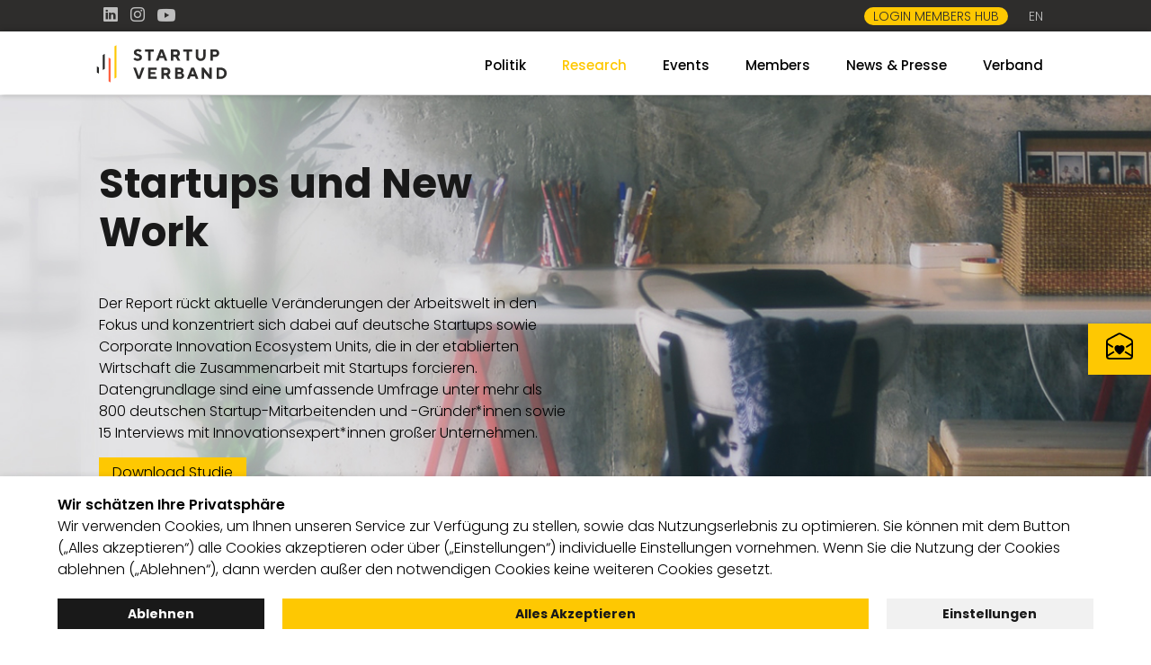

--- FILE ---
content_type: text/html; charset=utf-8
request_url: https://startupverband.de/research/new-work/
body_size: 7849
content:
<!DOCTYPE html>
<html lang="de-de">
<head>
    <meta charset="utf-8">

<!-- 
	This website is powered by TYPO3 - inspiring people to share!
	TYPO3 is a free open source Content Management Framework initially created by Kasper Skaarhoj and licensed under GNU/GPL.
	TYPO3 is copyright 1998-2026 of Kasper Skaarhoj. Extensions are copyright of their respective owners.
	Information and contribution at https://typo3.org/
-->


<title>Startup-Verband | New Work</title>
<meta http-equiv="x-ua-compatible" content="IE=edge,chrome=1">
<meta name="generator" content="TYPO3 CMS">
<meta name="description" content="Arbeit ist im Wandel. Unser Blick ins Blick ins Startup-Ökosystem identifiziert Trends an der Schnittstelle von Digitalisierung, New Work, Motivation und Gesundheit.">
<meta name="viewport" content="width=device-width, initial-scale=1.0">
<meta name="robots" content="index,follow,noarchive">
<meta name="application-name" content="Startup Verband">
<meta name="author" content="Startup Verband">
<meta property="og:title" content="Startup-Verband | New Work">
<meta property="og:description" content="Arbeit ist im Wandel. Unser Blick ins Blick ins Startup-Ökosystem identifiziert Trends an der Schnittstelle von Digitalisierung, New Work, Motivation und Gesundheit.">
<meta property="og:image" content="https://startupverband.de/fileadmin/_processed_/f/1/csm_vorschau_og_4530300062.jpg">
<meta property="og:image:url" content="https://startupverband.de/fileadmin/_processed_/f/1/csm_vorschau_og_4530300062.jpg">
<meta property="og:image:width" content="1200">
<meta property="og:image:height" content="628">
<meta name="twitter:title" content="Startup-Verband | New Work">
<meta name="twitter:description" content="Arbeit ist im Wandel. Unser Blick ins Blick ins Startup-Ökosystem identifiziert Trends an der Schnittstelle von Digitalisierung, New Work, Motivation und Gesundheit.">
<meta name="twitter:image" content="https://startupverband.de/fileadmin/_processed_/f/9/csm_vorschau_twitter_f6abee3561.jpg">
<meta name="twitter:card" content="summary">
<meta name="revisit-after" content="8 days">
<meta name="google" content="notranslate">
<meta name="apple-mobile-web-app-capable" content="no">
<meta name="title" content="Startup-Verband | New Work">


<link rel="stylesheet" href="/typo3conf/ext/startupmediadownload/Resources/Public/Css/startup_mediadownload.min.css?1768226874" media="all">
<link rel="stylesheet" href="/system/styles//style.min.css?1765210659" media="all">
<link rel="stylesheet" href="/system/styles//slick.min.css?1637677709" media="all">
<link rel="stylesheet" href="/system/styles//slick-theme.min.css?1634817534" media="all">
<link rel="stylesheet" href="/system/icons/bootstrap/bootstrap-icons.css?1634915418" media="all">
<link rel="stylesheet" href="/system/styles//bootstrap-select.min.css?1749628683" media="all">
<link rel="stylesheet" href="/system/styles//politik.min.css?1761030502" media="all">







<title>New Work</title><link rel="shortcut icon" type="image/x-icon" href="/system/images/favicon/favicon.ico" />
<link rel="apple-touch-icon" sizes="57x57" href="/system/images/favicon/apple-icon-57x57.png">
<link rel="apple-touch-icon" sizes="60x60" href="/system/images/favicon/apple-icon-60x60.png">
<link rel="apple-touch-icon" sizes="72x72" href="/system/images/favicon/apple-icon-72x72.png">
<link rel="apple-touch-icon" sizes="76x76" href="/system/images/favicon/apple-icon-76x76.png">
<link rel="apple-touch-icon" sizes="114x114" href="/system/images/favicon/apple-icon-114x114.png">
<link rel="apple-touch-icon" sizes="120x120" href="/system/images/favicon/apple-icon-120x120.png">
<link rel="apple-touch-icon" sizes="144x144" href="/system/images/favicon/apple-icon-144x144.png">
<link rel="apple-touch-icon" sizes="152x152" href="/system/images/favicon/apple-icon-152x152.png">
<link rel="apple-touch-icon" sizes="180x180" href="/system/images/favicon/apple-icon-180x180.png">
<link rel="icon" type="image/png" sizes="192x192"  href="/system/images/favicon/android-icon-192x192.png">
<link rel="icon" type="image/png" sizes="32x32" href="/system/images/favicon/favicon-32x32.png">
<link rel="icon" type="image/png" sizes="96x96" href="/system/images/favicon/favicon-96x96.png">
<link rel="icon" type="image/png" sizes="16x16" href="/system/images/favicon/favicon-16x16.png">
<meta name="msapplication-TileImage" content="/system/images/favicon/ms-icon-144x144.png">

<link rel="canonical" href="https://startupverband.de/research/new-work/">

</head>
<body class="sub_page">

    

        
            <div class="topbar">
                <div class="row">
                    <div class="col-6 social">
                        <!--
                        <a href="https://twitter.com/StartupVerband" title="Startup Verband @ Twitter" target="_blank">
                            <i class="bi bi-twitter"></i>
                        </a>
                        -->
                        <a href="https://www.linkedin.com/company/startup-verband/posts/?feedView=all" title="Startup Verband @ LinkedIn" target="_blank">
                            <i class="bi bi-linkedin"></i>
                        </a>
                        <a href="https://www.instagram.com/startupverband/?hl=de" title="Startup Verband @ Instagram" target="_blank">
                            <i class="bi bi-instagram"></i>
                        </a>
                        <a href="https://www.youtube.com/channel/UCLG66HFqN-3X3rmQ7gTGwNg" title="Startup Verband @ YouTube" target="_blank">
                            <i class="bi bi-youtube"></i>
                        </a>
                    </div>
                    <div class="col-6">
                        <a class="btn_mitglied_werden" href="https://membershub.startupverband.de" title="Zum Members Hub" target="_blank">Login Members Hub</a>
                        <a class="btn-topbar-text" href="/en/" title="English">EN</a>
                         <!-- <a class="btn-topbar-text" href="https://inside.startupverband.de" title="Inside - das Magazin vom Startup Verband" target="_blank">BLOG</a>
                        <a class="btn-topbar-icon" href="/suche/" title="Suche"><i class="bi bi-search"></i></a>
                        <a class="btn-topbar-icon" href="https://community.startupverband.de/users/sign_in" title="Zum Intranet für Mitglieder" target="_blank"><i class="bi bi-person-square"></i></a>
                        <a id="newsletterTop" class="btn-topbar-text" href="#" title="Zur Newsletter Anmeldung">NEWSLETTER</a>
                        <a class="btn-topbar-text" href="/live-stream/" title="Zum Live Stream">LIVE</a> -->
                    </div>
                </div>
            </div>
            <header class="mainheader">
                <div class="row">
                    <div class="col-4 logo">
                        <a href="/" title="Startup Verband"><img src="/system/images/logo/logo.svg" alt="Startup Verband" /></a>
                    </div>
                    <div class="col-8">
                        <nav id="main-navigation">
                            

    <ul class="nav navbar-nav">
        <li class="dropdown mega-dropdown"><a href="/politik/" id="nav_item_288" title="Politik">Politik</a> <b class="caret"><i class="bi bi-plus-lg"></i></b><ul class="dropdown-menu mega-dropdown-menu"><li class="col-lg-3 col-md-4 level2li"><a href="/politik/innovationsagenda/" id="nav_item_212" title="Innovationsagenda">Innovationsagenda</a></li><li class="col-lg-3 col-md-4 level2li"><a href="/politik/positionen/" id="nav_item_290" data-nav-img="/fileadmin/_processed_/4/8/csm_bg_positionen_697baf920c.jpg" title="Positionen">Positionen</a></li><li class="col-lg-3 col-md-4 level2li"><a href="/politik/dialog/" id="nav_item_292" data-nav-img="/fileadmin/_processed_/c/c/csm_Header_Dialog_a399951b56.jpg" title="Dialog">Dialog</a></li><li class="col-lg-3 col-md-4 level2li"><a href="/politik/meilensteine/" id="nav_item_291" data-nav-img="/fileadmin/_processed_/6/c/csm_bg_meilensteine_df9df88caf.jpg" title="Meilensteine">Meilensteine</a></li></ul></li><li class="dropdown mega-dropdown active"><a href="/research/" id="nav_item_4" title="Research">Research</a> <b class="caret"><i class="bi bi-plus-lg"></i></b><ul class="dropdown-menu mega-dropdown-menu"><li class="col-lg-3 col-md-4 level2li"><a href="https://startupverband.de/research/" id="nav_item_96" title="Überblick">Überblick</a></li><li class="col-lg-3 col-md-4 level2li"><a href="/research/deutscher-startup-monitor/" id="nav_item_27" title="Deutscher Startup Monitor">Deutscher Startup Monitor</a></li><li class="col-lg-3 col-md-4 level2li"><a href="/research/ffm/" id="nav_item_17" title="Female Founders Monitor">Female Founders Monitor</a></li><li class="col-lg-3 col-md-4 level2li"><a href="/research/migrant-founders/" id="nav_item_28" title="Migrant Founders Monitor">Migrant Founders Monitor</a></li><li class="col-lg-3 col-md-4 level2li"><a href="/research/kuenstliche-intelligenz/" id="nav_item_29" title="Künstliche Intelligenz">Künstliche Intelligenz</a></li><li class="col-lg-3 col-md-4 level2li"><a href="/research/green-startup-monitor/" id="nav_item_40" title="GreenTech Monitor">GreenTech Monitor</a></li><li class="col-lg-3 col-md-4 level2li"><a href="/research/new-work/" class="level2 active" title="New Work">New Work</a></li><li class="col-lg-3 col-md-4 level2li"><a href="/research/weitere-reports/innovationsoekosystem-ruhr/" id="nav_item_57" title="Innovationsökosystem Ruhr">Innovationsökosystem Ruhr</a></li><li class="col-lg-3 col-md-4 level2li"><a href="/research/regionalstudien/" id="nav_item_31" title="Regionalstudien">Regionalstudien</a></li></ul></li><li class="dropdown mega-dropdown"><a href="/events/" id="nav_item_6" title="Events">Events</a> <b class="caret"><i class="bi bi-plus-lg"></i></b><ul class="dropdown-menu mega-dropdown-menu"><li class="col-lg-3 col-md-4 level2li"><a href="https://startupverband.de/events/" id="nav_item_93" title="Event Übersicht">Event Übersicht</a></li><li class="col-lg-3 col-md-4 level2li"><a href="/live/" id="nav_item_47" title="Live">Live</a></li></ul></li><li class="dropdown mega-dropdown"><a href="/members/" id="nav_item_329" title="Members">Members</a> <b class="caret"><i class="bi bi-plus-lg"></i></b><ul class="dropdown-menu mega-dropdown-menu"><li class="col-lg-3 col-md-4 level2li"><a href="/members/marketplace/" id="nav_item_334" data-nav-img="/fileadmin/_processed_/c/a/csm_header_benefits_db85c82579.jpg" title="Marketplace">Marketplace</a></li><li class="col-lg-3 col-md-4 level2li"><a href="/members/legal/" id="nav_item_332" data-nav-img="/fileadmin/_processed_/9/9/csm_header_legal_68a36be668.jpg" title="Legal">Legal</a></li><li class="col-lg-3 col-md-4 level2li"><a href="/members/academy/" id="nav_item_330" data-nav-img="/fileadmin/_processed_/1/e/csm_header_academy_14a683b697.jpg" title="Academy">Academy</a></li><li class="col-lg-3 col-md-4 level2li"><a href="/members/mitglied-werden/" id="nav_item_333" title="Mitglied werden">Mitglied werden</a></li><li class="col-lg-3 col-md-4 level2li"><a href="https://membershub.startupverband.de" target="_blank" id="nav_item_361" rel="noreferrer" title="Login Members Hub">Login Members Hub</a></li></ul></li><li class="dropdown mega-dropdown"><a href="/presse/" id="nav_item_7" title="News &amp; Presse">News & Presse</a> <b class="caret"><i class="bi bi-plus-lg"></i></b><ul class="dropdown-menu mega-dropdown-menu"><li class="col-lg-3 col-md-4 level2li"><a href="https://startupverband.de/presse/" id="nav_item_97" title="Aktuelles &amp; Kontakt">Aktuelles &amp; Kontakt</a></li><li class="col-lg-3 col-md-4 level2li"><a href="/newsletter/" id="nav_item_282" title="Newsletter">Newsletter</a></li><li class="col-lg-3 col-md-4 level2li"><a href="/presse/pressearchiv/" id="nav_item_32" title="Pressearchiv">Pressearchiv</a></li><li class="col-lg-3 col-md-4 level2li"><a href="/presse/pressekit/" id="nav_item_208" data-nav-img="/fileadmin/_processed_/1/a/csm_background_pr_kit_99a84c9f44.jpg" title="Pressekit">Pressekit</a></li><li class="col-lg-3 col-md-4 level2li"><a href="/inside/" id="nav_item_276" title="Blog INSIDE">Blog INSIDE</a></li><li class="col-lg-3 col-md-4 level2li"><a href="/presse/mediathek/" id="nav_item_34" title="Mediathek">Mediathek</a></li></ul></li><li class="dropdown mega-dropdown"><a href="/verband/" id="nav_item_8" title="Verband">Verband</a> <b class="caret"><i class="bi bi-plus-lg"></i></b><ul class="dropdown-menu mega-dropdown-menu"><li class="col-lg-3 col-md-4 level2li"><a href="https://startupverband.de/verband/" id="nav_item_98" title="Vorstand">Vorstand</a></li><li class="col-lg-3 col-md-4 level2li"><a href="/verband/geschaeftsstelle/" id="nav_item_35" title="Geschäftsstelle">Geschäftsstelle</a></li><li class="col-lg-3 col-md-4 level2li"><a href="/verband/landesgruppen/" id="nav_item_139" data-nav-img="/fileadmin/_processed_/b/2/csm_header_landesgruppen_2_009b1945a5.jpg" title="Landesgruppen">Landesgruppen</a></li><li class="col-lg-3 col-md-4 level2li"><a href="/verband/mitglieder/" id="nav_item_38" title="Mitglieder">Mitglieder</a></li><li class="col-lg-3 col-md-4 level2li"><a href="/verband/kuratorium/" id="nav_item_36" title="Kuratorium">Kuratorium</a></li><li class="col-lg-3 col-md-4 level2li"><a href="/verband/karriere/" id="nav_item_39" title="Karriere">Karriere</a></li></ul></li>
    </ul>
    <a class="btn_mitglied_werden" href="/mitglied-werden/" title="Jetzt Mitglied im Startup Verband werden!">Mitglied werden</a>

                        </nav>
                    </div>
                    <div class="mobile-menu">
                        <div class="burger-icon"></div>
                    </div>
                </div>
            </header>
            <main>
                



	
		
<div id="c290"  >
	
    <section class="forschung_studie_header" style="background: url('     /fileadmin/startupverband/forschung/studien/newwork/header_newwork.jpg');">
        <div class="row">
            <div class="col-6  ">
               <h1>Startups und New Work</h1>
               <p>Der Report rückt aktuelle Veränderungen der Arbeitswelt in den Fokus und konzentriert sich dabei auf deutsche Startups sowie Corporate Innovation Ecosystem Units, die in der etablierten Wirtschaft die Zusammenarbeit mit Startups forcieren. Datengrundlage sind eine umfassende Umfrage unter mehr als 800 deutschen Startup-Mitarbeitenden und -Gründer*innen sowie 15 Interviews mit Innovationsexpert*innen großer Unternehmen.</p>
<p><a href="/fileadmin/startupverband/mediaarchiv/research/new_work/next_frontier_report_2023.pdf" target="_blank" title="Startups und New Work">Download Studie</a></p>
            </div>
        </div>
    </section>

</div>


	




	
        <section class="forschung_studie_ziele">
            <div class="row">
                <div class="col-12">
                    
    

            <div id="c292" class="frame frame-default frame-type-header frame-layout-0">
                
                
                    



                
                
                    
    
            

    
            <h2 class="subheader">
                
                        Die Ziele
                    
            </h2>
        


            


            



    

                
                
                
                    



                
                
                    



                
            </div>

        

 
                </div>
                <div class="col-4">
                    
    

            <div id="c294" class="frame frame-default frame-type-textpic frame-layout-0">
                
                
                    



                
                

    
        
    

    


                

    <div class="ce-textpic ce-center ce-above">
        
            

    <div class="ce-gallery" data-ce-columns="1" data-ce-images="1">
        
            <div class="ce-outer">
                <div class="ce-inner">
        
        
            <div class="ce-row">
                
                    
                        <div class="ce-column">
                            

        
<figure class="image">
    
            
                    
<img class="image-embed-item" alt="Arbeit im Wandel" title="Arbeit im Wandel" src="/fileadmin/startupverband/forschung/icons/icon_monitor.png" width="73" height="58" loading="lazy" />


                
        
    
</figure>


    


                        </div>
                    
                
            </div>
        
        
                </div>
            </div>
        
    </div>



        

        
                <div class="ce-bodytext">
                    
                    <p class="text-center"><strong>Arbeit im Wandel</strong></p>
<p class="text-center">Die Zukunft der Arbeit, das ist die Schnittstelle von Digitalisierung, New Work, Motivation und Gesundheit&nbsp; – hier entstehen neue Chancen aber auch Herausforderungen.</p>
                </div>
            

        
    </div>


                
                    



                
                
                    



                
            </div>

        


                </div>
                <div class="col-4">
                    
    

            <div id="c295" class="frame frame-default frame-type-textpic frame-layout-0">
                
                
                    



                
                

    
        
    

    


                

    <div class="ce-textpic ce-center ce-above">
        
            

    <div class="ce-gallery" data-ce-columns="1" data-ce-images="1">
        
            <div class="ce-outer">
                <div class="ce-inner">
        
        
            <div class="ce-row">
                
                    
                        <div class="ce-column">
                            

        
<figure class="image">
    
            
                    
<img class="image-embed-item" alt="Startups gehen voran" title="Startups gehen voran" src="/fileadmin/startupverband/forschung/icons/icon_paperplane.png" width="73" height="58" loading="lazy" />


                
        
    
</figure>


    


                        </div>
                    
                
            </div>
        
        
                </div>
            </div>
        
    </div>



        

        
                <div class="ce-bodytext">
                    
                    <p class="text-center"><strong>Startups gehen voran</strong></p>
<p class="text-center">Durch ihre flexible Arbeitsweise, flache Hierarchien, ein hohes Maß an Eigenverantwortung und dem Fokus auf Remote Work sind Startups absolute Vorreiter in diesem Bereich.</p>
                </div>
            

        
    </div>


                
                    



                
                
                    



                
            </div>

        


                </div>
                <div class="col-4">
                    
    

            <div id="c296" class="frame frame-default frame-type-textpic frame-layout-0">
                
                
                    



                
                

    
        
    

    


                

    <div class="ce-textpic ce-center ce-above">
        
            

    <div class="ce-gallery" data-ce-columns="1" data-ce-images="1">
        
            <div class="ce-outer">
                <div class="ce-inner">
        
        
            <div class="ce-row">
                
                    
                        <div class="ce-column">
                            

        
<figure class="image">
    
            
                    
<img class="image-embed-item" alt="Entwicklungslinien" title="Entwicklungslinien" src="/fileadmin/startupverband/forschung/icons/icon_settings.png" width="73" height="58" loading="lazy" />


                
        
    
</figure>


    


                        </div>
                    
                
            </div>
        
        
                </div>
            </div>
        
    </div>



        

        
                <div class="ce-bodytext">
                    
                    <p class="text-center"><strong>Entwicklungslinien</strong></p>
<p class="text-center">Der Blick ins Startup-Ökosystem ermöglicht es, die dortigen Needs zu verstehen und gleichzeitig Einblicke in allgemeine Trends und Entwicklungen zu erhalten.</p>
                </div>
            

        
    </div>


                
                    



                
                
                    



                
            </div>

        


                </div>
            </div>
        </section>
	




	
        <section class="forschung_studie_ergebnisse">
            <div class="row">
                <div class="col-12">
                    
    

            <div id="c300" class="frame frame-default frame-type-header frame-layout-0">
                
                
                    



                
                
                    
    
            

    
            <h2 class="subheader">
                
                        Ergebnisse auf einen Blick
                    
            </h2>
        


            


            



    

                
                
                
                    



                
                
                    



                
            </div>

        


                    <div id="forschung_studie_slider_ergebnisse">
                        
<div id="c303"  >
	
    <div class="forschung_ergebnisslider_slide">
        <div class="row">
            <div class="col-12">
                <p><strong data-stringify-type="bold">Anziehungskraft auf junge Talente</strong>&nbsp;</p>
<p>Startup-Mitarbeitende sind im Schnitt deutlich jünger als Erwerbstätige in Deutschland und 86 % haben einen akademischen Abschluss.</p>
            </div>
        </div>
    </div>

</div>


<div id="c302"  >
	
    <div class="forschung_ergebnisslider_slide">
        <div class="row">
            <div class="col-12">
                <p><strong data-stringify-type="bold">Hohe Arbeitszufriedenheit</strong></p>
<p>Mit 32 % sind Beschäftigte in Startups häufiger sehr zufrieden mit ihrer Arbeit als Erwerbstätige in etablierten Unternehmen.</p>
            </div>
        </div>
    </div>

</div>


<div id="c648"  >
	
    <div class="forschung_ergebnisslider_slide">
        <div class="row">
            <div class="col-12">
                <p><strong data-stringify-type="bold">New Work Fokus</strong></p>
<p>Das Thema Flexibilität (86 %) steht als Motivationsfaktor im Zentrum und ist deutlich wichtiger als Einkommen (65 %) und Sicherheit (41 %).&nbsp;</p>
            </div>
        </div>
    </div>

</div>


                    </div>
                </div>
            </div>
        </section>
	




	
        <section class="forschung_studie_herausgeber">
            <div class="row">
                <div class="col-12">
                    
    

            <div id="c306" class="frame frame-default frame-type-text frame-layout-0">
                
                
                    



                
                
                    
    
            

    
            <h2 class="subheader">
                
                        Herausgeber und Partner
                    
            </h2>
        


            


            



    

                
                

    


                
                    



                
                
                    



                
            </div>

        


    

            <div id="c375" class="frame frame-default frame-type-image frame-layout-0">
                
                
                    



                
                
                    
    

                
                

    <div class="ce-image ce-center ce-above">
        

    <div class="ce-gallery" data-ce-columns="2" data-ce-images="3">
        
            <div class="ce-outer">
                <div class="ce-inner">
        
        
            <div class="ce-row">
                
                    
                        <div class="ce-column">
                            

        
<figure class="image">
    
            
                    
<img class="image-embed-item" alt="Startup Verband" title="Startup Verband" src="/fileadmin/startupverband/forschung/studien/newwork/logo_verband.jpg" width="500" height="200" loading="lazy" />


                
        
    
</figure>


    


                        </div>
                    
                
                    
                        <div class="ce-column">
                            

        
<figure class="image">
    
            <a href="https://www.accenture.com/de-de">
                
<img class="image-embed-item" src="/fileadmin/startupverband/mediaarchiv/research/new_work/Accenture_Logo_Website.jpg" width="500" height="200" loading="lazy" alt="" />


            </a>
        
    
</figure>


    


                        </div>
                    
                
            </div>
        
            <div class="ce-row">
                
                    
                        <div class="ce-column">
                            

        
<figure class="image">
    
            <a href="https://www.foundersintelligence.com/">
                
<img class="image-embed-item" src="/fileadmin/startupverband/mediaarchiv/research/new_work/Founders_Intelligence_Logo_Website.jpg" width="500" height="200" loading="lazy" alt="" />


            </a>
        
    
</figure>


    


                        </div>
                    
                
                    
                
            </div>
        
        
                </div>
            </div>
        
    </div>



    </div>


                
                    



                
                
                    



                
            </div>

        


                </div>
            </div>
        </section>
	




	
        <section class="forschung_studie_archiv">
            <div class="row">
                <div class="col-12">
                    
    

            <div id="c355" class="frame frame-default frame-type-text frame-layout-0">
                
                
                    



                
                
                    
    
            

    
            <h2 class="subheader">
                
                        Studienübersicht
                    
            </h2>
        


            


            



    

                
                

    


                
                    



                
                
                    



                
            </div>

        


    

            <div id="c368" class="frame frame-default frame-type-list frame-layout-0">
                
                
                    



                
                
                    
    

                
                

    
           
    

    
        <div id="forschung_slider_studien">
            
    
        <div class="slide_studien_research">
            <div class="row">
                <div class="col-6">
                    
                            <a href="/fileadmin/startupverband/mediaarchiv/research/new_work/next_frontier_report_2023.pdf" target="_blank" title="The Next Frontier: Exploring the evolution of work in startups and corporates" class="download">
                                
                                    <img alt="The Next Frontier: Exploring the evolution of work in startups and corporates" src="/fileadmin/startupverband/mediaarchiv/research/new_work/pre_next_frontier_report_2023.jpg" width="1000" height="1042" />
                                
                            </a>
                        
                </div>
                <div class="col-6">
                    <div class="content">
                     
                            <a href="/fileadmin/startupverband/mediaarchiv/research/new_work/next_frontier_report_2023.pdf" target="_blank" id="The Next Frontier: Exploring the evolution of work in startups and corporates" title="The Next Frontier: Exploring the evolution of work in startups and corporates" class="download">
                                <h3>The Next Frontier: Exploring the evolution of work in startups and corporates</h3>
                            </a>
                        
                    
                        <a href="/fileadmin/startupverband/mediaarchiv/research/new_work/next_frontier_report_2023.pdf" target="_blank" id="The Next Frontier: Exploring the evolution of work in startups and corporates" title="The Next Frontier: Exploring the evolution of work in startups and corporates" class="download">Download ></a>
                    
                    </div>
                </div>
            </div>
        </div>
    
        <div class="slide_studien_research">
            <div class="row">
                <div class="col-6">
                    
                            <a href="/fileadmin/startupverband/mediaarchiv/research/sonstige_studien/2021_startups_newwork.pdf" target="_blank" title="Startups und New Work 2021" class="download">
                                
                                    <img alt="Startups und New Work 2021" src="/fileadmin/startupverband/mediaarchiv/research/sonstige_studien/pre_newwork_2021.jpg" width="1000" height="1042" />
                                
                            </a>
                        
                </div>
                <div class="col-6">
                    <div class="content">
                     
                            <a href="/fileadmin/startupverband/mediaarchiv/research/sonstige_studien/2021_startups_newwork.pdf" target="_blank" id="Startups und New Work 2021" title="Startups und New Work 2021" class="download">
                                <h3>Startups und New Work 2021</h3>
                            </a>
                        
                    
                        <a href="/fileadmin/startupverband/mediaarchiv/research/sonstige_studien/2021_startups_newwork.pdf" target="_blank" id="Startups und New Work 2021" title="Startups und New Work 2021" class="download">Download ></a>
                    
                    </div>
                </div>
            </div>
        </div>
    
 
        </div>
    

    


    

    


                
                    



                
                
                    



                
            </div>

        


                </div>
            </div>
        </section>
	



                
                        
      <section class="newsletter_footer">
            <div class="row">
                <div class="col-6">
                    <h2>Jetzt zu unserem kostenlosen Newsletter anmelden 🚀</h2>
                    <p>In weniger als 60 Sekunden in Sachen Startups einen Schritt voraus sein – klingt verlockend, oder? Erfahre als eine*r der Ersten in unserem Newsletter alles Wichtige und Spannende aus der Startup-Welt.</p>
                </div>
                <div class="col-6">
                    <form action="/?type=200923" method="post">
                        <div class="row">
                            <div class="col-12 mitgliedonly">
                                <div class="form-group">
                                    <input type="text" name="startup" class="form-control" placeholder="Name des Mitglieds"/>
                                </div>
                            </div>
                            <div class="col-6">
                                <div class="form-group">
                                    <input type="text" name="vorname" class="form-control" placeholder="Vorname"/>
                                </div>
                            </div>
                            <div class="col-6">
                                <div class="form-group">
                                    <input type="text" name="nachname" class="form-control" placeholder="Nachname"/>
                                </div>
                            </div>
                            <div class="col-12">
                                <div class="form-group">
                                    <input type="text" name="email" class="form-control" placeholder="E-Mail Adresse"/>
                                </div>
                            </div>
                            <div class="col-6 mitgliedonly">
                                <div class="form-group">
                                    <input type="text" name="position" class="form-control" placeholder="Position"/>
                                </div>
                            </div>
                            <div class="col-6 mitgliedonly">
                                <div class="form-group">
                                    <select type="text" name="gruender" class="selectpicker" placeholder="gruender" title="Bist Du Gründer*in?">
                                        <option value="true">Ja, ich bin Gründer*in</option>
                                        <option value="false">Nein, ich bin keine Gründer*in</option>
                                    </select>
                                </div>
                            </div>
                            <div class="col-6 mitgliedonly">
                                <div class="form-group">
                                    <select type="text" name="geschlecht" class="selectpicker" placeholder="geschlecht" title="Dein Geschlecht">
                                        <option value="weiblich">Weiblich</option>
                                        <option value="maennlich">Männlich</option>
                                        <option value="divers">Divers</option>
                                        <option value="angabe">Keine Angabe</option>
                                    </select>
                                </div>
                            </div>
                            <div class="col-6 mitgliedonly">
                                <div class="form-group">
                                    <select type="text" name="tixxt" class="selectpicker" placeholder="tixxt"  title="Mitglieder-Community">
                                        <option value="true">Ja, auch zur Mitglieder-Community hinzufügen</option>
                                        <option value="false">Nein, nicht zur Mitglieder-Community hinzufügen</option>
                                    </select>
                                </div>
                            </div>
                            <div class="col-12">
                                <div class="check-group">
                                    <div class="checkbox">
                                        <input type="checkbox" id="isMitglied" name="isMitglied" value="isMitglied">
                                        <label for="isMitglied"><span><svg xmlns="http://www.w3.org/2000/svg" width="16" height="16" fill="currentColor" class="bi bi-check-lg" viewBox="0 0 16 16">
                                            <path d="M12.736 3.97a.733.733 0 0 1 1.047 0c.286.289.29.756.01 1.05L7.88 12.01a.733.733 0 0 1-1.065.02L3.217 8.384a.757.757 0 0 1 0-1.06.733.733 0 0 1 1.047 0l3.052 3.093 5.4-6.425a.247.247 0 0 1 .02-.022Z"/>
                                        </svg></span></label>
                                    </div>
                                    <div class="checkbox-text">
                                        <p>Ich bin Mitglied im Startup-Verband</p>
                                    </div>
                                </div>
                                <p><small>Ich habe die Datenschutzerklärung zur Kenntnis genommen und bin damit einverstanden, dass die von mir angegebenen Daten elektronisch erhoben und gespeichert werden. Mit dem Absenden erkläre ich mich mit der Verarbeitung einverstanden. </small></p>
                                <div class="btn-group">
                                    <input type="hidden" name="newsletterform" value="noMitglied" id="newsletterform"/>
                                    <input type="text" name="land" id="land" />
                                    <input type="hidden" name="quelle" value="Webseite Formular" />
                                    <input class="security-check-input" id="kontakt-125-securecheck-1" type="hidden" name="securecheck" value="{}">
                                    <div class="button"></div>
                                </div>
                            </div>
                        </div>
                    </form>
                </div>
            </div>
    </section>

                    
            </main>
            <footer>
                <div class="row">
                    <div class="col-4">
                        <a href="/english/" class="englishversion">English</a>
                    </div>
                    <div class="col-8">
                        

    <ul class="footernav">
        <li><a href="/english/" title="English">English</a></li><li><a href="/satzung/" title="Satzung">Satzung</a></li><li><a href="/leitprinzipien/" title="Leitprinzipien">Leitprinzipien</a></li><li><a href="/kontakt/" title="Kontakt">Kontakt</a></li><li><a href="/datenschutzeinstellungen/" title="Datenschutzeinstellungen">Datenschutz&shy;einstellungen</a></li><li><a href="/datenschutz/" title="Datenschutz">Datenschutz</a></li><li><a href="/impressum/" title="Impressum">Impressum</a></li>
    </ul>

                    </div>
                </div>
            </footer>
            


		<div class="dsbanner" style="display: block;">
            <div class="dsbanneraction">
                <p><b>Wir schätzen Ihre Privatsphäre</b><br />Wir verwenden Cookies, um Ihnen unseren Service zur Verfügung zu stellen, sowie das Nutzungserlebnis zu optimieren. Sie können mit dem Button („Alles akzeptieren“) alle Cookies akzeptieren oder über („Einstellungen“) individuelle Einstellungen vornehmen. Wenn Sie die Nutzung der Cookies ablehnen („Ablehnen“), dann werden außer den notwendigen Cookies keine weiteren Cookies gesetzt. </p> <a id="no-accept-cookies" class="ds-btn ds-btn-ablehnen" tabindex="-1">Ablehnen</a><a id="accept-cookies" class="ds-btn ds-btn-zustimmen" tabindex="-1">Alles Akzeptieren</a><a href="/datenschutzeinstellungen/" class="ds-btn ds-btn-info" tabindex="-1">Einstellungen</a>
				<div id="startup-c-l" data-cookielist="GA;"></div>
            </div>
        </div>
	

            

      

            <div class="stoerer_newsletter">
                <svg xmlns="http://www.w3.org/2000/svg" width="16" height="16" fill="currentColor" class="bi bi-envelope-open-heart" viewBox="0 0 16 16">
                    <path fill-rule="evenodd" d="M8.47 1.318a1 1 0 0 0-.94 0l-6 3.2A1 1 0 0 0 1 5.4v.817l3.235 1.94a2.76 2.76 0 0 0-.233 1.027L1 7.384v5.733l3.479-2.087c.15.275.335.553.558.83l-4.002 2.402A1 1 0 0 0 2 15h12a1 1 0 0 0 .965-.738l-4.002-2.401c.223-.278.408-.556.558-.831L15 13.117V7.383l-3.002 1.801a2.76 2.76 0 0 0-.233-1.026L15 6.217V5.4a1 1 0 0 0-.53-.882l-6-3.2ZM7.06.435a2 2 0 0 1 1.882 0l6 3.2A2 2 0 0 1 16 5.4V14a2 2 0 0 1-2 2H2a2 2 0 0 1-2-2V5.4a2 2 0 0 1 1.059-1.765l6-3.2ZM8 7.993c1.664-1.711 5.825 1.283 0 5.132-5.825-3.85-1.664-6.843 0-5.132Z"/>
                </svg>
                <div class="hidden_content">
                    <p>Du möchtest mehr News und Startup-Updates? Melde dich hier für unseren Newsletter an.</p>
                    <a href="#">Jetzt anmelden</a>
                </div>
            </div>
<script src="/system/scripts/min/jquery.min.js?1634823466"></script>
<script src="/system/scripts/min/slick.min.js?1634823466"></script>
<script src="/system/scripts/min/app.min.js?1765809205"></script>
<script src="/system/scripts/min/cookiemonster.min.js?1638363134"></script>
<script src="/system/scripts/min/bootstrap-select.min.js?1637740268"></script>
<script src="/system/scripts/min/dropdown.min.js?1637740268"></script>
<script src="/system/scripts/min/newsletter_form.min.js?1740403503"></script>



    <script type="text/javascript">
        var _mtm = window._mtm = window._mtm || [];
        _mtm.push({'mtm.startTime': (new Date().getTime()), 'event': 'mtm.Start'});
        var d=document, g=d.createElement('script'), s=d.getElementsByTagName('script')[0];
        g.type='text/javascript'; g.async=true; g.src='https://analytics.deutschestartups.org/js/container_d0pkz0DP.js'; s.parentNode.insertBefore(g,s);
    </script>

</body>
</html>

--- FILE ---
content_type: text/css; charset=utf-8
request_url: https://startupverband.de/typo3conf/ext/startupmediadownload/Resources/Public/Css/startup_mediadownload.min.css?1768226874
body_size: 4895
content:
.mediadownload{width:100%;display:table}.mediadownload .download_wrapper{width:100%;display:inline-grid;grid-template-columns:1fr 1fr;column-gap:30px;row-gap:30px;margin-top:20px}.download_media_file{width:100%;display:table;padding-top:30px;padding-bottom:30px;border-bottom:1px solid #191919}.download_media_file .left{float:left;width:70px;margin-right:30px}.download_media_file .left .icon{width:30px;height:30px;position:relative;border-radius:180px;background-color:#fec802;border:20px solid #fec802}.download_media_file .left .icon svg{width:100%;height:100%;display:block}.download_media_file .right{float:left;width:calc(100% - 100px)}.download_media_file .right .title{font-weight:700;font-size:18px;margin-bottom:20px}.download_media_file .right .download{font-weight:400;font-size:16px}.download_media_file .right .download span.link{float:left;display:table;width:50%}.download_media_file .right .download span.date{float:left;display:table;width:50%;text-align:right}.mediadownload_research_dsm_slider{width:900px;margin:0 auto;max-width:80vw;display:table;margin-top:30px;margin-bottom:30px}.mediadownload_research_dsm_slider .slick-next::before,.mediadownload_research_dsm_slider .slick-prev::before{color:#fec802}.research_dsm_slide{width:100%;display:flex}.research_dsm_slide .left{float:left;width:300px;padding-right:50px;padding-left:30px}.research_dsm_slide .right{float:left;width:calc(100% - 410px);padding-right:30px}.research_dsm_slide .right .content{position:absolute;top:50%;transform:translate(0,-50%);width:100%}.research_dsm_slide .right .content .title{font-weight:700;font-size:18px;margin-bottom:15px}.research_archiv{width:100%;display:table;background:url(/system/images/background/bg_mediathek.jpg) #f2f2f2;background-repeat:no-repeat;background-size:100% auto;padding-bottom:30px;padding-top:200px}.research_archiv_bg_white{background:#fff;padding-top:50px;margin-bottom:30px;margin-top:30px;border:20px solid #fff}.mediadownload_research{width:100%;display:table}.mediadownload_research .download_wrapper{width:100%;display:inline-grid;grid-template-columns:1fr 1fr 1fr;column-gap:30px;row-gap:30px;margin-top:20px;text-align:center}.download_media_file_research{box-shadow:0 3px 12px rgba(0,0,0,.2);background-color:#fff}.download_media_file_research .title{font-weight:700;font-size:18px;margin-bottom:15px;margin-top:15px;width:calc(100% - 30px);padding-left:15px;padding-right:15px}.download_media_file_research .text{width:calc(100% - 30px);padding-left:15px;padding-right:15px;display:table}.filter_studienarchiv{background-color:#fec802;padding:30px}.filter_studienarchiv .form-group{width:100%;display:table}.filter_studienarchiv .col-12 .form-group{margin-bottom:20px}.filter_studienarchiv .form-group label{width:100%;display:table;margin-bottom:10px}.filter_studienarchiv .form-group .form-control{background-color:#fff;font-size:16px;font-weight:400;padding:10px;border:none;width:calc(100% - 20px)}.filter_studienarchiv .input-group{position:relative;display:flex;flex-wrap:wrap;align-items:stretch;width:100%;flex-wrap:nowrap!important}.filter_studienarchiv .input-group span.input-group-text{display:flex;align-items:center;padding:12px;padding-right:12px;padding-left:12px;padding-left:20px;padding-right:20px;font-size:1rem;font-weight:400;line-height:1.5;text-align:center;white-space:nowrap;background-color:#191919;border:1px solid #191919;border-top-right-radius:20px;border-bottom-right-radius:20px}.filter_studienarchiv .input-group span.input-remove{display:flex;align-items:center;padding:12px;padding-right:12px;padding-left:12px;padding-left:20px;padding-right:20px;font-size:1rem;font-weight:400;line-height:1.5;text-align:center;white-space:nowrap;background-color:#fff}.filter_studienarchiv .input-group span.input-group-text svg{fill:#fff}.filter_studienarchiv .form-group .bootstrap-select>.dropdown-toggle{border-radius:0;background-color:#fff;font-weight:400}.filter_studienarchiv .form-group .dropdown-menu{min-width:unset!important;width:calc(100% - 20px)!important;margin-left:10px}.filter_studienarchiv .form-group .dropdown-menu li{margin-top:10px;margin-bottom:10px}.mediadownload_research .pagination-wrapper{margin:0 auto;display:table;margin-top:30px}.mediadownload_research .pagination-wrapper span{float:left;display:table;padding-left:15px;padding-right:15px}.mediadownload_research .pagination{display:table;float:left;margin-left:0}.mediadownload_research .pagination li{float:left;list-style:none;padding-left:15px;padding-right:15px}.mediadownload_research .pagination li.active a{color:#fec802}@media(max-width:768px){.research_dsm_slide .left{float:left;width:calc(100% - 60px);padding-right:30px;padding-left:30px}.research_dsm_slide .right{float:left;width:calc(100% - 60px);padding-right:30px;padding-left:30px}.research_dsm_slide .right .content{position:unset;top:unset;transform:unset;width:100%}}

--- FILE ---
content_type: text/css; charset=utf-8
request_url: https://startupverband.de/system/styles//style.min.css?1765210659
body_size: 136036
content:
@font-face{font-family:Poppins;font-style:normal;font-weight:100;src:url(/system/font/poppins/poppins-v19-latin-100.eot);src:local(''),url(/system/font/poppins/poppins-v19-latin-100.eot?#iefix) format('embedded-opentype'),url(/system/font/poppins/poppins-v19-latin-100.woff2) format('woff2'),url(/system/font/poppins/poppins-v19-latin-100.woff) format('woff'),url(/system/font/poppins/poppins-v19-latin-100.ttf) format('truetype'),url(/system/font/poppins/poppins-v19-latin-100.svg#Poppins) format('svg')}@font-face{font-family:Poppins;font-style:italic;font-weight:100;src:url(/system/font/poppins/poppins-v19-latin-100italic.eot);src:local(''),url(/system/font/poppins/poppins-v19-latin-100italic.eot?#iefix) format('embedded-opentype'),url(/system/font/poppins/poppins-v19-latin-100italic.woff2) format('woff2'),url(/system/font/poppins/poppins-v19-latin-100italic.woff) format('woff'),url(/system/font/poppins/poppins-v19-latin-100italic.ttf) format('truetype'),url(/system/font/poppins/poppins-v19-latin-100italic.svg#Poppins) format('svg')}@font-face{font-family:Poppins;font-style:normal;font-weight:200;src:url(/system/font/poppins/poppins-v19-latin-200.eot);src:local(''),url(/system/font/poppins/poppins-v19-latin-200.eot?#iefix) format('embedded-opentype'),url(/system/font/poppins/poppins-v19-latin-200.woff2) format('woff2'),url(/system/font/poppins/poppins-v19-latin-200.woff) format('woff'),url(/system/font/poppins/poppins-v19-latin-200.ttf) format('truetype'),url(/system/font/poppins/poppins-v19-latin-200.svg#Poppins) format('svg')}@font-face{font-family:Poppins;font-style:italic;font-weight:200;src:url(/system/font/poppins/poppins-v19-latin-200italic.eot);src:local(''),url(/system/font/poppins/poppins-v19-latin-200italic.eot?#iefix) format('embedded-opentype'),url(/system/font/poppins/poppins-v19-latin-200italic.woff2) format('woff2'),url(/system/font/poppins/poppins-v19-latin-200italic.woff) format('woff'),url(/system/font/poppins/poppins-v19-latin-200italic.ttf) format('truetype'),url(/system/font/poppins/poppins-v19-latin-200italic.svg#Poppins) format('svg')}@font-face{font-family:Poppins;font-style:normal;font-weight:300;src:url(/system/font/poppins/poppins-v19-latin-300.eot);src:local(''),url(/system/font/poppins/poppins-v19-latin-300.eot?#iefix) format('embedded-opentype'),url(/system/font/poppins/poppins-v19-latin-300.woff2) format('woff2'),url(/system/font/poppins/poppins-v19-latin-300.woff) format('woff'),url(/system/font/poppins/poppins-v19-latin-300.ttf) format('truetype'),url(/system/font/poppins/poppins-v19-latin-300.svg#Poppins) format('svg')}@font-face{font-family:Poppins;font-style:italic;font-weight:300;src:url(/system/font/poppins/poppins-v19-latin-300italic.eot);src:local(''),url(/system/font/poppins/poppins-v19-latin-300italic.eot?#iefix) format('embedded-opentype'),url(/system/font/poppins/poppins-v19-latin-300italic.woff2) format('woff2'),url(/system/font/poppins/poppins-v19-latin-300italic.woff) format('woff'),url(/system/font/poppins/poppins-v19-latin-300italic.ttf) format('truetype'),url(/system/font/poppins/poppins-v19-latin-300italic.svg#Poppins) format('svg')}@font-face{font-family:Poppins;font-style:italic;font-weight:400;src:url(/system/font/poppins/poppins-v19-latin-italic.eot);src:local(''),url(/system/font/poppins/poppins-v19-latin-italic.eot?#iefix) format('embedded-opentype'),url(/system/font/poppins/poppins-v19-latin-italic.woff2) format('woff2'),url(/system/font/poppins/poppins-v19-latin-italic.woff) format('woff'),url(/system/font/poppins/poppins-v19-latin-italic.ttf) format('truetype'),url(/system/font/poppins/poppins-v19-latin-italic.svg#Poppins) format('svg')}@font-face{font-family:Poppins;font-style:normal;font-weight:500;src:url(/system/font/poppins/poppins-v19-latin-500.eot);src:local(''),url(/system/font/poppins/poppins-v19-latin-500.eot?#iefix) format('embedded-opentype'),url(/system/font/poppins/poppins-v19-latin-500.woff2) format('woff2'),url(/system/font/poppins/poppins-v19-latin-500.woff) format('woff'),url(/system/font/poppins/poppins-v19-latin-500.ttf) format('truetype'),url(/system/font/poppins/poppins-v19-latin-500.svg#Poppins) format('svg')}@font-face{font-family:Poppins;font-style:normal;font-weight:400;src:url(/system/font/poppins/poppins-v19-latin-regular.eot);src:local(''),url(/system/font/poppins/poppins-v19-latin-regular.eot?#iefix) format('embedded-opentype'),url(/system/font/poppins/poppins-v19-latin-regular.woff2) format('woff2'),url(/system/font/poppins/poppins-v19-latin-regular.woff) format('woff'),url(/system/font/poppins/poppins-v19-latin-regular.ttf) format('truetype'),url(/system/font/poppins/poppins-v19-latin-regular.svg#Poppins) format('svg')}@font-face{font-family:Poppins;font-style:italic;font-weight:500;src:url(/system/font/poppins/poppins-v19-latin-500italic.eot);src:local(''),url(/system/font/poppins/poppins-v19-latin-500italic.eot?#iefix) format('embedded-opentype'),url(/system/font/poppins/poppins-v19-latin-500italic.woff2) format('woff2'),url(/system/font/poppins/poppins-v19-latin-500italic.woff) format('woff'),url(/system/font/poppins/poppins-v19-latin-500italic.ttf) format('truetype'),url(/system/font/poppins/poppins-v19-latin-500italic.svg#Poppins) format('svg')}@font-face{font-family:Poppins;font-style:normal;font-weight:600;src:url(/system/font/poppins/poppins-v19-latin-600.eot);src:local(''),url(/system/font/poppins/poppins-v19-latin-600.eot?#iefix) format('embedded-opentype'),url(/system/font/poppins/poppins-v19-latin-600.woff2) format('woff2'),url(/system/font/poppins/poppins-v19-latin-600.woff) format('woff'),url(/system/font/poppins/poppins-v19-latin-600.ttf) format('truetype'),url(/system/font/poppins/poppins-v19-latin-600.svg#Poppins) format('svg')}@font-face{font-family:Poppins;font-style:italic;font-weight:600;src:url(/system/font/poppins/poppins-v19-latin-600italic.eot);src:local(''),url(/system/font/poppins/poppins-v19-latin-600italic.eot?#iefix) format('embedded-opentype'),url(/system/font/poppins/poppins-v19-latin-600italic.woff2) format('woff2'),url(/system/font/poppins/poppins-v19-latin-600italic.woff) format('woff'),url(/system/font/poppins/poppins-v19-latin-600italic.ttf) format('truetype'),url(/system/font/poppins/poppins-v19-latin-600italic.svg#Poppins) format('svg')}@font-face{font-family:Poppins;font-style:normal;font-weight:700;src:url(/system/font/poppins/poppins-v19-latin-700.eot);src:local(''),url(/system/font/poppins/poppins-v19-latin-700.eot?#iefix) format('embedded-opentype'),url(/system/font/poppins/poppins-v19-latin-700.woff2) format('woff2'),url(/system/font/poppins/poppins-v19-latin-700.woff) format('woff'),url(/system/font/poppins/poppins-v19-latin-700.ttf) format('truetype'),url(/system/font/poppins/poppins-v19-latin-700.svg#Poppins) format('svg')}@font-face{font-family:Poppins;font-style:italic;font-weight:700;src:url(/system/font/poppins/poppins-v19-latin-700italic.eot);src:local(''),url(/system/font/poppins/poppins-v19-latin-700italic.eot?#iefix) format('embedded-opentype'),url(/system/font/poppins/poppins-v19-latin-700italic.woff2) format('woff2'),url(/system/font/poppins/poppins-v19-latin-700italic.woff) format('woff'),url(/system/font/poppins/poppins-v19-latin-700italic.ttf) format('truetype'),url(/system/font/poppins/poppins-v19-latin-700italic.svg#Poppins) format('svg')}@font-face{font-family:Poppins;font-style:normal;font-weight:800;src:url(/system/font/poppins/poppins-v19-latin-800.eot);src:local(''),url(/system/font/poppins/poppins-v19-latin-800.eot?#iefix) format('embedded-opentype'),url(/system/font/poppins/poppins-v19-latin-800.woff2) format('woff2'),url(/system/font/poppins/poppins-v19-latin-800.woff) format('woff'),url(/system/font/poppins/poppins-v19-latin-800.ttf) format('truetype'),url(/system/font/poppins/poppins-v19-latin-800.svg#Poppins) format('svg')}@font-face{font-family:Poppins;font-style:italic;font-weight:800;src:url(/system/font/poppins/poppins-v19-latin-800italic.eot);src:local(''),url(/system/font/poppins/poppins-v19-latin-800italic.eot?#iefix) format('embedded-opentype'),url(/system/font/poppins/poppins-v19-latin-800italic.woff2) format('woff2'),url(/system/font/poppins/poppins-v19-latin-800italic.woff) format('woff'),url(/system/font/poppins/poppins-v19-latin-800italic.ttf) format('truetype'),url(/system/font/poppins/poppins-v19-latin-800italic.svg#Poppins) format('svg')}@font-face{font-family:Poppins;font-style:normal;font-weight:900;src:url(/system/font/poppins/poppins-v19-latin-900.eot);src:local(''),url(/system/font/poppins/poppins-v19-latin-900.eot?#iefix) format('embedded-opentype'),url(/system/font/poppins/poppins-v19-latin-900.woff2) format('woff2'),url(/system/font/poppins/poppins-v19-latin-900.woff) format('woff'),url(/system/font/poppins/poppins-v19-latin-900.ttf) format('truetype'),url(/system/font/poppins/poppins-v19-latin-900.svg#Poppins) format('svg')}@font-face{font-family:Poppins;font-style:italic;font-weight:900;src:url(/system/font/poppins/poppins-v19-latin-900italic.eot);src:local(''),url(/system/font/poppins/poppins-v19-latin-900italic.eot?#iefix) format('embedded-opentype'),url(/system/font/poppins/poppins-v19-latin-900italic.woff2) format('woff2'),url(/system/font/poppins/poppins-v19-latin-900italic.woff) format('woff'),url(/system/font/poppins/poppins-v19-latin-900italic.ttf) format('truetype'),url(/system/font/poppins/poppins-v19-latin-900italic.svg#Poppins) format('svg')}body{font-family:Poppins,sans-serif;font-weight:300}*{margin:0;padding:0;-moz-appearance:none;-webkit-appearance:none;appearance:none}:focus,:visited{outline:0}h1{font-size:45px;font-weight:700;margin-bottom:40px;line-height:1.2;color:#191919}h2{font-size:30px;margin-bottom:20px}h3{font-size:18px;margin-bottom:20px}p{font-size:16px;line-height:1.5;margin-bottom:20px;color:#000;font-weight:300}.frame-default ul li strong,p b,p strong{color:#000;font-weight:600}p a{text-decoration:underline}p a:hover{color:#fec802}a{color:#000;text-decoration:none}a:hover{color:#000;text-decoration:none}a.btn{width:auto;display:inline-block}a.btn-primary{background-color:#fff;color:#000;font-weight:700}a.btn-primary:hover{background-color:#fff;color:#000;text-decoration:none}.frame-layout-7 a.btn{color:#fff;background:#191919;padding:10px;padding-right:10px;padding-left:10px;padding-right:10px;padding-left:10px;padding-left:15px;padding-right:15px;font-weight:700;position:relative;top:20px;text-decoration:none}.text-center{text-align:center}.text-right{text-align:right}.text-justify{text-align:justify}img{max-width:100%;height:auto;display:block}.frame-default ul,.frame-type-text ul{margin-left:30px}.frame-default ul li,.frame-type-text ul li{font-size:16px;line-height:1.5;margin-bottom:20px}.frame-default ol,.frame-type-text ol{margin-left:30px}.frame-default ol li ol,.frame-type-text ol li ol{margin-top:10px}.frame-default ol li,.frame-type-text ol li{font-size:16px;line-height:1.5;margin-bottom:20px}.frame-space-before-extra-small{margin-top:10px}.frame-space-after-extra-small{margin-bottom:10px}.frame-space-before-small{margin-top:25px}.frame-space-after-small{margin-bottom:25px}.frame-space-before-medium{margin-top:50px}.frame-space-after-medium{margin-bottom:50px}.frame-space-before-large{margin-top:75px}.frame-space-after-large{margin-bottom:75px}.frame-space-before-extra-large{margin-top:100px}.frame-space-after-extra-large{margin-bottom:100px}.event_detail_box strong{font-weight:500}.row{display:-ms-flexbox;display:flex;-ms-flex-wrap:wrap;flex-wrap:wrap;margin:0 auto;width:100%;max-width:1080px}.row_small{display:-ms-flexbox;display:flex;-ms-flex-wrap:wrap;flex-wrap:wrap;margin:0 auto;width:100%;max-width:540px}.col,.col-1,.col-10,.col-11,.col-12,.col-2,.col-3,.col-4,.col-5,.col-6,.col-7,.col-8,.col-9,.col-auto,.col-lg,.col-lg-1,.col-lg-10,.col-lg-11,.col-lg-12,.col-lg-2,.col-lg-3,.col-lg-4,.col-lg-5,.col-lg-6,.col-lg-7,.col-lg-8,.col-lg-9,.col-lg-auto,.col-md,.col-md-1,.col-md-10,.col-md-11,.col-md-12,.col-md-2,.col-md-3,.col-md-4,.col-md-5,.col-md-6,.col-md-7,.col-md-8,.col-md-9,.col-md-auto,.col-sm,.col-sm-1,.col-sm-10,.col-sm-11,.col-sm-12,.col-sm-2,.col-sm-3,.col-sm-4,.col-sm-5,.col-sm-6,.col-sm-7,.col-sm-8,.col-sm-9,.col-sm-auto,.col-xl,.col-xl-1,.col-xl-10,.col-xl-11,.col-xl-12,.col-xl-2,.col-xl-3,.col-xl-4,.col-xl-5,.col-xl-6,.col-xl-7,.col-xl-8,.col-xl-9,.col-xl-auto{position:relative;width:100%;min-height:1px;padding-right:10px;padding-left:10px}.col{-ms-flex-preferred-size:0;flex-basis:0;-ms-flex-positive:1;flex-grow:1;max-width:100%}.col-auto{-ms-flex:0 0 auto;flex:0 0 auto;width:auto;max-width:none}.col-1{-ms-flex:0 0 8.33333%;flex:0 0 8.33333%;max-width:calc(8.33333% - 20px)}.col-2{-ms-flex:0 0 16.66667%;flex:0 0 16.66667%;max-width:calc(16.66667% - 20px)}.col-3{-ms-flex:0 0 25%;flex:0 0 25%;max-width:calc(25% - 20px)}.col-4{-ms-flex:0 0 33.33333%;flex:0 0 33.33333%;max-width:calc(33.33333% - 20px)}.col-5{-ms-flex:0 0 41.66667%;flex:0 0 41.66667%;max-width:calc(41.66667% - 20px)}.col-6{-ms-flex:0 0 50%;flex:0 0 50%;max-width:calc(50% - 20px)}.col-7{-ms-flex:0 0 58.33333%;flex:0 0 58.33333%;max-width:calc(58.33333% - 20px)}.col-8{-ms-flex:0 0 66.66667%;flex:0 0 66.66667%;max-width:calc(66.66667% - 20px)}.col-9{-ms-flex:0 0 75%;flex:0 0 75%;max-width:calc(75% - 20px)}.col-10{-ms-flex:0 0 83.33333%;flex:0 0 83.33333%;max-width:calc(83.33333% - 20px)}.col-11{-ms-flex:0 0 91.66667%;flex:0 0 91.66667%;max-width:calc(91.66667% - 20px)}.col-12{-ms-flex:0 0 100%;flex:0 0 100%;max-width:calc(100% - 20px)}.topbar{background:#2e2d2c;width:100%;height:25px;padding-top:5px;padding-bottom:5px;position:fixed;z-index:9999}.topbar .row .col-6{text-align:right}.topbar .row .col-6:first-child{text-align:left}.topbar .row .col-6.social a{padding-left:5px;padding-right:5px;color:#bebebe;position:relative;top:-5px}.topbar .row .col-6.social a:hover{color:#fff}.bi-youtube{font-size:20px;position:relative;top:2px}.btn_mitglied_werden{font-size:14px;color:#bebebe;margin-left:10px;padding-left:10px;padding-right:10px;margin-right:10px}.topbar .btn-topbar-text{font-size:14px;color:#bebebe;margin-left:6px;padding-left:3px;padding-right:10px}.topbar .btn-topbar-text:hover{color:#fff}.btn_mitglied_werden{background-color:#fec802;color:#2e2d2c;border-radius:15px;padding-left:10px;padding-right:10px;text-transform:uppercase}.btn_mitglied_werden:hover{background:#fff}.btn-topbar-icon{padding-left:10px;padding-right:10px;color:#bebebe}.btn-topbar-icon:hover{color:#fff}.mainheader{position:fixed;top:35px;width:100%;height:50px;padding-top:10px;padding-bottom:10px;box-shadow:0 0 7px rgba(0,0,0,.3)!important;background:#fff;z-index:9999}header .mobile-menu{display:none}#main-navigation ul.nav li b.caret{display:none}#main-navigation a.btn_mitglied_werden{display:none}.mainheader .logo img{margin-top:0;max-height:55px;position:relative;left:-10px;width:160px}#main-navigation ul.nav{float:right;margin-top:15px}#main-navigation ul.nav li{float:left;list-style:none;margin-left:20px;height:45px;position:relative}#main-navigation ul.nav li a{color:#000;font-weight:500;font-size:15px;padding:10px}#main-navigation ul.nav li .dropdown-menu{display:none}#main-navigation ul.nav li a:hover{background:0 0;color:#fec802}#main-navigation ul.nav li.active a{color:#fec802}#main-navigation ul.nav li:hover .dropdown-menu{display:block;position:absolute;background:#fff;color:#fff;top:45px;width:265px!important;left:-10px;padding-bottom:10px;padding-left:5px;padding-right:5px;box-shadow:2px 7px 8px -7px rgba(0,0,0,.5)!important}#main-navigation ul.nav li .dropdown-menu li{height:20px;padding:10px!important;margin:0!important;width:245px}#main-navigation ul.nav li .dropdown-menu li a{color:#000;font-weight:500;font-size:15px}#main-navigation ul.nav li .dropdown-menu li a.active{font-weight:700}#main-navigation ul.nav li .dropdown-menu li:hover a{color:#fec802}#main-navigation ul.nav li .dropdown-menu li a:hover,#main-navigation ul.nav li.active .dropdown-menu li a{background:0 0}#main-navigation ul.nav li:hover .dropdown-menu li ul{display:none;position:absolute;background:#fff;color:#fff;top:0;width:265px!important;left:265px;padding-bottom:10px;padding-left:5px;padding-right:5px;box-shadow:2px 7px 8px -7px rgba(0,0,0,.5)!important}#main-navigation ul.nav li:hover .dropdown-menu li.dropdown-level2:hover ul{display:block!important}#main-navigation ul.nav li #nav_item_2:hover{color:#ff6140!important}#main-navigation ul.nav li #nav_item_2+b+.dropdown-menu li a:hover,#main-navigation ul.nav li #nav_item_2+b+.dropdown-menu li:hover,#main-navigation ul.nav li #nav_item_2+b+.dropdown-menu li:hover a,#main-navigation ul.nav li.active #nav_item_2{color:#ff6140!important}#main-navigation ul.nav li #nav_item_4:hover{color:#fec802!important}#main-navigation ul.nav li #nav_item_4+b+.dropdown-menu li a:hover,#main-navigation ul.nav li #nav_item_4+b+.dropdown-menu li:hover,#main-navigation ul.nav li #nav_item_4+b+.dropdown-menu li:hover a,#main-navigation ul.nav li.active #nav_item_4{color:#fec802!important}main{position:relative;top:106px}.img_hover_effect img:last-child{display:none}.img_hover_effect:hover img:last-child{display:block}.img_hover_effect:hover img:first-child{display:none}.main_fullslider{width:100%;display:table}#mainslider{max-width:100vw;margin:0 auto}#mainslider .slick-slide{background:#ccc}#mainslider .slick-slide .slider_content{max-width:50%;float:right;margin-top:50px;margin-bottom:130px;text-align:right}#mainslider .mainslider_slide{padding-top:50px;padding-bottom:80px;background-size:cover;height:500px;background-position:center!important}#mainslider .slick-slide .slider_content h2{color:#fff;font-size:45px;text-align:right;max-width:100%;line-height:1.2}#mainslider .slick-slide .slider_content p{color:#fff;font-size:16px;text-align:right;max-width:100%}#mainslider .slick-slide .slider_content.color_black h2,#mainslider .slick-slide .slider_content.color_black p{color:#191919}#mainslider .slick-slide .slider_content a{color:#000;background:#fec802;padding:10px;padding-left:15px;padding-right:15px;font-weight:700;position:relative;top:20px;text-decoration:none}#mainslider .slick-slide .slider_content a:hover{background:#fff}#mainslider .slick-dots{bottom:150px}#mainslider .slick-dots li button::before{font-size:22px;color:#fec802}.main_zitat .row{position:relative;top:-130px}.main_zitat .row .col-12{background:#fec802}.main_zitat .row .col-12 p.zitat{text-align:center;padding-top:50px;padding-left:100px;padding-right:100px;font-weight:700;font-size:22px}.main_zitat .row .col-12 p.person{text-align:center;padding-left:40px;padding-right:40px;padding-bottom:30px}.main_info{padding-bottom:30px}.main_info h1{font-size:45px;font-weight:700;line-height:1.1}.main_info .main-kachel{background-color:#ccc;float:left;width:calc(50% - 25px);margin-left:25px;height:240px;margin-bottom:25px}.main_info .main-kachel .info{width:100%;height:240px;background:#ccc;background-size:cover!important}.main_info .main-kachel .info p{width:auto;display:table;background:#191919;color:#fec802;padding-left:15px;padding-top:5px;padding-right:15px;padding-bottom:5px;position:relative;top:140px;font-weight:700}.main_info .main-kachel .hover{width:calc(100% - 40px);height:200px;background:#fec802;position:relative;top:-240px;display:none;padding:20px}.main_info .main-kachel .hover h2{font-size:16px;margin-bottom:10px}.main_info .main-kachel:hover .hover{display:block;cursor:pointer}.startupinside{width:100%;display:table;background-color:#fff;margin-bottom:30px}.startupinside h2{text-align:center;margin-bottom:40px}.startupinside .box_gelb{background:#fec802;padding:30px;width:calc(100% - 60px)}.startupinside .box_gelb .inside_main_page{max-width:calc(90vw - 40px)}.startupinside .box_gelb .artikel_top{text-align:center;padding-left:10px;padding-right:10px}.startupinside .box_gelb .artikel_top .headline{font-weight:700;min-height:75px}.startupinside .box_gelb .frame-layout-7{text-align:center}.startupinside .box_gelb .frame-layout-7 a{color:#fff;padding:10px;padding-left:15px;padding-right:15px;font-weight:700;position:relative;top:20px;text-decoration:none;background-color:#191919}.politik_uebersicht_einleitung{width:100%;display:inline-flex}.politik_uebersicht_einleitung .left{width:50%;flex:1;padding-top:50px;padding-bottom:30px;background:#fec802}.politik_uebersicht_einleitung .left h1{line-height:1.2;font-size:45px}.politik_subpage_einleitung .left p,.politik_uebersicht_einleitung .left p{margin-right:60px}.politik_uebersicht_einleitung .left .row_small{float:right}.politik_uebersicht_einleitung .right{width:50%;flex:1;display:flex;background-position:right;background-size:cover}.politik_uebersicht_einleitung .right div{flex:1;display:flex}.politik_uebersicht_einleitung .right img{object-fit:cover;object-position:0 0;height:100%;width:auto}.politik_uebersicht_themen{display:table;width:100%;padding-top:120px;padding-bottom:120px}.politik_uebersicht_themen h2,.politik_uebersicht_themen h3{text-align:center}.politik_uebersicht_themen .col-4 .img_hover_effect{width:100%;margin:0 auto}.politik_uebersicht_themen .col-4 h3{margin-top:20px}.politik_uebersicht_themen .col-4:hover h3{color:#ff6140!important}.img_hover_effect:before{content:"";position:relative;top:50px;border-top:1px solid #000;display:block;width:100%}.politik_uebersicht_themen .col-4 .img_hover_effect a img{display:none;margin:0 auto;text-align:center;z-index:999;position:relative;border:5px solid #fff;border-left:20px solid #fff;border-right:20px solid #fff}.politik_uebersicht_themen .col-4 .img_hover_effect a img:first-child,.politik_uebersicht_themen .col-4:hover .img_hover_effect a img{display:block}.politik_uebersicht_themen .col-4:hover .img_hover_effect a img:first-child{display:none}.politik_uebersicht_contentblock{width:100%;display:inline-flex}.politik_uebersicht_contentblock .right{width:50%;flex:1;padding-top:50px;padding-bottom:50px;background:#f3f3f3}.politik_uebersicht_contentblock .right .content{display:table;float:left;max-width:450px}.politik_uebersicht_contentblock .right h1{line-height:1.2}.politik_uebersicht_contentblock .right .row_small{float:right}.politik_uebersicht_contentblock .left{width:50%;flex:1;display:flex;background:url(/fileadmin/startupverband/politik/uebersicht/bg_politik_uebersicht_content.jpg);background-size:cover}.politik_uebersicht_contentblock .left div{flex:1;display:flex}.politik_uebersicht_contentblock .left img{object-fit:cover;object-position:0 0;height:100%;width:auto}.politik_uebersicht_contentblock .files_politik{padding-top:10px;max-width:100%}.politik_uebersicht_contentblock .files_politik:hover{background:#fff;padding-top:10px}.politik_uebersicht_contentblock .files_politik .row_small{float:left;padding-top:20px;padding-bottom:10px}.politik_uebersicht_contentblock h2{margin-left:30px}.politik_uebersicht_contentblock .files_politik .col-9 h3,.politik_uebersicht_contentblock .files_politik .col-9 p{padding-left:20px;padding-right:10px;max-width:420px}.politik_uebersicht_contentblock .files_politik .col-9 h3{margin-bottom:0}.politik_uebersicht_contentblock .files_politik .col-3 .file_icon_politik{background:#fec802;border-radius:180px;width:70px;height:70px;text-align:center;position:absolute;top:50%;left:50%;transform:translate(-50%,-50%);margin-left:20px}.politik_uebersicht_contentblock .files_politik .col-3 .file_icon_politik img{margin-top:15px;max-width:30px}.politik_uebersicht_veranstaltungen{display:table;width:100%;padding-top:100px;padding-bottom:100px}.politik_uebersicht_veranstaltungen h2{text-align:center;margin-bottom:30px}.startupevents_politik{width:100%;display:table}.startup_events_subpage_politik{width:50%;float:left;height:auto;display:flex;margin-bottom:20px}.startup_events_subpage_politik .startup_events_subpage_date{float:left;width:150px;background:linear-gradient(435deg,transparent 30px,#fec802 0) top left;flex:1;margin-left:0}.startup_events_subpage_politik:hover .startup_events_subpage_date{background:linear-gradient(435deg,transparent 30px,#f3f3f3 0) top left}.startup_events_subpage_politik .startup_events_subpage_date .date span{float:right}.startup_events_subpage_politik .startup_events_subpage_date .date span.tag{text-align:right;font-size:45px;font-weight:700;margin-right:8px;margin-top:15px;width:100%;line-height:1}.startup_events_subpage_politik .startup_events_subpage_date .date span.monat{text-align:right;font-size:14px;font-weight:700;margin-right:8px;margin-bottom:15px}.startup_events_subpage_politik .startup_events_subpage_info{width:calc(100% - 160px);float:left;padding-left:30px;border-top:2px solid #fec802;padding-top:10px}.startup_events_subpage_politik:hover .startup_events_subpage_info{background:#fec802;border-top:1px solid #fec802;padding-top:10px}.startup_events_subpage_info h3{margin-bottom:0}.startup_events_subpage_politik .startup_events_subpage_info p{margin-bottom:0}.politik_subpage_einleitung{width:100%;display:inline-flex;min-height:400px}.politik_subpage_einleitung .left{width:50%;flex:1;padding-top:50px;padding-bottom:50px;background:#fec802;position:relative}.politik_subpage_einleitung .left h1{line-height:1.2;font-size:45px;hyphens:auto;margin-top:30px}.politik_subpage_einleitung .left p{margin-bottom:40px}.politik_subpage_einleitung .left .row_small{float:right;transform:translate(0,-50%);position:relative;top:50%}.politik_subpage_einleitung .right{width:50%;flex:1;display:flex;background-size:cover}.politik_subpage_einleitung .right div{flex:1;display:flex}.politik_subpage_einleitung .right img{object-fit:cover;object-position:0 0;height:100%;width:auto}.politik_subpage_text{display:table;width:100%;padding-top:100px;padding-bottom:100px}.politik_subpage_text h2,.politik_subpage_text h3{text-align:center}.politik_subpage_downloads{display:table;width:100%;padding-top:50px;padding-bottom:50px;background:#f3f3f3}.politik_subpage_downloads .politik_download{background:#fff;margin-bottom:20px}.politik_subpage_downloads .politik_download:hover{background:#fec802}.politik_subpage_downloads .politik_download .row .col-3{background-size:cover!important}.politik_subpage_downloads .politik_download .row .col-9 h3{padding-top:20px;padding-left:20px;padding-right:20px;margin-bottom:0}.politik_subpage_downloads .politik_download .row .col-9 p{padding-bottom:20px;padding-left:20px;padding-bottom:20px}.politik_subpage_downloads h2{text-align:center}.politik_subpage_verweise{display:table;width:100%;padding-top:100px;padding-bottom:100px;text-align:center}.politik_subpage_verweise ul li{float:left;width:calc(50% - 40px);margin-left:40px;list-style:none}.politik_subpage_verweise ul li a:hover,.politik_subpage_verweise ul li:hover{color:#fec802}.politik_subpage_verweise ul li:before{content:"\f471";display:inline-block;font-family:bootstrap-icons!important;font-style:normal;font-weight:900!important;font-variant:normal;text-transform:none;line-height:1;vertical-align:-.125em;-webkit-font-smoothing:antialiased;-moz-osx-font-smoothing:grayscale;margin-right:20px}.forschung_uebersicht_einleitung{width:100%;display:inline-flex}.forschung_uebersicht_einleitung .left{width:50%;flex:1;padding-top:50px;padding-bottom:50px;background:#fec802}.forschung_uebersicht_einleitung .left h1{line-height:1.2;font-size:45px}.forschung_uebersicht_einleitung .left p{margin-right:60px}.forschung_uebersicht_einleitung .left .row_small{float:right}.forschung_uebersicht_einleitung .right{width:50%;flex:1;display:flex}.forschung_uebersicht_einleitung .right div{flex:1;display:flex;background-size:cover}.forschung_uebersicht_contentblock{width:100%;display:inline-flex}.forschung_uebersicht_contentblock .right{width:50%;flex:1;padding-top:50px;padding-bottom:50px;background:#fec802}.forschung_uebersicht_contentblock .right h1{line-height:1.2}.forschung_uebersicht_contentblock .right .row_small{float:left;margin-left:30px}.forschung_uebersicht_contentblock .left{width:50%;flex:1;display:flex;background-size:cover;background:url(/fileadmin/startupverband/forschung/uebersicht/bg_forschung_bottom.jpg)}.forschung_uebersicht_contentblock .left div{flex:1;display:flex}.forschung_uebersicht_contentblock .left img{object-fit:cover;object-position:0 0;height:100%;width:auto}.forschung_uebersicht_veranstaltungen{display:table;width:100%;padding-top:100px;padding-bottom:100px}.forschung_uebersicht_veranstaltungen h2{text-align:center;margin-bottom:30px}.forschung_uebersicht_kooperationsmoeglichkeiten{width:100%;display:table;padding-top:0;padding-bottom:100px}.forschung_uebersicht_kooperationsmoeglichkeiten .col-6:last-child{text-align:center}.forschung_uebersicht_kooperationsmoeglichkeiten .col-6:last-child h3{margin-bottom:0}.forschung_uebersicht_kooperationsmoeglichkeiten .col-6:last-child img{max-width:220px;margin-top:10px}.forschung_uebersicht_chart{display:table;width:100%;padding-top:100px;padding-bottom:100px}.forschung_uebersicht_chart h2,.forschung_uebersicht_chart h3{text-align:center}.startupevents_forschung{width:100%;display:table}.startup_events_subpage_forschung{width:45%;float:left;height:auto;display:flex;margin-bottom:20px;margin-right:5%}.startup_events_subpage_forschung .startup_events_subpage_date{float:left;width:150px;background:linear-gradient(435deg,transparent 35px,#fec802 0) top left;flex:1;margin-left:0}.startup_events_subpage_forschung:hover .startup_events_subpage_date{background:linear-gradient(435deg,transparent 35px,#f3f3f3 0) top left}.startup_events_subpage_forschung .startup_events_subpage_date .date span{float:right}.startup_events_subpage_forschung .startup_events_subpage_date .date span.tag{text-align:right;font-size:45px;font-weight:700;margin-right:8px;margin-top:15px;width:100%;line-height:1}.startup_events_subpage_forschung .startup_events_subpage_date .date span.monat{text-align:right;font-size:14px;font-weight:700;margin-right:8px;margin-bottom:15px}.startup_events_subpage_forschung .startup_events_subpage_info{width:calc(100% - 160px);float:left;padding-left:30px;border-top:2px solid #fec802;padding-top:10px}.startup_events_subpage_forschung:hover .startup_events_subpage_info{background:#fec802;border-top:1px solid #fec802;padding-top:10px}.startup_events_subpage_info h3{margin-bottom:0}.startup_events_subpage_forschung .startup_events_subpage_info p{margin-bottom:0}.startup_events_subpage_forschung:hover .startup_events_subpage_info{background:#fec802;border-top:1px solid #fec802}.forschung_uebersicht_zitate{width:100%;background:#fec802;padding-top:100px;padding-bottom:100px;display:table}#forschung_uebersicht_zitate_slider .slick-dots li button::before{font-size:22px;color:#fec802}#forschung_uebersicht_chart_slider{max-width:1000px;width:1000px;margin:0 auto}#forschung_uebersicht_chart_slider .slick-dots li button::before{font-size:22px;color:#fec802}#forschung_uebersicht_zitate_slider .frame-type-text{text-align:center}#forschung_uebersicht_zitate_slider .frame-type-text p{width:80%;margin:0 auto;margin-bottom:20px}.forschung_uebersicht_themen{width:100%;background:#fff;padding-top:100px;padding-bottom:100px;display:table}.forschung_uebersicht_themen h2{text-align:center;margin-bottom:20px}.forschung_uebersicht_themen h3{margin-top:20px}.forschung_uebersicht_themen .col-4 a{color:#000;background:#fec802;padding:5px;padding-left:15px;padding-right:15px;text-decoration:none}.forschung_uebersicht_themen .col-4 a:hover{background:#2e2d2c;color:#fff}.forschung_uebersicht_studie{background:linear-gradient(#fff 50%,#191919 0);padding-bottom:40px;width:100%;display:table}.forschung_uebersicht_studie .col-12{background:#fec802;padding-top:20px;padding-bottom:40px}.forschung_uebersicht_studie .col-12 h2{text-align:center;margin-top:20px;margin-bottom:30px}.forschung_uebersicht_studie figcaption.image-caption{margin-left:20px}.forschung_regionalstudien_einleitung{width:100%;background:#f3f3f3;padding-top:100px;padding-bottom:100px;display:table}.forschung_regionalstudien_einleitung h1{text-align:center;font-size:45px;margin-bottom:40px}.forschung_regionalstudien_karte{width:100%;background:#fec802;padding-top:100px;padding-bottom:100px;display:table}.point_research{width:15px;height:15px}.point_bundesland{fill:#2e2d2c}.point_region{fill:#fec802}.point_stadt{fill:#63ace1}#tooltip_research_regiostudie{position:fixed;width:auto;height:auto;background:#000;display:none;background-color:#0700cc;color:#fff;padding:5px;padding-left:15px;padding-right:15px;z-index:9999}.research_regiostudie_karte path{fill:#fff!important;transition:fill 1s}.legende_research_studie{padding-top:30px}.legende_research_studie .col-4{width:auto;float:left;padding:0;padding-right:0;max-width:33.3333%;text-align:center;padding-right:40px}.legende_research_studie span{font-size:13px;position:relative;top:-8px}#research_regionalstudien_content a:hover{color:#fff}#research_regionalstudien_content a.btn{color:#fff;background:#0700cc;padding:5px;padding-left:15px;padding-right:15px;margin-top:10px;font-weight:400;margin-bottom:20px}#research_regionalstudien_content a.btn:hover{background:#191919;color:#fff}.forschung_studie_header{background-size:cover!important;width:100%;display:table;padding-top:10vh;padding-bottom:10vh;background-position:center!important}.forschung_studie_header .color_white h1,.forschung_studie_header .color_white p{color:#fff}.forschung_studie_header h1{line-height:1.2;font-size:45px}.forschung_studie_header a{color:#000;background:#fec802;padding:5px;padding-left:15px;padding-right:15px;text-decoration:none}.forschung_studie_header a:hover{background:#fff}.forschung_studie_ziele{padding-top:100px;padding-bottom:100px}.forschung_studie_ziele h2{text-align:center}.forschung_studie_ziele .col-4 .frame .ce-center{text-align:center}.forschung_studie_ziele .col-4 .frame:before{content:"";position:relative;top:30px;border-top:1px solid #000;display:block;width:100%}.forschung_studie_ziele .col-4 .frame .ce-textpic{position:relative}.forschung_studie_ziele .col-4 .frame .ce-textpic .ce-bodytext{margin-top:20px}.forschung_studie_ziele .ce-gallery .ce-outer .ce-inner .ce-row .ce-column .image{background:#fff;width:100px;margin:0 auto}.forschung_studie_ziele .ce-gallery .ce-outer .ce-inner .ce-row .ce-column .image img{max-width:100%}.forschung_studie_ergebnisse{width:100%;background:#fec802;padding-top:100px;padding-bottom:100px;display:table}.forschung_studie_ergebnisse h2{text-align:center}.forschung_ergebnisslider_slide{text-align:center}#forschung_studie_slider_ergebnisse .slick-dots li button::before{font-size:22px;color:#fec802}.forschung_studie_herausgeber{width:100%;padding-top:100px;padding-bottom:100px;display:table}.forschung_studie_herausgeber h2{text-align:center;margin-bottom:30px}.forschung_studie_herausgeber .herausgeber_col{width:23%;float:left;background:#f3f3f3;margin-left:1%;margin-right:1%;text-align:center;padding-top:10px;padding-bottom:10px;margin-top:20px;margin-bottom:20px}.forschung_studie_herausgeber .ce-gallery{width:100%}.forschung_studie_herausgeber .ce-gallery .ce-column:first-child{padding-left:0}.forschung_studie_herausgeber .ce-gallery .ce-column:last-child{margin-right:0}.forschung_studie_herausgeber .ce-gallery img,.forschung_studie_herausgeber .ce-gallery picture{width:100%;max-width:200px;height:auto}.forschung_studie_herausgeber .ce-gallery .ce-column{margin:0;padding:0 5px;box-sizing:border-box;float:left}.forschung_studie_herausgeber .ce-gallery .ce-column figure{text-align:center}.forschung_studie_herausgeber .ce-gallery[data-ce-columns="2"]{width:50%;margin:0 auto}.forschung_studie_herausgeber .ce-gallery[data-ce-columns="2"] .ce-column{width:50%}.forschung_studie_herausgeber .ce-gallery[data-ce-columns="3"]{width:75%;margin:0 auto}.forschung_studie_herausgeber .ce-gallery[data-ce-columns="3"] .ce-column{width:33%}.forschung_studie_herausgeber .ce-gallery[data-ce-columns="4"]{width:100%;margin:0 auto}.forschung_studie_herausgeber .ce-gallery[data-ce-columns="4"] .ce-column{width:25%}.forschung_studie_herausgeber .ce-gallery[data-ce-columns="5"] .ce-column{width:20%}.forschung_studie_herausgeber .herausgeber_col img{width:100%;max-width:200px}.forschung_studie_herausgeber .herausgeber_col h3{background:#fec802;padding:10px;font-size:16px;text-align:left}.forschung_studie_herausgeber .herausgeber_col p{margin:10px;text-align:left}.forschung_studie_archiv{background:linear-gradient(#fff 50%,#191919 0);padding-bottom:40px;width:100%;display:table}.forschung_studie_archiv figcaption.image-caption{margin-left:20px}.forschung_studie_archiv .col-12{background:#fec802;padding-top:20px;padding-bottom:40px}.forschung_studie_archiv .col-12 h2{text-align:center;margin-top:20px;margin-bottom:30px}#forschung_slider_studien{max-width:750px;margin:0 auto}#forschung_slider_studien .col-6{position:relative}#forschung_slider_studien .col-6 img{margin-left:20px;max-width:240px}#forschung_slider_studien .col-6 .content{position:absolute;top:50%;left:0;transform:translate(0,-50%)}.events_hightlight{width:100%;display:table;background:url(/system/images/background/bg_events.jpg);background-size:cover;background-position:top;text-align:center;padding-top:100px;padding-bottom:100px}.events_hightlight h1{color:#fff;margin-bottom:40px;font-size:45px}#startupverband_eventhighlight .slick-slide{margin-left:27px}#startupverband_eventhighlight .slick-list{margin-left:-27px}#startupverband_eventhighlight .slick-dots{position:relative;top:60px}#startupverband_eventhighlight .slick-dots li button::before{font-size:22px;color:#fec802}#startupverband_eventhighlight .event_hightlight_content{width:calc(100% - 30px);height:190px;background:#fec802;padding:15px}#startupverband_eventhighlight .event_hightlight_content hr{border-color:#000}#startupverband_eventhighlight .event_hightlight_content h3{font-size:18px;margin-bottom:10px;text-align:left}#startupverband_eventhighlight .event_hightlight_content p{text-align:left;height:90px}#startupverband_eventhighlight .event_hightlight_content .event_hightlight_info{font-weight:700;margin-top:10px;font-size:14px}.event_hightlight_image img{max-height:200px}.event_image_galerie .slick-next{right:40px;top:120px}.slider-image-galerie .slick-next{right:25px}.event_image_galerie .slick-next::before,.event_image_galerie .slick-prev::before,.slider-image-galerie .slick-next::before,.slider-image-galerie .slick-prev::before{font-size:30px}.event_image_galerie .slick-prev{left:30px;z-index:999;top:120px}.slider-image-galerie .slick-prev{left:25px;z-index:999}.event_image_galerie .image_description{margin-top:20px}.events_kalender{width:100%;display:table;padding-top:100px;padding-bottom:100px}.startupverband_kalender{width:100%}.startupverband_kalender .no-pointer{pointer-events:none!important}.startupverband_kalender .hide{display:none}.startupverband_kalender_col{width:calc(50% - 22px);float:left;margin-right:20px;margin-bottom:30px;border-right:2px solid #fff;border-bottom:2px solid #fff;border-top:2px solid #fec802}.startupverband_kalender a.show:nth-last-child(-n+3) .startupverband_kalender_col{border-bottom:2px solid #fec802}.startupverband_kalender_col h3{margin-top:40px}.startupverband_kalender_date .date{float:right;position:relative}.startupverband_kalender_date .date span{float:right;background:#fec802;padding-top:2px;padding-right:10px;width:96px;font-size:14px}.startupverband_kalender_date .date:before{background:linear-gradient(400deg,transparent 50px,#fec802 0) top right;height:47px;width:50px;content:'';display:table;float:left}.startupverband_kalender_content,.startupverband_kalender_info{padding-left:10px;padding-right:10px}.startupverband_kalender_content{height:140px}.startupverband_kalender_info{width:calc(100% - 20px);display:table;margin-bottom:10px}.startupverband_kalender_info .info_left{width:100%;float:left;font-weight:700;font-size:14px}.startupverband_kalender_info .info_right{width:calc(20% - 20px);float:left;text-align:right;font-size:14px;padding-right:20px}.startupverband_kalender_col:hover{background:#fec802;border-right:2px solid #fec802;border-bottom:2px solid #fec802!important;border-top:2px solid #fec802}.startupverband_kalender_col:hover .startupverband_kalender_date .date span{background:#fff}.startupverband_kalender_col:hover .startupverband_kalender_date .date:before{background:linear-gradient(400deg,transparent 50px,#fff 0) top right}.startupverband_kalender_filter{width:100%;height:70px;text-align:center;margin-bottom:30px;display:table}.startupverband_kalender_filter .btn{padding:10px;padding-right:10px;padding-left:10px;padding-left:15px;padding-right:15px;font-weight:400;position:relative;text-decoration:none;-moz-appearance:none;-webkit-appearance:none;border:none}.startupverband_kalender_filter .btn-primary{color:#191919;background:#fec802;font-size:16px;line-height:1.5}.startupverband_kalender_filter .btn-secondary{color:#191919;background:#ffe78e;font-size:16px;line-height:1.5}.startupverband_kalender_filter .btn-primary:hover,.startupverband_kalender_filter .btn-secondary:hover{color:#fff;background:#191919;font-size:16px;line-height:1.5;opacity:1;cursor:pointer}.startupverband_kalender_filter .selectbox{width:200px;text-align:center;margin-bottom:30px;position:absolute;margin:auto;left:0;right:0;bottom:0;top:0}.startupverband_kalender_filter select{-webkit-appearance:none;-moz-appearance:none;border:none;background:#fec802;font-size:16px;font-weight:700;padding:10px;border-radius:15px}.events_kalender_detail{width:100%;display:table;background-size:100% 45vh!important;text-align:center;margin-bottom:-50px}.events_kalender_detail img{width:100%;height:50vh;object-fit:cover;object-position:top}.event_image_galerie{margin:0 -15px}.event_image_galerie .slick-slide{padding:10px;text-align:center;margin-right:15px;margin-left:15px}.event_image_galerie{max-width:calc(100vw - 80px)}.slider-image-galerie,.slider-nav-image-galerie{max-width:calc(100vw - 120px)}.event_image_galerie .img_event_galerie img,.slider-image-galerie img{width:auto;height:auto;text-align:center;margin:0 auto}.slider-nav-image-galerie img{max-height:140px;object-fit:cover;object-position:center}.slider-image-galerie .image_description{margin-top:20px}.events_kalender_detail .box_row{position:relative;top:-150px}.events_kalender_detail .event_detail_box{width:calc(100% - 60px);height:500px;display:table;background:#fec802;padding-left:30px;padding-right:30px;padding-top:50px;padding-bottom:50px}.events_kalender_detail .event_detail_box ul{margin-left:35px}.events_kalender_detail .event_detail_box ul li{margin-bottom:10px}.startupverband_kalender_detail_date.mobile_only{display:none!important}.event_detail_box .col-8{text-align:left}.event_detail_box .col-8 .btn{padding:5px;padding-left:15px;padding-right:15px}.event_detail_box .col-8 .btn-primary{text-align:left;color:#2e2d2c;font-weight:700;background:#fff;margin-right:20px}.event_detail_box .col-8 .btn-primary:hover{background-color:#2e2d2c;color:#fff}.events_kalender_detail .event_detail_box .startupverband_kalender_detail_date{display:table;width:100%}.events_kalender_detail .event_detail_box .startupverband_kalender_detail_date .date{float:right;width:100%}.events_kalender_detail .event_detail_box .startupverband_kalender_detail_date span{float:left;background:#fff;padding-top:12px;padding-left:20px;height:88px;text-align:left;font-size:25px;width:calc(100% - 102px)}.events_kalender_detail .event_detail_box .startupverband_kalender_detail_date span b{font-size:16px}.events_kalender_detail .event_detail_box .startupverband_kalender_detail_date .date:after{background:linear-gradient(130deg,#fff 64px,transparent 0) bottom right;height:102px;width:82px;content:'';display:table;float:right}.startupverband_kalender_detail_uhrzeit{text-align:left;margin-left:20px;margin-top:20px;padding-bottom:20px;border-bottom:2px solid #191919}.startupverband_kalender_detail_ort{text-align:left;margin-left:20px;padding-top:20px;border-bottom:2px solid #191919}.startupverband_kalender_detail_ansprechpartner{text-align:left;margin-left:20px;padding-top:20px}.box-membershub-events{border:2px solid #fec802;color:#2e2d2c;padding:20px;background:#ffe78e;margin-bottom:30px;text-align:center}.box-membershub-events p{margin-bottom:0}.geschaeftsstelle{width:100%;display:table;background:url(/system/images/background/bg_geschaeftsstelle.jpg) #f3f3f3;background-repeat:no-repeat;background-size:100% auto;padding-bottom:30px;padding-top:20vw}.geschaeftsstelle .row{background:#fff}.geschaeftsstelle .row:first-child .col-12{padding-top:30px}.geschaeftsstelle h1{padding-left:10px;padding-right:10px;padding-top:20px;padding-bottom:20px}.geschaeftsstelle h2{font-size:18px;padding-left:10px;padding-right:10px}.geschaeftsstelle .infobox{background:#fec802;position:relative;top:10px;left:-30px;padding:10px}.geschaeftsstelle .infobox h2{padding-left:0}.team_row{width:calc(100% - 20px);padding-left:10px;padding-right:10px;display:flex;flex-wrap:wrap}.team_row .team_person{width:220px;float:left;margin-right:30px;position:relative}.team_row .team_person h3{margin-top:10px;margin-bottom:10px;font-size:16px}.team_row .team_person p{padding-bottom:70px}.team_row .team_person img{max-width:100%}.team_person .links{position:absolute;bottom:0;margin-bottom:20px}.team_person .links a .icon{display:inline-block;margin-right:10px}.team_person .links .icon_hover{display:none}.team_person .links a:hover .icon{display:none}.team_person .links a:hover .icon_hover{display:inline-block;margin-right:10px}.kuratorium{background:linear-gradient(#f3f3f3 730px,#fec802 0);width:100%;display:table;padding-top:100px;padding-bottom:30px}.kuratorium h1{text-align:center}.kuratorium h2{font-size:18px;margin-left:20px}.kuratorium_bg_white{background:#fff;padding-top:50px;margin-bottom:30px;margin-top:30px;border:20px solid #fff}.kuratorium .col-6{padding-bottom:100px}.kuratorium_person,.kuratorium_vorsitz{display:table;width:100%}.kuratorium_row{width:100%;display:flex;flex-wrap:wrap}.kuratorium_row .kuratorium_person{width:calc(25% - 40px);float:left;margin-right:20px;margin-left:20px;margin-bottom:30px}.kuratorium_row .kuratorium_person:hover{cursor:pointer}.kuratorium_row .kuratorium_person .profilbild_sw,.kuratorium_row .kuratorium_person:hover .profilbild_farbe{display:block}.kuratorium_row .kuratorium_person .profilbild_farbe,.kuratorium_row .kuratorium_person:hover .profilbild_sw{display:none}.kuratorium_row .kuratorium_person h3{font-size:14px;margin-top:10px;margin-bottom:10px}.kuratorium_row .kuratorium_person p{margin-bottom:0}.kuratorium_row .kuratorium_person:hover h3,.kuratorium_row .kuratorium_person:hover p{color:#fec802}.mitglieder_einleitung{width:100%;display:table;padding-top:100px;padding-bottom:100px;background:#f3f3f3}.mitglieder_einleitung h1{text-align:center}.mitglieder_liste{width:100%;display:table;padding-top:60px;padding-bottom:60px;background:#fff}.mitglieder_liste .dataTables_filter{margin-bottom:30px}.mitglieder_liste .tbl_mitgliederliste{width:100%}.mitglieder_liste .tbl_mitgliederliste thead{position:relative;top:-10px}.mitglieder_liste .tbl_mitgliederliste thead tr th{text-align:left;border-bottom:3px solid #191919;padding-bottom:10px;padding-left:0;padding-right:0;padding-top:0;border-spacing:0 1em;font-size:18px;text-align:center}.mitglieder_liste .tbl_mitgliederliste tr td{padding-top:10px;padding-bottom:10px;font-size:14px}.mitglieder_liste .tbl_mitgliederliste tbody tr:nth-child(odd){background:#f3f3f3}.mitglieder_liste .tbl_mitgliederliste tbody tr:hover{background:#fec802;cursor:pointer}.mitglieder_liste .tbl_mitgliederliste tr td:nth-child(1){width:calc(100% - 600px)}.mitglieder_liste .tbl_mitgliederliste tr td:nth-child(2){width:150px;text-align:center}.mitglieder_liste .tbl_mitgliederliste tr td:nth-child(3){width:150px;text-align:center}.mitglieder_liste .tbl_mitgliederliste tr td:nth-child(4){width:150px;text-align:center}.mitglieder_liste .tbl_mitgliederliste tr td:nth-child(5){width:150px;text-align:center}#mitgliederliste_paginate span .paginate_button{font-size:14px;background:0 0;border:none}#mitgliederliste_paginate span .paginate_button.current,#mitgliederliste_paginate span .paginate_button:active,#mitgliederliste_paginate span .paginate_button:hover{color:#fec802!important;box-shadow:none!important}#mitgliederliste_paginate .next,#mitgliederliste_paginate .previous{display:none}.landesgruppen_einleitung_section{width:100%;display:inline-flex;min-height:400px}.landesgruppen_einleitung_section .left{width:50%;flex:1;padding-top:50px;padding-bottom:50px;background:#fec802;position:relative}.landesgruppen_einleitung_section .left h1{line-height:1.2;font-size:45px;hyphens:auto;margin-top:30px}.landesgruppen_einleitung_section .left p{margin-bottom:40px}.landesgruppen_einleitung_section .left p a{color:#2e2d2c;background:#fff;padding:10px;padding-right:10px;padding-left:10px;padding-left:15px;padding-right:15px;font-weight:700;position:relative;top:20px;text-decoration:none}.landesgruppen_einleitung_section .left p a:hover{color:#fff;background:#2e2d2c}.landesgruppen_einleitung_section .left .row_small{float:right;transform:translate(0,-50%);position:relative;top:50%}.landesgruppen_einleitung_section .right{width:50%;flex:1;display:flex;background-size:cover}.landesgruppen_einleitung_section .right div{flex:1;display:flex}.landesgruppen_einleitung_section .right img{object-fit:cover;object-position:0 0;height:100%;width:auto}.landesgruppen_karten_section{width:100%;display:table;padding-top:100px;padding-bottom:100px;background:#fff}.landesgruppen_kooperationsmoeglichkeiten_section{width:100%;display:table;padding-top:100px;padding-bottom:100px;background:#fec802}.landesgruppen_kooperationsmoeglichkeiten_section .row .col-6.foto{text-align:center}.landesgruppen_kooperationsmoeglichkeiten_section .row .col-6.foto img{border-radius:180px;max-width:250px;margin-bottom:0}.landesgruppen_kooperationsmoeglichkeiten_section .row .col-6.foto .frame-type-image img,.landesgruppen_kooperationsmoeglichkeiten_section .row .col-6.foto .frame-type-textpic img{display:inline}.landesgruppen_veranstaltungen_section{width:100%;display:table;padding-top:100px;padding-bottom:100px;background:#fff}.landesgruppen_veranstaltungen_section h2{text-align:center}.landesgruppen_positionen_section{width:100%;display:table;padding-top:100px;padding-bottom:100px;background:#fec802}.landesgruppen_positionen_section h2{text-align:center}.landesgruppen_einleitung{width:100%;display:table;padding-top:100px;padding-bottom:100px;background:#f3f3f3}.landesgruppen_einleitung h1{text-align:center;padding-bottom:30px}.landesgruppen_karte path{fill:#fff!important;transition:fill 1s}#tooltip_landesgruppen{position:fixed;width:auto;height:auto;background:#000;display:none;background:#fec802;padding:5px;border:1px solid #2e2d2c;z-index:9999}.landesgruppen_karte .BadenWuerttemberg,.landesgruppen_karte .Bayern,.landesgruppen_karte .Berlin,.landesgruppen_karte .Brandenburg,.landesgruppen_karte .Bremen,.landesgruppen_karte .Hamburg,.landesgruppen_karte .Hessen,.landesgruppen_karte .MecklenburgVorpommern,.landesgruppen_karte .Niedersachsen,.landesgruppen_karte .NordrheinWestfalen,.landesgruppen_karte .RheinlandPfalz,.landesgruppen_karte .Saarland,.landesgruppen_karte .Sachsen,.landesgruppen_karte .SachsenAnhalt,.landesgruppen_karte .SchleswigHolstein,.landesgruppen_karte .Thueringen{fill:#fec802!important;cursor:pointer!important}.landesgruppen_karte .BadenWuerttemberg:hover,.landesgruppen_karte .Bayern:hover,.landesgruppen_karte .Berlin:hover,.landesgruppen_karte .Brandenburg:hover,.landesgruppen_karte .Bremen:hover,.landesgruppen_karte .Hamburg:hover,.landesgruppen_karte .Hessen:hover,.landesgruppen_karte .MecklenburgVorpommern:hover,.landesgruppen_karte .Niedersachsen:hover,.landesgruppen_karte .NordrheinWestfalen:hover,.landesgruppen_karte .RheinlandPfalz:hover,.landesgruppen_karte .Saarland:hover,.landesgruppen_karte .Sachsen:hover,.landesgruppen_karte .SachsenAnhalt:hover,.landesgruppen_karte .SchleswigHolstein:hover,.landesgruppen_karte .Thueringen:hover{fill:#2e2d2c!important;cursor:pointer!important}.landesgruppen_laenderrat{width:100%;display:table;padding-top:30px;padding-bottom:30px;background:#fff}.landesgruppen_laenderrat h2{font-size:18px}.laenderrat_person{display:table;width:100%}.laenderrat_row{width:100%;display:flex;flex-wrap:wrap}.laenderrat_row .laenderrat_person{width:calc(25% - 40px);float:left;margin-right:40px;margin-left:0;margin-bottom:30px}.laenderrat_row .laenderrat_person:hover{cursor:pointer}.laenderrat_row .laenderrat_person .profilbild_sw,.laenderrat_row .laenderrat_person:hover .profilbild_farbe{display:block}.laenderrat_row .laenderrat_person .profilbild_farbe,.laenderrat_row .laenderrat_person:hover .profilbild_sw{display:none}.laenderrat_row .laenderrat_person h3{font-size:14px;margin-top:10px;margin-bottom:10px}.laenderrat_row .laenderrat_person p{margin-bottom:0}.laenderrat_row .laenderrat_person:hover h3,.laenderrat_row .laenderrat_person:hover p{color:#fec802}.startupevents_landesgruppen{display:flex;flex-wrap:wrap;width:100%}.landesgrupen_events_subpage_col{width:calc(50% - 20px)}.landesgrupen_events_subpage_col:nth-child(odd){margin-right:20px}.landesgrupen_events_subpage_col:nth-child(event){margin-left:20px}.landesgrupen_events_subpage{width:100%;float:left;height:auto;display:flex;margin-bottom:20px}.landesgrupen_events_subpage .startup_events_subpage_date{float:left;width:150px;background:linear-gradient(435deg,transparent 30px,#fec802 0) top left;flex:1;margin-left:0}.landesgrupen_events_subpage:hover .startup_events_subpage_date{background:linear-gradient(435deg,transparent 30px,#f3f3f3 0) top left}.landesgrupen_events_subpage .startup_events_subpage_date .date span{float:right}.landesgrupen_events_subpage .startup_events_subpage_date .date span.tag{text-align:right;font-size:45px;font-weight:700;margin-right:8px;margin-top:15px;width:100%;line-height:1}.landesgrupen_events_subpage .startup_events_subpage_date .date span.monat{text-align:right;font-size:14px;font-weight:700;margin-right:8px;margin-bottom:15px}.landesgrupen_events_subpage .startup_events_subpage_info{width:calc(100% - 160px);float:left;padding-left:30px;border-top:2px solid #fec802;padding-top:10px}.landesgrupen_events_subpage:hover .startup_events_subpage_info{background:#fec802;border-top:1px solid #fec802;padding-top:10px}.startup_events_subpage_info h3{margin-bottom:0}.landesgrupen_events_subpage .startup_events_subpage_info p{margin-bottom:0}#landesgruppen_slider_media{max-width:750px;margin:0 auto}#landesgruppen_slider_media .col-6{position:relative}#landesgruppen_slider_media .col-6 img{margin-left:20px;max-width:240px}#landesgruppen_slider_media .col-6 .content{position:absolute;top:50%;left:0;transform:translate(0,-50%)}.netzwerke_intro{width:100%;display:inline-flex;border-bottom:7px solid #f3f3f3}.netzwerke_intro .left{width:50%;flex:1;padding-top:50px;padding-bottom:30px;background:#fec802}.netzwerke_intro .left h1{line-height:1.2;font-size:45px}.netzwerke_intro .left p{margin-right:60px}.netzwerke_intro .left .row_small{float:right}.netzwerke_intro .right{width:50%;flex:1;display:flex;background-position:right;background-size:cover}.netzwerke_intro .right div{flex:1;display:flex}.netzwerke_intro .right img{object-fit:cover;object-position:0 0;height:100%;width:auto}.netzwerk-ba,.netzwerk-esg,.netzwerk-ginsep,.netzwerk-sus{width:100%;display:table;padding-top:100px;padding-bottom:0;background:#f3f3f3}.netzwerk-ba h2,.netzwerk-ginsep h2,.netzwerk-sus h2{font-size:45px;line-height:1.2}.netzwerk-ba-person,.netzwerk-esg-person,.netzwerk-ginsep-person,.netzwerk-sus-person{background:linear-gradient(#f3f3f3 50%,#fec802 0);width:100%;display:table;padding-bottom:30px}.netzwerke_bg_white{background:#fff;padding-top:50px;margin-bottom:30px;margin-top:30px;border:20px solid #fff}.netzwerk_person{width:100%;float:left;margin-right:30px;margin-bottom:50px}.netzwerk_person img{float:left;width:220px;margin-right:60px}.netzwerk_person h3{margin-top:10px;margin-bottom:10px;font-size:16px}.rechtliches{width:100%;display:table;padding-top:100px;padding-bottom:100px}.rechtliches h2{font-size:18px}.rechtliches a{text-decoration:underline}.rechtliches a:hover{color:#fec802}.satzung{width:100%;display:table;padding-top:100px;padding-bottom:100px;background:#fff}.satzung h2{font-size:18px}.satzung a{text-decoration:underline}.satzung a:hover{color:#fec802}.beitragsordnung{width:100%;display:table;padding-top:100px;padding-bottom:100px;background:#f3f3f3}.beitragsordnung h2{font-size:30px}.beitragsordnung .contenttable{margin-bottom:20px;border-collapse:collapse;width:100%;border:1px solid #191919}.beitragsordnung .contenttable tr{border-bottom:1px solid #191919}.beitragsordnung .contenttable tr td{font-size:14px;padding:5px;width:50%}.beitragsordnung a{color:#fec802}.beitragsordnung a{color:#fec803}.karriere_einleitung{width:100%;display:table;padding-top:100px;padding-bottom:100px;background:#f3f3f3}.karriere_einleitung h1{text-align:center;margin-bottom:20px}.karriere_einleitung h2{font-size:18px;margin-bottom:30px;text-align:center}.karriere_vorteile{width:100%;display:table;padding-top:60px;padding-bottom:60px;background:#fec802}.karriere_vorteile h2{text-align:center;padding-bottom:30px}.karriere_vorteile strong{font-weight:700}.col-vorteile-karriere{text-align:center}.col-vorteile-karriere .icon{padding-bottom:20px}.col-vorteile-karriere .icon div{background:#fec802;width:80px;margin:0 auto;position:relative;border-left:20px solid #fec802;border-right:20px solid #fec802}.col-vorteile-karriere .icon::before{content:"";position:relative;top:40px;border-top:1px solid #000;display:block;width:100%}.karriere_stellen{width:100%;display:table;padding-top:30px;padding-bottom:30px;background:-webkit-linear-gradient(top,#fec802 50%,#f3f3f3 50%)}.karriere_stellen .row{background:#fff;border:20px solid #fff;margin-bottom:30px}.startupsoftgarden .tbl_startupsoftgarden{width:100%;margin-top:12px}.startupsoftgarden .tbl_startupsoftgarden thead{position:relative;top:-10px}.startupsoftgarden .tbl_startupsoftgarden thead tr th{text-align:left;padding-bottom:10px;padding-left:10px;padding-right:0;padding-top:0;border-spacing:0 1em;font-size:18px}.startupsoftgarden .tbl_startupsoftgarden thead tr th:nth-child(1){padding-left:0}.startupsoftgarden .tbl_startupsoftgarden tr td{padding-top:10px;padding-bottom:10px;font-size:14px;padding:8px 10px}.startupsoftgarden .tbl_startupsoftgarden tbody tr:nth-child(odd){background:#f3f3f3}.startupsoftgarden .tbl_startupsoftgarden tbody tr:hover{background:#fec802;cursor:pointer}.startupsoftgarden .tbl_startupsoftgarden tr td:nth-child(1){width:calc(100% - 450px)}.startupsoftgarden .tbl_startupsoftgarden tr td:nth-child(2){width:150px}.startupsoftgarden .tbl_startupsoftgarden tr td:nth-child(3){width:150px}.startupsoftgarden .tbl_startupsoftgarden tr td:nth-child(4){width:150px}video.video-embed-item{max-width:100%;margin-bottom:20px}.livestream{width:100%;display:table;padding-top:60px;padding-bottom:60px;background:#f3f3f3}.livestream .video-row{margin-bottom:20px}.livestream h1{line-height:1.2}.livestreambutton .btn{color:#000;background:#fec802;padding:10px;font-size:14px;padding-right:10px;padding-left:10px;padding-left:20px;padding-right:20px;margin-bottom:20px}.livestreambutton .btn-primary{color:#191919;background:#fec802}.livestreambutton .btn-primary:hover{color:#191919;background:#fec803}.livestreambutton .btn-secondary{color:#fff;background:#191919}.livestreambutton .btn-secondary:hover{color:#fff;background:#000}.datenschutzeinstellungen{width:100%;display:table;padding-top:100px;padding-bottom:100px;background:#fff}.datenschutzeinstellungen a{text-decoration:underline}.datenschutzeinstellungen a:hover{color:#fec802}.t3el-cookieMonster .cookie-well{border:1px solid #191919;padding:15px;margin-bottom:20px}.t3el-cookieMonster .cookie-well h2{font-size:18px}.t3el-cookieMonster .cookie-well .frame-type-html{float:right;position:relative;top:-60px}.t3el-cookieMonster .cookie-well .mt-0{width:100%;display:table;margin-bottom:20px}.t3el-cookieMonster input[type=checkbox]{display:none}.t3el-cookieMonster input[type=checkbox]+label{content:"";text-indent:-10000px;width:40px;height:20px;border-radius:30px;border:2px solid #191919;background-color:#f3f3f3;display:inline-block;float:left;margin-right:5px;transition:background-color .5s linear;margin-top:15px}.t3el-cookieMonster input[type=checkbox]+label:before{content:"";width:20px;height:20px;border-radius:20px;background-color:#fff;display:block;float:left;margin-right:5px;transition:margin .1s linear;box-shadow:0 0 5px #191919}.t3el-cookieMonster input[type=checkbox]:checked+label{background-color:#fec802}.t3el-cookieMonster input[type=checkbox]:checked+label:before{margin:0 0 0 20px}.t3el-cookieMonster .cookie-well .ce-table{margin-bottom:20px;border-collapse:collapse;width:100%;border:1px solid #191919}.t3el-cookieMonster .cookie-well .ce-table tr{border-bottom:1px solid #191919}.t3el-cookieMonster .cookie-well .ce-table tr:first-child{background:#f3f3f3}.t3el-cookieMonster .cookie-well .ce-table tr:first-child td{font-weight:700}.t3el-cookieMonster .cookie-well .ce-table tr td{font-size:14px;padding-top:5px;padding-bottom:5px;padding-left:10px;padding-right:10px}.t3el-cookieMonster .cookie-well .ce-table tr td:nth-child(1){width:30%}.t3el-cookieMonster .cookie-well .ce-table tr td:nth-child(2){width:20%}.t3el-cookieMonster .btn-primary{-webkit-appearance:none;-moz-appearance:none;color:#000;background:#fec802;padding:10px;padding-right:10px;padding-left:10px;padding-left:20px;padding-right:20px;border:none;font-size:16px;box-shadow:none}.t3el-cookieMonster .btn-primary:hover{background:#191919;color:#fff;cursor:pointer}.dsbanner{display:none;background:#fff;width:100%;position:fixed;bottom:0;padding-bottom:20px;padding-top:20px;box-shadow:0 0 7px rgba(0,0,0,.1)!important;z-index:9999}.dsbanner .dsbannerinfo{width:90%;margin:0 auto;font-size:14px;padding-top:20px}.dsbanner .dsbannerinfo p{font-size:14px;text-align:left}.dsbanneraction{width:90%;margin:0 auto}.dsbanner .ds-btn{background:#000;color:#fff;padding:10px;padding-left:20px;padding-right:20px;text-align:center;font-size:14px;text-decoration:none;line-height:1;display:block;float:left;cursor:pointer}.dsbanner .ds-btn-ablehnen{width:calc(20% - 40px);margin-right:20px;background:#191919;font-size:14px;color:#fff;font-weight:700}.dsbanner .ds-btn-ablehnen:hover{background:#000}.dsbanner .ds-btn-zustimmen{width:calc(60% - 80px);background:#fec802;font-size:14px;color:#191919;font-weight:700}.dsbanner .ds-btn-zustimmen:hover{background:#fec803}.dsbanner .ds-btn-info{width:calc(20% - 40px);margin-left:20px;background:#f1f1f1;font-size:14px;color:#191919;font-weight:700}.dsbanner .ds-btn-info:hover{background:#f3f3f3}footer{position:relative;top:105px;background:#191919;width:100%;padding-bottom:20px;padding-top:20px}footer .englishversion{color:#fff;font-weight:400;font-size:12px}footer ul.footernav{float:right}footer ul.footernav li{float:left;list-style:none;margin-left:20px}footer ul.footernav li:first-child{display:none}footer ul.footernav li a{color:#fff;font-weight:400;font-size:12px}footer .englishversion:hover,footer ul.footernav li a:hover{text-decoration:underline}.presse_uebersicht{width:100%;display:table;background:url(/system/images/background/bg_presse.jpg) #f3f3f3;background-repeat:no-repeat;background-size:100% auto;padding-bottom:30px;padding-top:200px}.presse_bg_white{background:#fff;padding-top:50px;margin-bottom:30px;margin-top:30px;border:20px solid #fff}.presse_uebersicht .row{background:#fff}.presse_uebersicht .row .col-4 .box{margin-left:20px;margin-right:20px;background:#fec802;padding:20px}.presse_uebersicht .row .col-4 .box h2{font-weight:700;font-size:18px;margin-bottom:0}.presse_uebersicht .row .col-4 .box h2:nth-child(1){margin-top:30px}.presse_uebersicht .row .col-4 .box a.mediaarchiv{background:#191919;color:#fff;text-align:center;font-weight:700;width:100%;display:table;text-decoration:none}.presse_uebersicht h1{border-bottom:1px solid #191919;margin-bottom:60px;padding-bottom:20px}.presse_uebersicht_col .row:nth-child(1){border-bottom:1px solid #191919;margin-bottom:30px;padding-bottom:30px}.presse_uebersicht_col p.date,.presse_uebersicht_col p.title{font-weight:700;font-size:18px;margin-bottom:0}.presse_uebersicht_col p.title-archiv{min-height:110px}.presse_uebersicht_col .teaser-archiv{min-height:110px}.presse_uebersicht_col a.more{font-weight:700}.presse_uebersicht .pressearchiv{color:#000;background:#fec802;font-weight:700;padding:5px;padding-left:20px;padding-right:20px}.presse_uebersicht #formpresseverteiler{margin-bottom:40px;margin-top:10px}.presse_uebersicht #formpresseverteiler #land{display:none!important}.presse_uebersicht #formpresseverteiler .form-control{-webkit-appearance:none;-moz-appearance:none;border:none;background:#fff;font-size:16px;font-weight:700;padding:5px;padding-left:15px;padding-right:15px;border-radius:15px;color:#191919;font-weight:400;margin-right:10px;margin-bottom:10px;width:calc(100% - 30px);cursor:pointer}.presse_uebersicht #formpresseverteiler .btn-primary{-webkit-appearance:none;-moz-appearance:none;border:none;background:#191919;color:#fff;text-align:center;font-weight:700;width:100%;display:table;font-size:16px;line-height:1.5}.presse_detail_top{background:#f3f3f3;width:100%;display:table;padding-top:30px;padding-bottom:30px}.presse_detail_top h1{line-height:1.2;font-size:30px}.presse_detail_top .date{font-weight:700}.presse_detail_top .teaser{margin-top:30px}.presse_detail_top .teaser p{font-weight:700}.presse_detail_top .langtext ul li{margin-bottom:20px;margin-left:20px}.presse_detail_bottom{background:#fff;width:100%;display:table;padding-top:30px;padding-bottom:30px}.presse_detail_bottom .kategorien{text-align:center}.presse_detail_bottom .btn-primary{-webkit-appearance:none;-moz-appearance:none;border:none;background:#fec802;font-size:16px;font-weight:700;padding:5px;padding-left:15px;padding-right:15px;border-radius:15px;color:#000;font-weight:400;margin-left:10px;margin-right:10px}.presse_detail_bottom .btn-primary:hover{background:#191919;color:#fff}.presse_detail_bottom .verweise{margin-bottom:30px}.presse_detail_bottom .verweise h2{text-align:center}.presse_detail_bottom ul li{float:left;width:calc(50% - 40px);margin-left:40px;list-style:none}.presse_detail_bottom ul li::before{content:"\f471";display:inline-block;font-family:bootstrap-icons!important;font-style:normal;font-weight:900!important;font-variant:normal;text-transform:none;line-height:1;vertical-align:-.125em;-webkit-font-smoothing:antialiased;-moz-osx-font-smoothing:grayscale;margin-right:20px}.presse_detail_bottom ul li:hover,.presse_detail_bottom ul li:hover a{color:#fec802}.presse_archiv{width:100%;display:table;background:url(/system/images/background/bg_pressearchiv.jpg) #f3f3f3;background-repeat:no-repeat;background-size:100% auto;padding-bottom:30px;padding-top:200px}.presse_archiv_bg_white{background:#fff;padding-top:50px;margin-bottom:30px;margin-top:30px;border:20px solid #fff}.presse_archiv .pagination-wrapper{margin:0 auto;display:table}.presse_archiv .pagination-wrapper span{float:left;display:table;padding-left:15px;padding-right:15px}.presse_archiv .pagination{display:table;float:left}.presse_archiv .pagination li{float:left;list-style:none;padding-left:15px;padding-right:15px}.presse_archiv .pagination li.active a{color:#fec802}.filter-presse{border-bottom:1px solid #191919;padding-bottom:30px}.filter-presse .other_cats{display:none}.more_filter{width:0;height:0;-webkit-transform:rotate(180deg);border-style:solid;border-width:0 20px 20px 20px;border-color:transparent transparent #191919 transparent;margin:0 auto;margin-bottom:50px}.filter-presse .btn-primary{-webkit-appearance:none;-moz-appearance:none;border:none;background:#fec802;font-size:16px;font-weight:700;padding:5px;padding-left:15px;padding-right:15px;border-radius:15px;color:#000;font-weight:400;margin-right:10px;margin-bottom:10px;width:calc(25% - 30px);cursor:pointer}.filter-presse .btn-primary.active{background:#191919;color:#fff}.filter-presse .btn-primary:hover{background:#191919;color:#fff}.presse_archiv_bg_white .searchform{position:relative;top:7px;display:table;border-radius:10px;padding:1px;box-shadow:inset 0 0 10px #0000001c;border:1px solid #0000001c;border-radius:20px}.presse_archiv_bg_white .searchform input{padding-left:10px;background:0 0;box-shadow:none;-webkit-appearance:none;-moz-appearance:none;user-select:none;border:none;margin-left:0}.presse_archiv_bg_white .searchform button{border-left:0;background:0 0;padding-top:10px;padding-right:10px;padding-bottom:10px;box-shadow:none;-webkit-appearance:none;-moz-appearance:none;user-select:none;border:none;margin-left:0}.pressefotos{width:100%;display:table;background:url(/system/images/background/bg_mediathek.jpg) #f3f3f3;background-repeat:no-repeat;background-size:100% auto;padding-bottom:30px;padding-top:200px}.pressefotos_bg_white{background:#fff;padding-top:50px;margin-bottom:30px;margin-top:30px;border:20px solid #fff}.pressefotos .pagination-wrapper{margin:0 auto;display:table}.pressefotos .pagination-wrapper span{float:left;display:table;padding-left:15px;padding-right:15px}.pressefotos .pagination{display:table;float:left}.pressefotos .pagination li{float:left;list-style:none;padding-left:15px;padding-right:15px}.pressefotos .pagination li.active a{color:#fec802}.mediathek{width:100%;display:table;background:url(/system/images/background/bg_mediathek.jpg) #f3f3f3;background-repeat:no-repeat;background-size:100% auto;padding-bottom:30px;padding-top:200px}.mediathek_bg_white{background:#fff;padding-top:50px;margin-bottom:30px;margin-top:30px;border:20px solid #fff}.mediathek .pagination-wrapper{margin:0 auto;display:table}.mediathek .pagination-wrapper span{float:left;display:table;padding-left:15px;padding-right:15px}.mediathek .pagination{display:table;float:left}.mediathek .pagination li{float:left;list-style:none;padding-left:15px;padding-right:15px}.mediathek .pagination li.active a{color:#fec802}.filter-mediathek{border-bottom:1px solid #191919;padding-bottom:30px}.filter-mediathek .other_cats{display:none}.more_filter{width:0;height:0;-webkit-transform:rotate(180deg);border-style:solid;border-width:0 20px 20px 20px;border-color:transparent transparent #191919 transparent;margin:0 auto;margin-bottom:50px}.filter-mediathek .btn-primary{-webkit-appearance:none;-moz-appearance:none;border:none;background:#fec802;font-size:16px;font-weight:700;padding:5px;padding-left:15px;padding-right:15px;border-radius:15px;color:#000;font-weight:400;margin-right:10px;margin-bottom:10px;width:calc(25% - 30px);cursor:pointer}.filter-mediathek .btn-primary.active{background:#191919;color:#fff}.filter-mediathek .btn-primary:hover{background:#191919;color:#fff}.media_uebersicht_col .row:nth-child(1){border-bottom:1px solid #191919;margin-bottom:30px;padding-bottom:30px}.media_uebersicht_col p.title{font-weight:700;font-size:18px;margin-bottom:0}.media_uebersicht_col p.date{text-align:right}.mediathek-info{margin-top:20px}.mediathek-info .col-6{max-width:50%;padding:0}.mediathek-info .col-6 .download{font-weight:700}.media_uebersicht_col .file-icon{background:#fec802;border-radius:180px;width:70px;height:70px;text-align:center;margin-left:20px}.media_uebersicht_col .file-icon img{width:35px;max-width:100%;margin-top:13px;display:inline}.media_uebersicht_col .dateigroesse{text-align:center;margin-top:10px}.mediathek_bg_white .searchform{position:relative;top:7px;display:table;border-radius:10px;padding:1px;box-shadow:inset 0 0 10px #0000001c;border:1px solid #0000001c;border-radius:20px}.mediathek_bg_white .searchform input{padding-left:10px;background:0 0;box-shadow:none;-webkit-appearance:none;-moz-appearance:none;user-select:none;border:none;margin-left:0}.mediathek_bg_white .searchform button{border-left:0;background:0 0;padding-top:10px;padding-right:10px;padding-bottom:10px;box-shadow:none;-webkit-appearance:none;-moz-appearance:none;user-select:none;border:none;margin-left:0}.deals{width:100%;display:table;background:url(/system/images/background/bg_deals.jpg) #f3f3f3;background-repeat:no-repeat;background-size:100% auto;padding-bottom:30px;padding-top:200px;text-align:center}.deals_bg_white{background:#fff;padding-top:50px;margin-bottom:30px;margin-top:30px;border:20px solid #fff}.deal_list{width:100%;display:flex;padding-top:50px;flex-wrap:wrap}.deal_list .deal_eintrag{float:left;width:calc(50% - 60px);margin-left:30px;margin-right:30px;margin-top:15px;margin-bottom:30px}.deal_list .deal_eintrag .deal_logo{width:100%;height:120px;margin-bottom:30px}.deal_list .deal_eintrag .deal_logo img{height:auto;width:auto;margin:0 auto;display:block;max-height:120px}.deal_list .deal_eintrag .deal_content{text-align:center}.deal_list .deal_eintrag .deal_info a{width:150px;color:#2e2d2c;font-weight:700;background:#fec802;margin-right:20px;padding:10px;display:block;margin:0 auto;text-align:center}.deals_logos{width:100%;display:table;padding-top:100px;padding-bottom:100px}.deal_logo_slider{width:1080px;max-width:90vw}.deal_logo_slider .deal_eintrag .deal_logo{height:200px;position:relative}.deal_logo_slider .deal_eintrag .deal_logo img{width:calc(100% - 20px);position:absolute;top:50%;left:0;transform:translate(0,-50%)}.team_person_section{width:100%;display:table;padding-top:30px;padding-bottom:30px;background:#f3f3f3;min-height:calc(100vh - 229.6px)}.team_person_section h1{margin-bottom:0}.team_person_section .subheader{margin-top:0;font-size:16px;line-height:1.5;margin-bottom:20px;color:#000;font-weight:700}.team_person_section .box{background:#fff;padding:20px}.team_person_section .box .ce-image{margin-bottom:20px}.social_icons_person{margin-top:20px}.social_icons_person a{padding-right:10px}.social_icons_person a .icon{display:inline-block}.social_icons_person a .icon_hover{display:none}.social_icons_person a:hover .icon{display:none}.social_icons_person a:hover .icon_hover{display:inline-block}.social_icons_person a svg{width:25px;height:25px;fill:#191919}.social_icons_person a svg:hover{fill:#fec802}.landesgruppen_kooperationsmoeglichkeiten_section .social_icons_person a svg:hover{fill:#fff}.verband{background:linear-gradient(#f3f3f3 730px,#fec802 0);width:100%;display:table;padding-top:100px;padding-bottom:30px}.verband h1{text-align:center}.verband h2{font-size:18px;margin-left:20px}.verband_bg_white{background:#fff;padding-top:50px;margin-bottom:30px;margin-top:30px;border:20px solid #fff}.verband .col-6{padding-bottom:100px}.verband_vorsitz,.vorstand_person{display:table;width:100%}.vorstand_row{width:100%;display:flex;flex-wrap:wrap}.vorstand_row .vorstand_person{width:calc(25% - 40px);float:left;margin-right:20px;margin-left:20px;margin-bottom:30px}.vorstand_row .vorstand_person:hover{cursor:pointer}.vorstand_row .vorstand_person .profilbild_sw,.vorstand_row .vorstand_person:hover .profilbild_farbe{display:block}.vorstand_row .vorstand_person .profilbild_farbe,.vorstand_row .vorstand_person:hover .profilbild_sw{display:none}.vorstand_row .vorstand_person h3{font-size:14px;margin-top:10px;margin-bottom:10px}.vorstand_row .vorstand_person p{margin-bottom:0}.vorstand_row .vorstand_person:hover h3,.vorstand_row .vorstand_person:hover p{color:#fec802}.kontakt{background:linear-gradient(#f3f3f3 590px,#191919 0);width:100%;display:table;padding-top:100px;padding-bottom:30px}.kontakt h1{text-align:center}.kontakt h2{font-size:18px;margin-left:0}.kontakt_bg_white{background:#fff;padding-top:50px;padding-bottom:30px;margin-top:30px;border:20px solid #fff}section.kontaktseite{padding-top:50px;padding-bottom:50px}.kontakt_kacheln_wrap{width:100%;display:inline-grid;grid-template-columns:1fr 1fr 1fr;column-gap:30px;row-gap:30px}.kontakt_kacheln_wrap .main-kachel{background-color:#ccc;float:left;width:100%;height:240px}.kontakt_kacheln_wrap .main-kachel .info{width:100%;height:240px;background:#ccc;background-size:cover!important}.kontakt_kacheln_wrap .main-kachel .info p{width:auto;display:table;background:#191919;color:#fec802;padding-left:15px;padding-top:5px;padding-right:15px;padding-bottom:5px;position:relative;top:140px;font-weight:700}.kontakt_kacheln_wrap .main-kachel .hover{width:calc(100% - 40px);height:200px;background:#fec802;position:relative;top:-240px;display:none;padding:20px}.kontakt_kacheln_wrap .main-kachel .hover h2{font-size:16px;margin-bottom:10px}.kontakt_kacheln_wrap .main-kachel:hover .hover{display:block;cursor:pointer}.newsletter{background:linear-gradient(#f3f3f3 590px,#191919 0);width:100%;display:table;padding-top:100px;padding-bottom:30px}.newsletter h1{text-align:center}.newsletter h2{font-size:18px;margin-left:20px}.newsletter_bg_white{background:#fff;padding-top:50px;padding-bottom:30px;margin-top:30px;border:20px solid #fff}.form_newsletter{width:100%;margin:0 auto}.form_newsletter .nl_form-group{display:table;width:100%}.form_newsletter .nl_form-group label{display:table;width:100%;font-size:16px;line-height:1.5;margin-bottom:10px;color:#000;font-weight:300}.form_newsletter .nl_form-group input{-webkit-appearance:none;-moz-appearance:none;border:1px solid #191919;background:#fff;font-size:16px;font-weight:700;padding:5px;padding-right:5px;padding-left:5px;padding-left:15px;padding-right:15px;border-radius:0;color:#191919;font-weight:400;margin-right:10px;margin-bottom:10px;width:calc(100% - 30px);cursor:pointer}.form_newsletter .nl_form-group button{color:#191919;background:#fec802;padding:10px;font-size:16px;padding-right:10px;padding-left:10px;padding-left:20px;padding-right:20px;font-weight:700;width:calc(100%);-webkit-appearance:none;-moz-appearance:none;border:none;cursor:pointer}.form_newsletter .nl_form-group button:hover{background:#191919;color:#fff}.newsletter-info{width:100%;display:table;padding-top:30px;padding-bottom:30px;min-height:calc(100vh - 229.5px)}.suche{background:linear-gradient(#f3f3f3 590px,#191919 0);width:100%;display:table;padding-top:100px;padding-bottom:30px}.suche h1{text-align:center}.suche h2{font-size:18px;margin-left:20px}.suche_bg_white{background:#fff;padding-top:50px;padding-bottom:30px;margin-top:30px;border:20px solid #fff}.suche_bg_white .kesearchbox{height:50px;display:table;margin-bottom:20px;width:100%;font-family:Poppins,sans-serif;font-size:16px;font-weight:300}.suche_bg_white .kesearchbox #ke_search_sword{width:calc(100% - 10px);font-family:Poppins,sans-serif;font-size:16px;font-weight:300;color:#191919;line-height:1;box-shadow:none;border-top:1px solid #191919;border-left:1px solid #191919;border-right:1px solid #191919;border-bottom:1px solid #191919;padding-top:10px;padding-left:10px;padding-right:10px;padding-bottom:10px}.suche_bg_white .submitbutt input{color:#191919;text-decoration:none;background-color:#fec802;font-family:Poppins,sans-serif;border:1px solid #fec802;box-shadow:none;font-size:16px;font-weight:300;padding:10px;padding-right:15px;padding-left:15px;text-align:center;width:200px;border-radius:0;float:right;line-height:1}.suche_bg_white .submitbutt input:hover{color:#fff;text-decoration:none;background-color:#191919;font-family:Poppins,sans-serif;border:1px solid #191919;box-shadow:none;font-size:16px;font-weight:300;padding:10px;padding-right:15px;padding-left:15px;text-align:center}.suche_bg_white .resetbutt a.resetButton{background:0 0;border:none;padding:0;font-family:Poppins,sans-serif;font-size:16px;font-weight:300;color:#191919;min-width:10px;max-width:200px}.suche_bg_white .resetbutt a.resetButton:hover{box-shadow:none}.suche_bg_white #kesearch_num_results{font-family:Poppins,sans-serif;font-size:16px;font-weight:300;color:#191919;padding-bottom:20px;border-bottom:1px solid #191919;width:100%}.suche_bg_white #kesearch_results .result-list-item{border-bottom:1px solid #191919;padding-top:20px;padding-bottom:20px;margin:0!important}.suche_bg_white #kesearch_results .result-list-item .result-title{font-size:16px;color:#191919!important;padding-bottom:10px;display:block}.suche_bg_white #kesearch_results .result-list-item .result-title a{font-size:16px;color:#191919!important;line-height:1;text-decoration:underline}.suche_bg_white #kesearch_results .result-list-item .result-teaser{font-size:16px;color:#191919!important}.suche_bg_white #kesearch_results .result-list-item .result-teaser .hit{font-weight:300;font-style:italic}.suche_bg_white #kesearch_results .result-list-item .hit{color:#191919!important;font-weight:300}.suche_bg_white .kesearch_pagebrowser{margin-top:20px!important}.suche_bg_white .kesearch_pagebrowser li a{color:#191919!important;text-decoration:none!important;font-size:16px;margin-left:15px;margin-right:15px}.suche_bg_white .kesearch_pagebrowser li a.current{font-weight:700!important}.suche_bg_white .kesearch_pagebrowser li a.next,.suche_bg_white .kesearch_pagebrowser li a.prev{display:none}.mitglied_werden_einleitung{width:100%;display:table;padding-top:100px;padding-bottom:30px;background:#f3f3f3}.mitglied_werden_einleitung h1{font-size:45px;text-align:center}.mitglied_werden_einleitung h2{text-align:center;margin-bottom:40px}.mitglied_werden_mitgliedsarten{width:100%;display:table;padding-top:30px;padding-bottom:30px;background:#f3f3f3}.mitglied_werden_mitgliedsarten h2{text-align:center}.col-mitgliedsarten{text-align:center}.col-mitgliedsarten .icon div{background:#f3f3f3;width:80px;margin:0 auto;position:relative;border-left:10px solid #f3f3f3;border-right:10px solid #f3f3f3}.col-mitgliedsarten .icon::before{content:"";position:relative;top:40px;border-top:1px solid #191919;display:block;width:100%}.col-mitgliedsarten a{color:#191919;background:#fec802;padding-top:5px;padding-bottom:5px;padding-left:15px;padding-right:15px;font-weight:700;text-decoration:none}.col-mitgliedsarten a:hover{background:#191919;color:#fff}.mitglied_werden_mitgliedsrechner{width:100%;display:table;padding-top:30px;padding-bottom:30px;background:-webkit-linear-gradient(top,#f3f3f3 50%,#fec802 50%)}.mitglied_werden_mitgliedsrechner .row{background:#fff;border:20px solid #fff;margin-bottom:30px;text-align:center}.mitglied_werden_mitgliedsrechner h2{text-align:center}.mitgliedsrechner{width:100%;max-width:400px;margin:0 auto}.mitgliedsrechner .hide{display:none}.answer-no-mitglied p,.answer02-d p,.answer02-e p,.answer03-a p,.answer03-b p,.answer04-a p{margin-top:10px}.mitgliedsrechner h3{margin-bottom:0}.mitgliedsrechner .btn{color:#fff;background:#191919;padding:10px;padding-right:10px;padding-left:10px;padding-left:15px;padding-right:15px;font-weight:700;-moz-appearance:none;-webkit-appearance:none;border:none;margin-top:20px;width:100%;font-size:16px}.mitgliedsrechner .btn:hover{background:#fec802;color:#191919;cursor:pointer}.mitgliedsrechner .filter-option-inner-inner{text-align:center;color:#191919;font-weight:700}.mitgliedsrechner .dropdown-toggle::after{color:#191919}.mitgliedsrechner .form-control{width:calc(100% - 30px);border:0;padding:15px;background:#fec802;text-align:center;font-weight:700;font-size:16px;color:#191919}.mitglied_werden_zitate{width:100%;display:table;padding-top:60px;padding-bottom:60px;background:#fff}.zitat_mitgliedwerden_slide{text-align:center}.zitat_mitgliedwerden_slide strong{font-weight:700;font-size:24px}.zitat_mitgliedwerden_slide img{margin:0 auto}#mitglied_werden_slider_zitate{max-width:90vw}#mitglied_werden_slider_zitate .slick-dots li button::before{font-size:18px;color:#191919;opacity:1}#mitglied_werden_slider_zitate .slick-dots li button:focus::before,#mitglied_werden_slider_zitate .slick-dots li button:hover::before,#mitglied_werden_slider_zitate .slick-dots li.slick-active button::before{color:#fec802;opacity:1}.mitglied_werden_faq{width:100%;display:table;padding-top:60px;padding-bottom:60px;background:#f3f3f3}.mitglied_werden_faq h2{text-align:center}.acc_faq_mitgliedwerden{width:100%}.acc_faq_mitgliedwerden .acc_col{display:grid;border-bottom:2px solid #191919;grid-template-columns:10fr 0fr;grid-template-areas:"name action" "acc_content acc_content"}.acc_faq_mitgliedwerden label:nth-child(odd){grid-area:name}.acc_faq_mitgliedwerden label:nth-child(even){grid-area:action}.acc_faq_mitgliedwerden .acc_content{grid-area:acc_content}.acc_faq_mitgliedwerden input[name=ac]{display:none}.acc_faq_mitgliedwerden .acc_content{margin:0;height:0;overflow:hidden;line-height:1.5;padding:0 1rem;padding-left:0;box-sizing:border-box;transition:.5s}.acc_faq_mitgliedwerden .acc_content p{margin-top:0}.acc_faq_mitgliedwerden input.open:checked~.acc_content{height:auto;padding:1rem;padding-left:0;transition:.5s}.acc_faq_mitgliedwerden label{cursor:pointer;width:100%;font-weight:400;font-size:18px;box-sizing:border-box;z-index:100;color:#191919;padding-top:10px;padding-bottom:5px}.acc_faq_mitgliedwerden input.open:checked~label{font-weight:700}.acc_faq_mitgliedwerden label:nth-child(odd)::after{content:"+";color:#191919;float:right;font-size:1.2em;margin-top:0;position:relative;left:-10px}.acc_faq_mitgliedwerden input.open:checked~label:nth-child(odd)::after{content:""}.acc_faq_mitgliedwerden input.open:checked~label.close::after{content:"– ";font-size:1.2em;position:relative;left:-10px}.mitglied_werden_konakt{width:100%;display:table;padding-top:60px;padding-bottom:60px;background:#fff}.mitglied_werden_konakt h2{margin-bottom:10px}.lp_info_formular{padding-top:30px;padding-bottom:30px;min-height:calc(100vh - 229.5px)}.lp_info_formular form .form-control{width:calc(100% - 22px);border:1px solid #191919;padding:10px;margin-top:10px;margin-bottom:10px}.lp_info_formular form button{-webkit-appearance:none;-moz-appearance:none;border:none;background:#fec802;color:#191919;text-align:center;font-weight:700;width:100%;display:table;font-size:16px;line-height:1.5;padding-top:10px;padding-bottom:10px;cursor:pointer}.lp_info_formular form button:hover{background-color:#191919;color:#fff}.icon_list{width:100%;margin:0 auto;text-align:center}.icon_list:before{content:"";position:relative;top:50px;border-top:1px solid #000;display:block;width:100%}.icon_list img{margin:0 auto;text-align:center;z-index:999;position:relative;border:5px solid #fff;border-right-width:5px;border-right-style:solid;border-right-color:#fff;border-left-width:5px;border-left-style:solid;border-left-color:#fff;border-left:20px solid #fff;border-right:20px solid #fff}.lp_dsm_events{display:table;width:100%;padding-top:60px;padding-bottom:60px;text-align:center}.lp_dsm_events .events_hightlight{padding-top:0;padding-bottom:0;background:0 0}.esg_bedeutung{width:100%;display:table;padding-top:100px;padding-bottom:100px;background:#fff}.esg_bedeutung h2{text-align:center}.esg_bedeutung .esg_bedeutung_boxen{width:100%;display:flex;align-items:stretch;flex-wrap:wrap}.esg_bedeutung .btn-primary{color:#000;background:#fec802;padding:10px;padding-left:15px;padding-right:15px;font-weight:700;position:relative;top:20px;text-decoration:none}.esg_bedeutung .btn-primary:hover{background-color:#000;color:#fff}.esg_bedeutung .esg_bedeutung_boxen .box_01{width:calc(50% - 60px);float:left;background-color:#f1f1f1;margin-right:20px;text-align:center;padding:20px}.esg_bedeutung .esg_bedeutung_boxen .box_02{width:calc(50% - 60px);float:left;background-color:#f1f1f1;margin-left:20px;text-align:center;padding:20px}.esg_follow{width:100%;display:table;padding-top:100px;padding-bottom:100px;background:#f1f1f1}.esg_wolke{width:100%;display:table;padding-top:100px;padding-bottom:100px;background:#fec802;text-align:center}.esg_day{width:100%;display:table;padding-top:100px;padding-bottom:100px;background:#fff}.esg_day .btn-primary{color:#000;background:#fec802;padding:10px;padding-left:15px;padding-right:15px;font-weight:700;position:relative;top:20px;text-decoration:none}.esg_day .btn-primary:hover{background-color:#000;color:#fff}.esg_mitglieder{width:100%;display:table;padding-top:100px;padding-bottom:100px;background:#f1f1f1;text-align:center}.esg_mitglieder .mitglieder img{width:calc(100% / 3 - 20px);margin-left:10px;margin-right:10px;display:block;float:left;margin-top:10px;margin-bottom:10px}#modalPrKit .modal-content{margin-top:100px;padding:40px}.pressekit h1{border-bottom:0}#pressekit_download .frame-default{clear:both}#pressekit_download .download_wrapper{display:inline-grid;grid-template-columns:1fr 1fr 1fr;column-gap:30px;row-gap:30px;margin-bottom:30px}#pressekit_download .download_pressekit_col{position:relative}#vorstand .download_pressekit_col:nth-child(2) button,#vorstand .download_pressekit_col:nth-child(3) button{position:absolute;bottom:0}#pressekit_download .download_pressekit_col button{-moz-appearance:none;-webkit-appearance:none;width:calc(100% - 20px);color:#2e2d2c;font-weight:700;background:#fec802;margin-right:20px;padding:10px;display:block;text-align:center;margin-top:10px;border:none;font-size:16px;line-height:1.5}#modalPrKit .images{display:table}#modalPrKit .images .image{float:left;width:calc(33% - 20px);margin-right:20px}#modalPrKit .images .image a.btn{-moz-appearance:none;-webkit-appearance:none;width:150px;color:#2e2d2c;font-weight:700;background:#fec802;margin-right:20px;padding:5px;display:block;text-align:center;margin-top:10px}#modalPrKit p.position{font-weight:700}#modalPrKit .info{margin-top:20px}.modal{display:none;position:fixed;z-index:1;left:0;top:0;width:100%;height:100%;overflow:auto;background-color:#000;background-color:rgba(0,0,0,.4);z-index:9999}.modal-content{background-color:#fefefe;margin:15% auto;padding:20px;border:1px solid #888;width:80%;max-width:660px}.close{color:#aaa;float:right;font-size:28px;font-weight:700}.close:focus,.close:hover{color:#000;text-decoration:none;cursor:pointer}.innovationsagenda_intro{background-color:#fec802;padding-top:75px;padding-bottom:75px}.innovationsagenda_intro .frame-layout-7 a{background-color:#191919;padding:10px;padding-left:25px;padding-right:25px;font-size:16px;line-height:1.5;color:#fff;text-decoration:none}.innovationsagenda_intro .frame-layout-7 a:hover{background-color:#fff;color:#191919}.innovationsagenda_zitat{background:url(/fileadmin/startupverband/politik/innovationsagenda/verena2.jpg);background-size:cover;padding-top:400px;padding-bottom:100px;background-position:center -190px}.innovationsagenda_zitat .row .col-12{background-color:#fec802}.innovationsagenda_zitat .row .col-12 .frame-type-text{padding:30px;text-align:center}.innovationsagenda_zitat .row .col-12 .frame-type-text p{margin-bottom:20px}.innovationsagenda_zitat .row .col-12 .frame-type-text p:last-child{margin-bottom:0}.innovationsagenda_forderungen{background-color:#fff;padding-top:75px;padding-bottom:75px}.innovationsagenda_forderungen h2{text-align:center}.innovationsagenda_themenschwerpunkte h2{text-align:center}.innovationsagenda_forderungen_slider{margin-top:50px}.innovationsagenda_forderungen_slider .icon_list::before{display:none}.innovationsagenda_forderungen_slider .icon_list img{width:100px}.innovationsagenda_forderungen_slider .icon_list p{margin-top:20px;padding-left:50px;padding-right:50px;font-size:18px;font-weight:500}.innovationsagenda_themenschwerpunkte{background-color:#fec802;padding-top:75px;padding-bottom:75px}.innovationsagenda_themenschwerpunkte_slider{margin-top:50px}.innovationsagenda_themenschwerpunkte_slider .icon_list::before{display:none}.innovationsagenda_themenschwerpunkte_slider .icon_list img{width:100px;border-color:#fec802}.innovationsagenda_themenschwerpunkte_slider .icon_list p{margin-top:20px;padding-left:50px;padding-right:50px;font-size:18px;font-weight:500}.innovationsagenda_supporter{background-color:#fff;padding-top:75px;padding-bottom:75px}.innovationsagenda_supporter h2{text-align:center;margin-bottom:40px}.innovationsagenda_supporter .supporter_innovationsagenda_row{width:100%;display:inline-grid;grid-template-columns:1fr 1fr 1fr;column-gap:30px;row-gap:30px;margin-bottom:30px}.innovationsagenda_supporter .supporter_innovationsagenda p.name{font-weight:700;margin-bottom:5px;text-align:center}.innovationsagenda_supporter .supporter_innovationsagenda p.organisation{margin-bottom:5px;text-align:center;font-style:italic}.innovationsagenda_supporter .supporter_innovationsagenda p.thema{margin-bottom:5px;text-align:center}.presse-in-den-medien{margin-top:50px}.presse-in-den-medien h2{text-align:center}.startup_presse_medien{width:1050px;max-width:80vw;margin:0 auto}.startup_presse_medien .slick-next::before,.startup_presse_medien .slick-prev::before{color:#000}.startup_presse_medien .artikel{padding:30px;text-align:center}.startup_presse_medien .artikel img{max-width:200px;margin:0 auto;margin-bottom:20px}.startup_presse_medien .artikel p.title{font-weight:700}.startup_presse_medien .artikel p.date{font-style:italic}.news_beitrag{width:100%;display:table;padding-top:50px;padding-bottom:50px}.news_beitrag .wrapper{width:1080px;max-width:90vw;margin:0 auto;display:table}.news_beitrag .wrapper .left{float:left;width:65%}.news_beitrag .wrapper .right{float:left;width:calc(35% - 40px);margin-left:40px}.personen_mimo{display:inline-grid;grid-template-columns:1fr 1fr 1fr 1fr;column-gap:30px;row-gap:30px;margin-bottom:30px}.personen_mimo .image img{filter:grayscale(100%);margin-bottom:20px}.personen_mimo .person_mimo:hover .image img{filter:unset}.personen_mimo .person_mimo:hover h3,.personen_mimo .person_mimo:hover p{color:#fec803}@media(max-width:1520px){#main-navigation ul.nav li.dropdown:last-child .dropdown-menu{right:-10px!important;left:inherit!important}#main-navigation ul.nav li.dropdown:last-child .dropdown-menu li{text-align:right}}@media (max-width:1200px){.kontakt_kacheln_wrap{width:100%;display:inline-grid;grid-template-columns:1fr 1fr;column-gap:30px;row-gap:30px}.row{width:90%}.main_info .main-kachel,.main_info .main-kachel .info{height:330px}.main_info .main-kachel .hover{top:-330px;height:290px}.main_info .main-kachel .info p{top:220px}.files_politik{width:100%}.forschung_uebersicht_einleitung .left h1,.forschung_uebersicht_einleitung .left p,.politik_subpage_einleitung .left h1,.politik_subpage_einleitung .left p,.politik_uebersicht_einleitung .left h1,.politik_uebersicht_einleitung .left p{margin-right:30px;margin-left:60px}.forschung_uebersicht_contentblock .right .row_small{float:left;margin-left:30px;margin-right:30px;width:calc(100% - 60px)}#forschung_uebersicht_chart_slider{max-width:90vw;width:90vw;margin:0 auto}.presse_bg_white .row{width:100%}.presse_uebersicht_col{-ms-flex:0 0 100%;flex:0 0 100%;max-width:calc(100% - 20px)}.presse_uebersicht_col .row .col-3,.presse_uebersicht_col .row .col-9{padding:0}.presse_bg_white .col-8 .row .col-9{padding:0;margin-bottom:20px}.presse_uebersicht .row .col-4 .box{margin-left:0;margin-right:0}.presse_uebersicht h1{margin-bottom:20px}.presse_archiv_bg_white .row{width:100%}.filter-presse .btn-primary{width:calc(25% - 14px)}.filter-presse .btn-primary span{display:table;text-align:center;width:100%;padding-top:4px}.presse_uebersicht_col p.title-archiv{min-height:25px;padding-top:0}.presse_uebersicht_col .teaser-archiv{min-height:25px;padding-top:20px}.presse_uebersicht_col .row:nth-child(1){padding-bottom:0}.presse_archiv .presse_uebersicht_col a.more{padding-bottom:20px;display:table}.mediathek_bg_white .row{width:100%}.media_uebersicht_col{-ms-flex:0 0 100%;flex:0 0 100%;max-width:calc(100% - 20px)}.filter-mediathek .btn-primary{width:calc(25% - 14px)}.filter-mediathek .btn-primary span{display:table;text-align:center;width:100%;padding-top:4px}.media_uebersicht_col .col-5{-ms-flex:0 0 25%;flex:0 0 25%;max-width:calc(25% - 20px)}.media_uebersicht_col .col-7{-ms-flex:0 0 75%;flex:0 0 75%;max-width:calc(75% - 20px)}.media_uebersicht_col .file-icon{margin:0 auto}.netzwerke_intro .left h1,.netzwerke_intro .left p{margin-right:30px;margin-left:60px}#academy_stimmen_slider{width:90vw}.innovationsagenda_zitat{background-position:center!important}}@media(max-width:950px){.col,.col-1,.col-10,.col-11,.col-12,.col-2,.col-3,.col-4,.col-5,.col-6,.col-7,.col-8,.col-9,.col-auto,.col-lg,.col-lg-1,.col-lg-10,.col-lg-11,.col-lg-12,.col-lg-2,.col-lg-3,.col-lg-4,.col-lg-5,.col-lg-6,.col-lg-7,.col-lg-8,.col-lg-9,.col-lg-auto,.col-md,.col-md-1,.col-md-10,.col-md-11,.col-md-12,.col-md-2,.col-md-3,.col-md-4,.col-md-5,.col-md-6,.col-md-7,.col-md-8,.col-md-9,.col-md-auto,.col-sm,.col-sm-1,.col-sm-10,.col-sm-11,.col-sm-12,.col-sm-2,.col-sm-3,.col-sm-4,.col-sm-5,.col-sm-6,.col-sm-7,.col-sm-8,.col-sm-9,.col-sm-auto,.col-xl,.col-xl-1,.col-xl-10,.col-xl-11,.col-xl-12,.col-xl-2,.col-xl-3,.col-xl-4,.col-xl-5,.col-xl-6,.col-xl-7,.col-xl-8,.col-xl-9,.col-xl-auto{-ms-flex:0 0 100%;flex:0 0 100%;max-width:calc(100% - 20px)}.row_small{max-width:90%}.topbar .col-6{-ms-flex:0 0 50%;flex:0 0 50%;max-width:calc(50% - 20px)}.newsletter_footer .row .col-6 .row{width:100%}.newsletter_footer .row .col-6 .row .col-12,.newsletter_footer .row .col-6 .row .col-6{max-width:100%;padding-left:0;padding-right:0}.topbar .btn_mitglied_werden{display:none}header .mobile-menu{position:absolute;top:10px;right:40px;height:50px;display:inline}header .mobile-menu.active>.burger-icon{background-color:transparent}header .mobile-menu.active>.burger-icon::before{-webkit-transform:translateY(10px) rotate(45deg);-moz-transform:translateY(10px) rotate(45deg);-ms-transform:translateY(10px) rotate(45deg);-o-transform:translateY(10px) rotate(45deg);transform:translateY(10px) rotate(45deg)}header .mobile-menu.active>.burger-icon::after{-webkit-transform:translateY(-10px) rotate(-45deg);-moz-transform:translateY(-10px) rotate(-45deg);-ms-transform:translateY(-10px) rotate(-45deg);-o-transform:translateY(-10px) rotate(-45deg);transform:translateY(-10px) rotate(-45deg)}.burger-icon,.burger-icon:after,.burger-icon:before{display:block;width:40px;height:2px;background-color:#191919;outline:1px solid transparent;-webkit-transition-property:background-color,-webkit-transform;-moz-transition-property:background-color,-moz-transform;-o-transition-property:background-color,-o-transform;transition-property:background-color,transform;-webkit-transition-duration:.3s;-moz-transition-duration:.3s;-o-transition-duration:.3s;transition-duration:.3s}.burger-icon{position:relative;margin-top:8px;margin-bottom:8px;-webkit-user-select:none;-moz-user-select:none;-ms-user-select:none;user-select:none;margin:0 auto;margin-top:24px}.burger-icon:after,.burger-icon:before{position:absolute;content:""}.burger-icon:before{top:-10px}.burger-icon:after{top:10px}#main-navigation{display:none}#main-navigation.active{display:inline;position:fixed;width:300px;max-width:100%;right:0;background:#fff;height:calc(100vh - 105px);top:105px;box-shadow:-5px 0 5px -5px rgba(0,0,0,.3)}#main-navigation ul.nav{width:100%}#main-navigation ul.nav li:hover .dropdown-menu{display:none}#main-navigation ul.nav li{position:relative;width:calc(100% - 20px);display:table}#main-navigation ul.nav li b.caret{width:20px;height:20px;display:table;position:absolute;right:30px;top:0}#main-navigation ul.nav li.show .dropdown-menu{display:table;position:relative;color:#fff;top:0;width:100%!important;left:0;padding-bottom:10px;padding-top:5px;padding-left:0;padding-right:5px;box-shadow:none!important}#main-navigation ul.nav li.dropdown:last-child .dropdown-menu{left:0!important;right:0}#main-navigation ul.nav li.dropdown:last-child .dropdown-menu li{text-align:left}#main-navigation ul.nav li.show a{color:#fec802!important}#main-navigation ul.nav li.show #nav_item_2{color:#ff6140!important}#main-navigation ul.nav li.show #nav_item_4{color:#fec802!important}#main-navigation ul.nav li .dropdown-menu li a{padding-left:20px;color:#191919!important}#main-navigation a.btn_mitglied_werden{width:calc(100% - 40px);display:table;text-align:center;font-size:16px;padding-top:5px;padding-bottom:5px;margin-top:20px;position:relative;top:20px}.main_info .main-kachel{margin-left:0;margin-right:25px}.main_info .main-kachel:nth-child(2n){margin-right:0;margin-left:25px}.politik_uebersicht_contentblock,.politik_uebersicht_einleitung{display:flex;flex-direction:column}.politik_uebersicht_contentblock .left,.politik_uebersicht_contentblock .right,.politik_uebersicht_einleitung .left,.politik_uebersicht_einleitung .right{width:100%;flex:none;min-height:25vw}.politik_uebersicht_einleitung .left{order:2}.politik_uebersicht_einleitung .right{order:1}.politik_uebersicht_einleitung .left .row_small{width:90%;max-width:90%;float:none}.files_politik .row_small{max-width:100%}.politik_uebersicht_themen .col-4{-ms-flex:0 0 33.33333%;flex:0 0 33.33333%;max-width:calc(33.33333% - 20px)}.files_politik .row_small .col-3{-ms-flex:0 0 25%;flex:0 0 25%;max-width:calc(25% - 20px)}.files_politik .row_small .col-9{-ms-flex:0 0 75%;flex:0 0 75%;max-width:calc(75% - 20px)}.startup_events_subpage_politik{width:100%}.politik_subpage_einleitung{display:flex;flex-direction:column}.politik_subpage_einleitung .left,.politik_subpage_einleitung .right{width:100%;flex:none;min-height:25vw}.politik_subpage_einleitung .left{order:2}.politik_subpage_einleitung .right{order:1}.politik_subpage_einleitung .left .row_small{float:none;transform:none;position:initial;top:0}.politik_subpage_einleitung .left h1{margin-top:0}.politik_download .row{width:100%}.politik_download .row .col-3{-ms-flex:0 0 25%;flex:0 0 25%;max-width:calc(25% - 20px)}.politik_download .row .col-9{-ms-flex:0 0 75%;flex:0 0 75%;max-width:calc(75% - 20px)}.forschung_uebersicht_einleitung .left h1,.forschung_uebersicht_einleitung .left p,.politik_subpage_einleitung .left h1,.politik_subpage_einleitung .left p,.politik_uebersicht_einleitung .left h1,.politik_uebersicht_einleitung .left p{margin-right:0;margin-left:0}.forschung_uebersicht_contentblock,.forschung_uebersicht_einleitung{display:flex;flex-direction:column}.forschung_uebersicht_contentblock .left,.forschung_uebersicht_contentblock .right,.forschung_uebersicht_einleitung .left,.forschung_uebersicht_einleitung .right{width:100%;flex:none;min-height:25vw}.forschung_uebersicht_einleitung .left{order:2}.forschung_uebersicht_contentblock .left,.forschung_uebersicht_einleitung .right{background-position:center}.forschung_uebersicht_einleitung .left .row_small{width:90%;max-width:90%;float:none}.forschung_uebersicht_einleitung .right{order:1}.startup_events_subpage_forschung{width:100%}.forschung_uebersicht_kooperationsmoeglichkeiten{text-align:left}#forschung_uebersicht_zitate_slider{max-width:90vw}.forschung_uebersicht_kooperationsmoeglichkeiten .col-6:last-child,.forschung_uebersicht_themen,.forschung_uebersicht_themen h2{text-align:left}.forschung_uebersicht_themen .col-4{margin-bottom:20px}#forschung_slider_studien{max-width:50vw}#forschung_slider_studien .col-6{position:inherit}#forschung_slider_studien .col-6 .content{position:inherit;top:0;left:0;transform:translate(0,0);text-align:center}#forschung_slider_studien .slick-slide img{margin:0 auto;margin-bottom:20px}.forschung_studie_ziele h2{margin-bottom:40px}.forschung_studie_ziele .col-4{margin-bottom:40px}#forschung_studie_slider_ergebnisse{max-width:90vw}#research_regionalstudien{display:flex;flex-direction:column}.research_regionalstudien_karte{order:2}.research_regionalstudien_content{order:1;margin-bottom:40px;text-align:center}#startupverband_eventhighlight{max-width:400px;margin:0 auto}.startupverband_kalender_col{width:calc(100% - 22px)}.startupverband_kalender_detail_date.desktop_only{display:none!important}.startupverband_kalender_detail_date.mobile_only{display:table!important;margin-bottom:20px!important}.event_detail_box .row{width:100%}.event_detail_box .row .col-4{margin-top:40px}.startupverband_kalender_detail_ansprechpartner,.startupverband_kalender_detail_ort,.startupverband_kalender_detail_uhrzeit{margin-left:0}.presse_uebersicht_col p.title-archiv{min-height:25px;padding-top:20px}.mediathek_bg_white .searchform{position:relative;top:-20px}.vorstand_row .vorstand_person{width:calc(100% / 3 - 40px)}.team_row .team_person{width:calc(100% / 3 - 30px)}.geschaeftsstelle h1{margin-bottom:20px}.geschaeftsstelle .row .col-8{order:2}.geschaeftsstelle .row .col-4{margin-bottom:40px}.geschaeftsstelle .infobox{left:0;margin-left:10px;margin-right:10px;top:0}.kuratorium .col-6{padding-bottom:0}.kuratorium_row .kuratorium_person{width:calc(100% / 3 - 40px)}.col-vorteile-karriere{margin-bottom:40px}.karriere_stellen .col-3{margin-top:40px}.netzwerk_person img{margin-bottom:40px}.netzwerke_intro{display:flex;flex-direction:column}.netzwerke_intro .left .row_small{width:90%;max-width:90%;float:none}.netzwerke_intro .left,.netzwerke_intro .right{width:100%;flex:none;min-height:25vw}.netzwerke_intro .left h1,.netzwerke_intro .left p{margin-right:0;margin-left:0}.netzwerke_intro .left{order:2}.col-mitgliedsarten{margin-bottom:40px}footer ul.footernav li:first-child{display:inline}footer .englishversion{display:none}.esg_day .col-6:last-child{margin-top:30px}.academy_mitglieder .mitglieder .logo{width:calc(33% - 60px)!important}.mitglieder_logos .logo{width:calc(33% - 60px)!important}.personen_mimo{display:inline-grid;grid-template-columns:1fr 1fr 1fr;column-gap:30px;row-gap:30px;margin-bottom:30px}}@media (max-width:768px){.kontakt_kacheln_wrap{width:100%;display:inline-grid;grid-template-columns:1fr;column-gap:30px;row-gap:30px}.topbar .col-6{-ms-flex:0 0 50%;flex:0 0 50%;max-width:calc(50%);padding:0}.topbar .btn-topbar-text{padding-right:0}h1{font-size:35px;margin-bottom:30px}#mainslider .slick-slide .slider_content h2{font-size:35px}#mainslider .slick-slide .slider_content{max-width:100%;margin-top:20px}.main_zitat .row .col-12 p.zitat{padding-left:10px;padding-right:10px}.main_info .main-kachel{width:100%}.politik_uebersicht_einleitung .left h1{font-size:35px}.politik_subpage_einleitung .left p,.politik_uebersicht_einleitung .left p{margin-right:0}.politik_uebersicht_themen .col-4{-ms-flex:0 0 100%;flex:0 0 100%;max-width:calc(100% - 20px)}.politik_uebersicht_contentblock .left,.politik_uebersicht_contentblock .right,.politik_uebersicht_einleitung .left,.politik_uebersicht_einleitung .right{width:100%;flex:none;min-height:50vw}.files_politik .row_small .col-3,.files_politik .row_small .col-9{-ms-flex:0 0 100%;flex:0 0 100%;max-width:calc(100% - 20px);text-align:center}.politik_uebersicht_contentblock .files_politik .col-3 .file_icon_politik{position:relative;transform:none;top:0;left:0;text-align:center;margin:0 auto;margin-bottom:30px}.startup_events_subpage_info p{display:none}.startup_events_subpage_info h3{margin-top:10px}.politik_subpage_einleitung .left h1{font-size:35px;hyphens:manual}.politik_subpage_text h2,.politik_subpage_text p{text-align:left}.politik_subpage_einleitung .left,.politik_subpage_einleitung .right{width:100%;flex:none;min-height:50vw}.politik_subpage_downloads .politik_download .row .col-3,.politik_subpage_downloads .politik_download .row .col-9{-ms-flex:0 0 100%;flex:0 0 100%;max-width:calc(100% - 20px);text-align:left}.politik_subpage_downloads .politik_download .row .col-9 p{padding-right:20px}.politik_subpage_downloads h2{text-align:left}.politik_subpage_downloads .politik_download .row .col-3{height:50vw}.politik_subpage_verweise ul li{width:100%;margin-left:0}.forschung_uebersicht_contentblock .left,.forschung_uebersicht_contentblock .right,.forschung_uebersicht_einleitung .left,.forschung_uebersicht_einleitung .right{width:100%;flex:none;min-height:50vw}.forschung_uebersicht_einleitung .left h1{font-size:35px;hyphens:manual}.forschung_uebersicht_kooperationsmoeglichkeiten h2{hyphens:auto}.forschung_studie_herausgeber .ce-gallery .ce-column{width:100%!important;margin-bottom:20px}#forschung_slider_studien .slick-dots{margin-bottom:20px;bottom:-40px}#forschung_slider_studien .col-6 .content{margin-bottom:30px}#forschung_slider_studien .slick-dots li button::before{font-size:22px;color:#fec802}#forschung_slider_studien .col-6 img{max-width:100%}.forschung_studie_header h1{font-size:35px}#c291 .forschung_studie_header h1{hyphens:auto}.forschung_regionalstudien_einleitung h1{font-size:35px}.legende_research_studie .col-4{width:calc(100% - 40px);width:calc(100% - 40px)}#tooltip_research_regiostudie{display:none!important}#startupverband_eventhighlight{width:80vw}#startupverband_eventhighlight .event_hightlight_content p{height:110px}.startupverband_kalender_content{height:auto}.event_hightlight_info{margin-top:8px}.events_hightlight h1{font-size:35px}.startupverband_kalender_filter .btn{width:100%;margin-bottom:20px}.events_kalender_detail img{height:auto}.event_detail_box .col-4,.event_detail_box .col-8,.events_kalender_detail .box_row .col-12{padding:0;max-width:100%}.presse_bg_white{border:0}.presse_archiv_bg_white{border:0;padding-bottom:20px}.filter-presse .btn-primary{width:calc(100% - 14px)}.filter-presse .btn-primary span{display:initial}.presse_detail_top h1{hyphens:auto}.mediathek_bg_white{border:0;padding-bottom:20px}.filter-mediathek .btn-primary{width:calc(100% - 14px)}.filter-mediathek .btn-primary span{display:initial}.media_uebersicht_col .col-5,.media_uebersicht_col .col-7{text-align:center;padding:0;width:100%;max-width:100%;-ms-flex:0 0 100%;flex:0 0 100%}.mediathek_bg_white .searchform{position:relative;top:-20px}.mediathek_bg_white .searchform button{width:50px;padding-right:0}.mediathek_bg_white .searchform input{width:calc(100% - 75px)}.verband{background:#f3f3f3}.verband h2{text-align:center}.verband_bg_white{width:calc(90% - 40px)!important}.vorstand_row .vorstand_person{width:calc(100% - 40px)}.vorstand_row .vorstand_person h3{text-align:center}.verband p{text-align:center}.team_row .team_person{width:100%;margin-right:0}.landesgruppen_einleitung .col-6:last-child{margin-top:20px;text-align:center}.mitglieder_einleitung .col-6{text-align:center}.mitglieder_liste .tbl_mitgliederliste{max-width:90%!important}#mitgliederliste tr td:nth-child(2),#mitgliederliste tr td:nth-child(3),#mitgliederliste tr td:nth-child(4),#mitgliederliste tr th:nth-child(2),#mitgliederliste tr th:nth-child(3),#mitgliederliste tr th:nth-child(4){display:none}.mitglieder_liste .tbl_mitgliederliste tr td{width:50%}.kuratorium{background:#f3f3f3}.kuratorium h2{text-align:center}.kuratorium_bg_white{width:calc(90% - 40px)!important}.kuratorium_row .kuratorium_person{width:calc(100% - 40px)}.kuratorium_row .kuratorium_person h3{text-align:center}.kuratorium p{text-align:center}.karriere_einleitung p{text-align:center}.karriere_stellen .row{width:calc(90% - 40px)!important}.karriere_stellen h2{margin-top:20px}.netzwerk-ba h2,.netzwerk-ginsep h2,.netzwerk-sus h2{font-size:35px;line-height:1.2}.netzwerke_bg_white{width:calc(90% - 40px)!important}.dsbanner .ds-btn-ablehnen,.dsbanner .ds-btn-info,.dsbanner .ds-btn-zustimmen{width:calc(100% - 40px)!important;margin-left:0;margin-right:0;margin-bottom:10px}.lp_info_formular{min-height:calc(100vh - 280.5px)}.esg_bedeutung .esg_bedeutung_boxen .box_01,.esg_bedeutung .esg_bedeutung_boxen .box_02{width:calc(100% - 40px);float:left;background-color:#f1f1f1;margin-left:0;margin-right:0;text-align:center;padding:20px}.esg_bedeutung .esg_bedeutung_boxen .box_02{margin-top:30px}.esg_mitglieder .mitglieder img{width:calc(100% / 2 - 20px)}.startupevents_landesgruppen{display:flex;flex-wrap:wrap;width:100%}.landesgrupen_events_subpage_col{width:100%}.landesgrupen_events_subpage_col:nth-child(odd){margin-right:0}.landesgrupen_events_subpage_col:nth-child(event){margin-left:0}.deal_list{width:100%;display:table;padding-top:50px;flex-wrap:unset}.deal_list .deal_eintrag{float:left;width:calc(100% - 60px);margin-left:30px;margin-right:30px;margin-top:15px;margin-bottom:30px}.academy_mitglieder .mitglieder .logo{width:calc(50% - 60px)!important}.mitglieder_logos .logo{width:calc(50% - 60px)!important}.academy_partnership_content .left{width:100%!important}.academy_partnership_content .left img{width:100%;object-fit:unset!important}.academy_partnership_content .right{width:calc(100% - 60px)!important}#pressekit_download .download_wrapper{display:inline-grid;grid-template-columns:1fr 1fr;column-gap:30px;row-gap:30px;margin-bottom:30px}#vorstand .download_pressekit_col:nth-child(3) button{position:unset;bottom:0}.innovationsagenda_supporter .supporter_innovationsagenda_row{grid-template-columns:1fr 1fr}.news_beitrag .wrapper{width:80vw;margin:0 auto}.news_beitrag .wrapper .left,.news_beitrag .wrapper .right{float:left;width:80vw;margin-left:0}.news_beitrag .wrapper .right{margin-top:30px}.personen_mimo{display:inline-grid;grid-template-columns:1fr 1fr;column-gap:30px;row-gap:30px;margin-bottom:30px}}@media(max-width:600px){#btn-event-more-image{float:none;margin-top:30px}.academy_mitglieder .mitglieder .logo{width:calc(100% - 60px)!important}.mitglieder_logos .logo{width:calc(100% - 60px)!important}#pressekit_download .download_wrapper{display:inline-grid;grid-template-columns:1fr;column-gap:30px;row-gap:30px;margin-bottom:30px}#vorstand .download_pressekit_col:nth-child(2) button,#vorstand .download_pressekit_col:nth-child(3) button{position:unset;bottom:0}#modalPrKit .images .image{float:left;width:100%;margin-right:0;margin-bottom:20px}.innovationsagenda_supporter .supporter_innovationsagenda_row{grid-template-columns:1fr}}@media(max-width:450px){.esg_mitglieder .mitglieder img{width:calc(100% - 20px)}.personen_mimo{display:inline-grid;grid-template-columns:1fr;column-gap:30px;row-gap:30px;margin-bottom:30px;text-align:center}}.eng_fullslider{width:100%;display:table}#eng_mainslider{max-width:100vw;margin:0 auto}#eng_mainslider .slick-slide{background:#ccc}#eng_mainslider .slick-slide .slider_content{max-width:50%;float:right;margin-top:50px;margin-bottom:130px;text-align:right}#eng_mainslider .mainslider_slide{padding-top:50px;padding-bottom:80px;background-size:cover;height:500px;background-position:center!important}#eng_mainslider .slick-slide .slider_content h2{color:#fff;font-size:45px;text-align:right;max-width:100%;line-height:1.2}#eng_mainslider .slick-slide .slider_content p{color:#fff;font-size:16px;text-align:right;max-width:100%}#eng_mainslider .slick-slide .slider_content.color_black h2,#eng_mainslider .slick-slide .slider_content.color_black p{color:#191919}#eng_mainslider .slick-slide .slider_content a{color:#000;background:#fec802;padding:10px;padding-left:15px;padding-right:15px;font-weight:700;position:relative;top:20px;text-decoration:none}#eng_mainslider .slick-slide .slider_content a:hover{background:#fff}#eng_mainslider .slick-dots{bottom:150px}#eng_mainslider .slick-dots li button::before{font-size:22px;color:#fec802}.eng_main_info{padding-top:0;padding-bottom:100px}.eng_main_info h1{font-size:45px;font-weight:700;line-height:1.1}.eng_main_info .main-kachel{background-color:#ccc;float:left;width:calc(50% - 25px);margin-left:25px;height:240px;margin-bottom:25px;cursor:pointer}.eng_main_info .main-kachel .info{width:100%;height:240px;background:#ccc;background-size:cover!important}.eng_main_info .main-kachel .info p{width:auto;display:table;background:#191919;color:#fec802;padding-left:15px;padding-top:5px;padding-right:15px;padding-bottom:5px;position:relative;top:140px;font-weight:700}.eng_main_info .main-kachel .hover{display:none}.eng_intro{width:100%;display:inline-flex}.eng_intro .left{width:50%;flex:1;padding-top:50px;padding-bottom:30px;background:#fec802}.eng_intro .left h1{line-height:1.2;font-size:45px}.eng_intro .left p{margin-right:60px}.eng_intro .left .row_small{float:right}.eng_intro .right{width:50%;flex:1;display:flex;background-position:right;background-size:cover}.eng_intro .right div{flex:1;display:flex}.eng_intro .right img{object-fit:cover;object-position:0 0;height:100%;width:auto}.eng_research{display:table;width:100%;padding-top:100px;padding-bottom:20px;text-align:center;background:#fff}.eng_research_archiv{background:linear-gradient(#fff 40%,#f3f3f3 0);padding-bottom:120px;width:100%;display:table}.eng_research_archiv figcaption.image-caption{margin-left:20px}.eng_research_archiv .col-12{background:#fec802;padding-top:20px;padding-bottom:20px}.eng_research_archiv .col-12 h2{text-align:center;margin-top:20px;margin-bottom:30px}.eng_poltik{width:100%;display:inline-flex}.eng_poltik .right{width:50%;flex:1;padding-top:50px;padding-bottom:30px;background:#fec802}.eng_poltik .right h1{line-height:1.2;font-size:45px}.eng_poltik .right p{margin-right:60px}.eng_poltik .left .row_small{float:right}.eng_poltik .left{width:50%;flex:1;display:flex;background-position:right;background-size:cover}.eng_poltik .left div{flex:1;display:flex}.eng_poltik .left img{object-fit:cover;object-position:0 0;height:100%;width:auto}.eng_events{display:table;width:100%;padding-top:100px;padding-bottom:100px;text-align:center}.startupevents_englisch{width:100%;display:table}.startup_events_subpage_englisch{width:45%;float:left;height:auto;display:flex;margin-bottom:20px;margin-right:5%}.startup_events_subpage_englisch .startup_events_subpage_date{float:left;width:150px;background:linear-gradient(435deg,transparent 35px,#fec802 0) top left;flex:1;margin-left:0}.startup_events_subpage_englisch:hover .startup_events_subpage_date{background:linear-gradient(435deg,transparent 35px,#f3f3f3 0) top left}.startup_events_subpage_englisch .startup_events_subpage_date .date span{float:right}.startup_events_subpage_englisch .startup_events_subpage_date .date span.tag{text-align:right;font-size:45px;font-weight:700;margin-right:8px;margin-top:15px;width:100%;line-height:1}.startup_events_subpage_englisch .startup_events_subpage_date .date span.monat{text-align:right;font-size:14px;font-weight:700;margin-right:8px;margin-bottom:15px}.startup_events_subpage_englisch .startup_events_subpage_info{width:calc(100% - 160px);float:left;padding-left:30px;border-top:2px solid #fec802;padding-top:10px}.startup_events_subpage_englisch:hover .startup_events_subpage_info{background:#fec802;border-top:1px solid #fec802;padding-top:10px}.startup_events_subpage_info h3{margin-bottom:0}.startup_events_subpage_englisch .startup_events_subpage_info p{margin-bottom:0}.startup_events_subpage_englisch:hover .startup_events_subpage_info{background:#fec802;border-top:1px solid #fec802}.eng_upcoming-events{padding-top:20px;text-align:center}.eng_mitgliedschaft{display:table;width:100%;padding-top:100px;padding-bottom:100px;background:#f3f3f3;text-align:center}.eng_kontakt{background:linear-gradient(#f3f3f3 50%,#191919 0);padding-bottom:30px;width:100%;display:table}.eng_kontakt .col-12{background:#fec802;padding-top:20px;padding-bottom:20px;text-align:center}.eng_kontakt .col-12 h2{text-align:center;margin-top:20px;margin-bottom:30px}.eng_kontakt .col-12 .frame{padding-left:40px;padding-right:40px}@media (max-width:1200px){.eng_intro .left h1,.eng_intro .left p,.eng_poltik .left h2,.eng_poltik .left p{margin-right:30px;margin-left:60px}}@media (max-width:950px){.eng_intro,.eng_poltik{display:flex;flex-direction:column}.eng_intro .left .row_small,.eng_poltik .left .row_small{width:90%;max-width:90%;float:none}.eng_intro .left,.eng_intro .right,.eng_poltik .left,.eng_poltik .right{width:100%;flex:none;min-height:25vw}.eng_intro .left h1,.eng_intro .left p,.eng_poltik .left h2,.eng_poltik .left p{margin-right:0;margin-left:0}.eng_intro .left,.eng_poltik .left{order:2}}@media (max-width:768px){#eng_mainslider .slick-slide .slider_content h2{font-size:35px}#eng_mainslider .slick-slide .slider_content{max-width:100%;margin-top:20px}.eng_info_kachel .main-kachel{width:100%}}.iframe_webcast_pwc_dsm_2022{display:table;width:1080px;height:540px;margin:0 auto;padding-top:30px;padding-bottom:30px;max-width:100%}.iframe_webcast_pwc_dsm_2022 iframe{width:100%;height:540px}@media (max-width:950px){.iframe_webcast_pwc_dsm_2022{display:table;width:100%;height:250px}.iframe_webcast_pwc_dsm_2022 iframe{width:100%;height:250px}}.event_programms{width:100%;display:table;text-align:left;margin-top:60px}.event_programms .event_programm_tage{margin-bottom:20px}.event_programms .event_programm_tage .event_programm_tag{text-align:center;color:#2e2d2c;font-weight:700;background:#fff;margin-right:20px;padding-top:10px;padding-bottom:10px;padding-left:20px;padding-right:20px;max-width:120px;float:left;margin-right:20px;margin-bottom:20px}.event_programms .event_programm_tage .event_programm_tag:hover{background:#2e2d2c;color:#fff}.event_programms .event_programm{width:100%;display:none;text-align:left}.event_programms .event_programm.active{display:inline-block!important}.event_programms .event_programm .col_event_programm{width:100%;display:table;border-top:2px solid #2e2d2c;padding-top:20px;padding-bottom:20px;text-align:left}.event_programms .event_programm .col_event_programm .left{float:left;width:200px}.event_programms .event_programm .col_event_programm .left .event_programm_time{color:#000;font-size:30px;font-weight:700;margin-bottom:0;text-align:center}.event_programms .event_programm .col_event_programm .left .event_programm_time_label{color:#000;font-size:25px;font-weight:400;margin-bottom:0;text-align:center}.event_programms .event_programm .col_event_programm .right{float:left;width:calc(100% - 200px);text-align:left}.event_programms .event_programm .col_event_programm .right p{margin:0}.event_programms .event_programm .col_event_programm .right h3{margin-bottom:10px}.event_programms .event_programm .col_event_programm .right .event_programm_uhrzeiten{margin-bottom:10px}.event_programms .event_programm .col_event_programm .right .event_programm_uhrzeiten p{color:#2e2d2c;opacity:.7;font-weight:700}.event_programms .event_programm .col_event_programm .right .event_programm_teaser{margin-bottom:10px}.event_programms .event_programm .col_event_programm .right .event_programm_ort p{color:#2e2d2c;opacity:.7;font-weight:700}@media(max-width:600px){.event_programms .event_programm .col_event_programm .left{float:left;width:100%;margin-bottom:10px}.event_programms .event_programm .col_event_programm .right{float:left;width:100%}.event_programms .event_programm .col_event_programm .left .event_programm_time{text-align:left;float:left;font-size:30px}.event_programms .event_programm .col_event_programm .left .event_programm_time_label{text-align:left;float:left;font-size:30px;padding-left:10px}}.event_speakers{width:100%;text-align:left;display:table;margin-top:60px}.event_speakers h2{margin-bottom:30px}.event_speaker_row{width:100%;text-align:left;display:flex;flex-wrap:wrap}.event_speaker{float:left;width:calc(100% / 3 - 20px);margin-left:0;margin-right:20px;height:auto;background:#fff;margin-bottom:30px;cursor:pointer}.event_speaker .event_speaker_img img{width:100%;height:auto}.event_speaker .event_speaker_info{width:calc(100% - 40px);height:auto;padding-top:10px;padding-bottom:10px;padding-left:20px;padding-right:20px}.event_speaker .event_speaker_info .event_speaker_position{margin:0;color:#2e2d2c;opacity:.7;font-weight:700}.event_speaker .event_speaker_info .event_speaker_unternehmen{margin:0;color:#2e2d2c;opacity:.7;font-weight:700}.speaker-modal{display:none;position:fixed;z-index:1;left:0;top:0;width:100%;height:100%;overflow:auto;background-color:#000;background-color:rgba(0,0,0,.4);z-index:9999}.speaker-modal-content{background-color:#fefefe;margin:15% auto;padding:20px;border:1px solid #2e2d2c;width:80%;max-width:900px}.speaker-modal-close{color:#2e2d2c;float:right;font-size:28px;font-weight:700}.speaker-modal-close:focus,.speaker-modal-close:hover{color:#2e2d2c;text-decoration:none;cursor:pointer}.speaker-modal-row{width:95%;display:table}.speaker-modal-row .left{float:left;width:250px;margin-right:30px;text-align:left}.speaker-modal-row .left img{width:100%;height:auto;object-fit:cover;object-position:top}.speaker-modal-row .right{float:left;width:calc(100% - 280px);text-align:left}.speaker-modal-row .right .speaker-modal-person{font-size:25px;font-weight:700;color:#2e2d2c}.speaker-modal-row .right .speaker-modal-position-unternehmen{color:#2e2d2c;opacity:.7;font-weight:700}.event_sponsoren{width:100%;display:table;text-align:left;margin-top:30px}.event_sponsoren .event_sponsoren_logo{float:left;width:calc(25% - 60px);height:100px;display:flex;justify-content:center;align-items:center;background:#fff;border:10px solid #fec802;padding:20px}.event_sponsoren .event_sponsoren_logo img{width:100%;max-width:200px;max-height:100px;height:auto}.event_eventlogo{width:calc(100% - 40px);max-width:300px;margin-bottom:30px;background:#fff;padding:20px}.event_eventlogo img{width:100%;display:block;height:auto}@media (min-width:768px){.event_speaker:nth-child(3n-1){margin-left:10px;margin-right:10px}.event_speaker:nth-child(3n){margin-left:20px;margin-right:0}}@media (max-width:768px){.speaker-modal-row .left,.speaker-modal-row .right{float:left;width:100%;margin-right:0;text-align:left}.event_sponsoren .event_sponsoren_logo{float:left;width:calc(100% - 60px);height:100px;display:flex;justify-content:center;align-items:center;background:#fff;border:10px solid #fec802;padding:20px}}@media (min-width:550px) and (max-width:768px){.event_speaker{float:left;width:calc(100% / 2 - 20px);margin-left:0;margin-right:20px;height:auto;background:#fff;margin-bottom:30px}.event_speaker:nth-child(2n){margin-right:20px;margin-left:0}}@media (max-width:550px){.event_speaker{float:left;width:100%;margin-left:0;margin-right:0;height:auto;background:#fff;margin-bottom:30px}}.lp_post_intro{width:100%;display:inline-flex}.lp_post_intro .left{width:50%;flex:1;padding-top:50px;padding-bottom:30px;background:#fec802}.lp_post_intro .left h1{line-height:1.2;font-size:45px}.lp_post_intro .left p{margin-right:60px}.lp_post_intro .left .row_small{float:right}.lp_post_intro .right{width:50%;flex:1;display:flex;background-position:right;background-size:cover}.lp_post_intro .right div{flex:1;display:flex}.lp_post_intro .right img{object-fit:cover;object-position:0 0;height:100%;width:auto}.lp_post_intro .left a{color:#fff;background:#191919;padding:10px;padding-right:10px;padding-left:10px;padding-left:15px;padding-right:15px;font-weight:700;position:relative;top:20px;text-decoration:none}.lp_post_intro .left a:hover{color:#191919;background-color:#fff}.lp_post_rechner{display:table;width:100%;padding-top:100px;padding-bottom:100px;text-align:center}.lp_post_faq{display:table;width:100%;padding-top:100px;padding-bottom:100px;background-color:#f1f1f1;text-align:center}.lp_post_faq .events_hightlight{padding-top:0;padding-bottom:0;background:0 0!important}.lp_post_faq .frame-type-text{padding-top:50px}.lp_post_faq .frame-type-text a{color:#191919;background:#fec802;padding:10px;padding-right:10px;padding-left:10px;padding-left:15px;padding-right:15px;font-weight:700;position:relative;top:20px;text-decoration:none}.lp_post_kontakt{display:table;width:100%;padding-top:60px;padding-bottom:60px}.lp_post_kontakt p:last-child{margin-bottom:0}.newsletter_footer{background-color:#191919;color:#fff;padding-top:50px;padding-bottom:50px}.newsletter_footer #land{display:none}.newsletter_footer .mitgliedonly{display:none}.newsletter_footer p{color:#fff}.newsletter_footer .form-group{width:100%;display:table;margin-bottom:20px}.newsletter_footer .form-group .form-control{width:calc(100% - 32px);padding:15px;border:1px solid;background-color:#fff;color:#191919}.newsletter_footer .form-group .bootstrap-select>.dropdown-toggle{width:100%;padding:15px;border:1px solid;background-color:#fff;color:#191919;font-weight:400;border-radius:0;padding:14px;font-size:14px}.newsletter_footer .form-group .filter-option-inner-inner{max-width:198px}.newsletter_footer .form-group .bs-placeholder .filter-option-inner-inner{opacity:.5}.newsletter_footer .btn-group .btn-primary{color:#191919;background:#fec802;padding:15px;font-size:16px;padding-right:10px;padding-left:10px;padding-left:20px;padding-right:20px;font-weight:700;width:200px;float:right;-webkit-appearance:none;-moz-appearance:none;border:none;cursor:pointer}.newsletter_footer .btn-group .btn-primary:hover{background-color:#fff;color:#191919}.newsletter_footer .check-group{width:100%;display:table}.newsletter_footer .check-group .checkbox{float:left;width:50px;padding-top:2px}.newsletter_footer .check-group .checkbox-text{float:left;width:calc(100% - 50px);color:#fff}.newsletter_footer .check-group .checkbox-text p{color:#fff;position:relative;top:3px}.newsletter_footer .check-group .checkbox input[type=checkbox]+label span{display:none}.newsletter_footer .check-group .checkbox input[type=checkbox]+label span img{width:20px;height:20px;padding:3px}.newsletter_footer .check-group .checkbox input[type=checkbox]+label{border:1px solid #fff;width:25px;height:25px;display:inline-block}.newsletter_footer .check-group .checkbox input[type=checkbox]:checked+label span{display:block}.newsletter_footer .check-group .checkbox input[type=checkbox]:checked+label span svg{width:23px;height:23px;padding-top:1px}.stoerer_newsletter{position:fixed;top:50%;right:0;z-index:99999;background:#fec802;text-align:center;padding:10px;width:50px;cursor:pointer}.stoerer_newsletter svg{width:30px;height:30px}.stoerer_newsletter .hidden_content{display:none}.lp_willkommen_intro{padding-top:50px;padding-bottom:50px;background-size:cover}.lp_willkommen_intro h1,.lp_willkommen_intro h2,.lp_willkommen_intro p{color:#fff}.lp_willkommen_intro h1{font-size:45px;margin-bottom:10px}.lp_willkommen_intro h2{font-size:25px}.lp_willkommen_teilen{padding-top:50px;padding-bottom:50px}.lp_willkommen_logos{padding-top:50px;padding-bottom:50px;background:#f3f3f3}.download_file_willkommen{margin-bottom:20px}.download_file_willkommen a.btn{padding:10px;color:#191919;background:#fec802;margin-top:20px}.download_file_willkommen a.btn:hover{background-color:#191919;color:#fff}@media(max-width:1200px){.lp_post_intro .left h1,.lp_post_intro .left p{margin-right:30px;margin-left:60px}}@media(max-width:950px){.lp_post_intro{display:flex;flex-direction:column}.lp_post_intro .left,.lp_post_intro .right{width:100%;flex:none;min-height:25vw}.lp_post_intro .left{order:2}.lp_post_intro .right{order:1}.lp_post_intro .left .row_small{width:90%;max-width:90%;float:none}.lp_post_intro .left h1,.lp_post_intro .left p{margin-right:0;margin-left:0}}@media (max-width:768px){.lp_post_intro .left h1{font-size:35px}.lp_post_intro .left p{margin-right:0}.lp_post_intro .left,.lp_post_intro .right{width:100%;flex:none;min-height:50vw}}@media (max-width:1200px){.landesgruppen_einleitung_section .left h1,.landesgruppen_einleitung_section .left p{margin-right:30px;margin-left:60px}}@media(max-width:950px){#landesgruppen_slider_media .col-6 .content{transform:unset;position:relative;top:unset;left:unset;text-align:center;margin-top:20px}#landesgruppen_slider_media .col-6 img{margin:0 auto}.landesgruppen_einleitung_section{display:flex;flex-direction:column}.landesgruppen_einleitung_section .left,.landesgruppen_einleitung_section .right{width:100%;flex:none;min-height:25vw}.landesgruppen_einleitung_section .left{order:2}.landesgruppen_einleitung_section .right{order:1}.landesgruppen_einleitung_section .left .row_small{width:90%;max-width:90%;float:none}.landesgruppen_einleitung_section .left .row_small{float:none;transform:unset;position:relative;top:none}}@media (max-width:768px){.landesgruppen_einleitung_section .left h1{font-size:35px;margin-right:0;margin-left:0}.landesgruppen_einleitung_section .left p{margin-right:0;margin-left:0}.landesgruppen_einleitung_section .left,.landesgruppen_einleitung_section .right{width:100%;flex:none;min-height:50vw}#landesgruppen_slider_media{max-width:90vw}.landesgrupen_events_subpage{width:100%}}.academy_einleitung_section{width:100%;display:inline-flex;min-height:400px}.academy_einleitung_section .left{width:50%;flex:1;padding-top:50px;padding-bottom:50px;background:#fec802;position:relative}.academy_einleitung_section .left h1{line-height:1.2;font-size:45px;hyphens:auto;margin-top:30px}.academy_einleitung_section .left p{margin-bottom:40px}.academy_einleitung_section .left p a{color:#2e2d2c;background:#fff;padding:10px;padding-right:10px;padding-left:10px;padding-left:15px;padding-right:15px;font-weight:700;position:relative;top:20px;text-decoration:none}.academy_einleitung_section .left p a:hover{color:#fff;background:#2e2d2c}.academy_einleitung_section .left p a:first-child{margin-right:30px}.academy_einleitung_section .left .row_small{float:right;transform:translate(0,-50%);position:relative;top:50%}.academy_einleitung_section .left .row_small h1{hyphens:none}.academy_einleitung_section .left .row_small .frame{padding-right:40px}.academy_einleitung_section .right{width:50%;flex:1;display:flex;background-size:cover}.academy_einleitung_section .right div{flex:1;display:flex}.academy_einleitung_section .right img{object-fit:cover;object-position:0 0;height:100%;width:auto}.academy_einleitung_section .btn-primary{background-color:#191919!important;color:#fff!important}.academy_einleitung_section .btn-primary:hover{background-color:#fff!important;color:#191919!important}.academy_sessions{width:100%;display:table;padding-top:100px;padding-bottom:100px;background:#fff}.academy_sessions h2{text-align:center}.academy_sessions .startupverband_kalender_filter .btn-primary,.academy_sessions .startupverband_kalender_filter .btn-secondary{background:#fec802}.academy_sessions .events_kalender{padding-top:0;padding-bottom:0}.academy_stimmen{width:100%;display:table;padding-top:100px;padding-bottom:100px;background:#fec802}.academy_stimmen h2{text-align:center}.academy_stimmen_slider .zitat_mitgliedwerden_slide .col-12 img{max-width:180px;border-radius:180px;margin-bottom:20px}.academy_stimmen_slider .zitat_mitgliedwerden_slide strong{font-size:16px!important}.academy_partnership{width:100%;display:table;padding-top:100px;padding-bottom:100px;background:#f1f1f1}.academy_partnership h2{text-align:center}.academy_partnership .frame-layout-7{text-align:center}.academy_partnership .frame-layout-7 a{color:#000;background:#fec802;padding:10px;padding-left:15px;padding-right:15px;font-weight:700;position:relative;top:20px;text-decoration:none}#academy_partnership_slider{max-width:90vw;margin-bottom:30px;margin-top:30px}.academy_partnership_content{width:100%;display:flex;flex-wrap:wrap;background-color:#fff}.academy_partnership_content .left{float:left;width:380px}.academy_partnership_content .left img{object-fit:cover;object-position:bottom;display:inline-block;height:100%}.academy_partnership_content .right{float:left;width:calc(100% - 440px);margin-left:30px;padding-top:20px;padding-bottom:20px;padding-right:30px}.academy_mitglieder{width:100%;display:table;padding-top:100px;padding-bottom:100px;background:#f1f1f1;text-align:center}.academy_mitglieder .mitglieder .logo{float:left;width:calc(20% - 60px);height:100px;display:flex;justify-content:center;align-items:center;background:#fff;border:10px solid #f3f3f3;padding:20px}.academy_mitglieder .mitglieder .logo img{max-width:160px;max-height:100px}.mitglieder_logos .logo{float:left;width:calc(20% - 60px);height:100px;display:flex;justify-content:center;align-items:center;background:#fff;border:10px solid #f3f3f3;padding:20px}.mitglieder_logos.white .logo{border:10px solid #fff}.mitglieder_logos.gray .logo{border:10px solid #f3f3f3}.mitglieder_logos .logo img{max-width:160px;max-height:100px}@media (max-width:1200px){.academy_einleitung_section .left h1,.academy_einleitung_section .left p{margin-right:30px;margin-left:60px}}@media(max-width:950px){.academy_einleitung_section{display:flex;flex-direction:column}.academy_einleitung_section .left,.academy_einleitung_section .right{width:100%;flex:none;min-height:25vw}.academy_einleitung_section .left{order:2}.academy_einleitung_section .right{order:1}.academy_einleitung_section .left .row_small{width:90%;max-width:90%;float:none}.academy_einleitung_section .left .row_small{float:none;transform:unset;position:relative;top:none}}@media (max-width:768px){.academy_einleitung_section .left h1{font-size:35px;margin-right:0;margin-left:0}.academy_einleitung_section .left p{margin-right:0;margin-left:0}.academy_einleitung_section .left,.academy_einleitung_section .right{width:100%;flex:none;min-height:50vw}}

--- FILE ---
content_type: text/css; charset=utf-8
request_url: https://startupverband.de/system/styles//politik.min.css?1761030502
body_size: 10077
content:
.politik_mainpage_kernkompetenzen{width:100%;display:table;padding-top:50px;padding-bottom:50px}.politik_mainpage_kernkompetenzen h2{text-align:center}.politik_mainpage_themen .politik_box{position:relative;text-align:center}.politik_mainpage_themen .politik_box img{width:100px;margin:0 auto;margin-bottom:30px}.politik_mainpage_themen .politik_box .lbl{font-size:18px;font-weight:700;margin-bottom:20px}.politik_mainpage_news{width:100%;display:table;padding-top:50px}.politik_mainpage_news h2{text-align:center}.politik_mainpage_events{width:100%;display:table;padding-bottom:50px}.politik_mainpage_events h2{text-align:center}.politik_mainpage_ap{width:100%;display:table;padding-top:50px;padding-bottom:50px;background:#fec802}.politik_mainpage_ap .col-6.person{text-align:center}.politik_mainpage_ap .col-6.person img{border-radius:180px;max-width:250px;margin-bottom:20px}.politik_mainpage_ap .col-6.person .ce-image img{display:inline}.politik_mainpage_mitgliedschaft{width:100%;display:table;padding-top:200px;position:relative}.politik_mainpage_mitgliedschaft .col-8{text-align:center;padding-bottom:50px}.politik_mainpage_mitgliedschaft p a{color:#000;background:#fec802;padding:5px;padding-left:15px;padding-right:15px;text-decoration:none}.politik_mainpage_mitgliedschaft .catharina_megafon img{display:block;position:absolute;bottom:0;max-height:290px;right:100px}.politik_mainpage_news .container{overflow:hidden}.politik_mainpage_news .card-carousel{--card-width:80%;--card-max-width:330px;--card-height:350px;--carousel-min-width:640px;z-index:1;position:relative;margin:0 auto;width:100%;height:var(--card-height);min-width:var(--carousel-min-width);transition:filter .3s ease}.politik_mainpage_news .card-carousel.smooth-return{transition:all .2s ease}.politik_mainpage_news .card-carousel .card{width:var(--card-width);max-width:var(--card-max-width);text-align:center;padding:1em;min-width:250px;height:var(--card-height);position:absolute;margin:0 auto;color:rgba(0,0,0,.5);transition:inherit;border-radius:1em;display:flex;flex-direction:column;align-items:center;justify-content:center;background-color:#fff;opacity:.5!important}.politik_mainpage_news .card.highlight{opacity:1!important}.politik_mainpage_news .card img{width:90%;margin-bottom:30px}.politik_mainpage_news .card-carousel .card p{font-weight:700}.card-carousel-nav{width:120px;display:table;text-align:center;margin:0 auto;position:relative;z-index:999999}.card-carousel-nav .nav-arrow{-webkit-appearance:none;-moz-appearance:none;border:none;cursor:pointer;width:50px;height:30px;float:left;font-size:20px;margin-left:5px;margin-right:5px;background-color:#fec802}.card-carousel-nav .nav-arrow:hover{background-color:#000;color:#fff;cursor:pointer}@media screen and (max-width:640px){.politik_mainpage_news .card-carousel{--card-width:80%;--card-max-width:280px;--card-height:350px;--carousel-min-width:90vw;z-index:1;position:relative;margin:0 auto;width:100%;height:var(--card-height);min-width:var(--carousel-min-width);transition:filter .3s ease}.politik_mainpage_news .card-carousel{margin-left:calc((100vw - var(--carousel-min-width) - 40px)/ 2)}}@media screen and (max-width:500px){.politik_mainpage_news .card-carousel .card{opacity:.1!important}.politik_mainpage_news .card.highlight{opacity:1!important}}.politik_positionen_einleitung{min-height:400px;border-bottom:10px solid #f3f3f3}.politik_positionen_aufzaehlung{width:100%;display:table;padding-top:50px;padding-bottom:50px;background-color:#f3f3f3}.politik_positionen_aufzaehlung .positionen .politik_download{margin-top:20px;margin-bottom:20px;background-color:#fff}.politik_positionen_aufzaehlung .positionen .politik_download:hover{background-color:#fec802}.politik_positionen_aufzaehlung .positionen .politik_download .col-9{padding-top:20px;padding-bottom:20px}.politik_positionen_aufzaehlung .positionen .politik_download .col-3{background-size:cover!important}.politik_positionen_aufzaehlung .frame-layout-7{text-align:center;margin-top:50px}.politik_positionen_aufzaehlung button{-webkit-appearance:none;-moz-appearance:none;color:#000;background:#fec802;padding:5px;padding-left:15px;padding-right:15px;text-decoration:none;margin:0 auto;font-size:16px;border:none;line-height:1.5;margin-top:30px}.politik_positionen_aufzaehlung button:hover{background-color:#000;color:#fff;cursor:pointer}.politik_dialog_veranstaltungen{width:100%;display:table;padding-top:80px;padding-bottom:80px;background:#fff;position:relative;text-align:center}.politik_positionen_mitgliedschaft{width:100%;display:table;padding-top:80px;padding-bottom:80px;background:#fec802;position:relative;text-align:center}.politik_positionen_mitgliedschaft a{color:#000;background:#fff;padding:5px;padding-left:15px;padding-right:15px;text-decoration:none;margin:0 auto}.politik_positionen_mitgliedschaft .catharina_megafon{position:absolute;bottom:0;display:block;right:100px}.politik_positionen_mitgliedschaft .catharina_megafon img{display:block;max-height:400px}.politik_meilensteine_text{width:100%;display:table;padding-top:40px;padding-bottom:40px}.politik_meilensteine_text h2{text-align:center}.politik_meilensteine_buttons{width:100%;display:inline-flex}.politik_meilensteine_buttons .left{width:50%;flex:1;display:flex;background-position:right;background-size:cover}.politik_meilensteine_buttons .right{width:50%;flex:1;padding-top:50px;padding-bottom:50px;background:#fec802}.politik_meilensteine_buttons .right .row_small{float:left}.politik_meilensteine_presse{width:100%;display:table;padding-top:40px;padding-bottom:40px}.politik_meilensteine_presse h2{text-align:center}.btn_popup_meilensteine{background:#fff;padding:10px;text-align:center;max-width:300px;margin:0 auto;font-weight:700;margin-bottom:50px;margin-top:50px}.politik_dialog_bilder{width:100%;display:table;padding-top:50px;padding-bottom:0}.politik_dialog_bilder .frame-type-list{display:table}.politik_dialog_bilder .frame-type-list .politik_galerie{display:flex}.politik_dialog_bilder h2{text-align:center;padding-bottom:30px}.politik_dialog_events{width:100%;display:table;padding-top:50px;padding-bottom:0}.politik_dialog_events h2{text-align:center;padding-bottom:30px}.politik_card_event{position:relative}.politik_card_event .image{position:relative;display:table}@media(min-width:2000px){.politik_card_event{width:100%}.politik_card_event .image{width:100%}.politik_card_event .image img{width:100%;object-fit:cover}}.politik_card_event .image p.headline{position:absolute;top:70%;left:0;transform:translate(0,-50%);background-color:#000;color:#fec802;padding:10px;font-weight:700}.politik_card_event .overlay{display:none;position:absolute;top:0;background:#f3f3f3;height:100%;width:100%}.politik_card_event .overlay .content{position:absolute;top:50%;left:0;transform:translate(0,-50%);margin-left:50px;margin-right:50px}.politik_card_event:hover .overlay{display:inline}.startup_galerie_politik_preview{width:100%;display:inline-grid;grid-template-columns:1fr 1fr 1fr 1fr;column-gap:0;row-gap:30px;margin-bottom:0}.startup_galerie_politik_preview img{display:block}@media(min-width:2000px){.startup_galerie_politik_preview img{object-fit:cover;height:100%}}.startup_galerie_politik_preview .text{background-color:#fec802;position:relative}.startup_galerie_politik_preview .text .content{position:absolute;top:50%;left:0;transform:translate(0,-50%);margin-left:50px;margin-right:50px}.startup_galerie_politik_preview .text .content a.btn{color:#000;background:#fff;padding:5px;padding-left:15px;padding-right:15px;text-decoration:none;margin:0 auto}.startup_galerie_politik_preview .text .content a.btn:hover{color:#fff;background:#000;cursor:pointer}.politik_dialog_bilder_row{width:100%;display:inline-grid;grid-template-columns:1fr 1fr 1fr;column-gap:0;row-gap:0;margin-bottom:0}.startup_galerie_politik_preview_small{background-color:#fec802;position:relative;height:20vw}.politik_dialog_bilder_row .frame-type-list:nth-child(odd) .startup_galerie_politik_preview_small{background-color:#f3f3f3}.startup_galerie_politik_preview_small .text .content{position:absolute;top:50%;left:0;transform:translate(0,-50%);margin-left:50px;margin-right:50px}.startup_galerie_politik_preview_small .text .content a.btn{color:#000;background:#fff;padding:5px;padding-left:15px;padding-right:15px;text-decoration:none;margin:0 auto}.startup_galerie_politik_preview_small .text .content a.btn:hover{color:#fff;background:#000;cursor:pointer}@media(max-width:980px){.startup_galerie_politik_preview{min-height:280px}.startup_galerie_politik_preview img{object-fit:cover;height:100%}.startup_galerie_politik_preview_small{min-height:200px}.politik_card_event .image{min-height:200px}.politik_card_event .image img{min-height:200px;display:block}}@media(max-width:768px){.startup_galerie_politik_preview{display:flex;flex-wrap:wrap;width:100%;row-gap:0}.startup_galerie_politik_preview img{object-fit:unset;height:auto;width:100%;row-gap:0}.startup_galerie_politik_preview .text{width:100%;order:1}.startup_galerie_politik_preview .preview01,.startup_galerie_politik_preview .preview02,.startup_galerie_politik_preview .preview03{width:100%}.startup_galerie_politik_preview .text .content{position:unset;transform:unset;padding-top:20px;padding-bottom:20px}.politik_dialog_bilder_row{grid-template-columns:1fr}.politik_mainpage_mitgliedschaft .catharina_megafon img,.politik_positionen_mitgliedschaft .catharina_megafon,.politik_positionen_mitgliedschaft .catharina_megafon img{position:relative;right:unset;text-align:center;margin:0 auto}.politik_positionen_mitgliedschaft{padding-bottom:0}.politik_download .row .col-3{min-height:200px;-ms-flex:0 0 100%;flex:0 0 100%;max-width:calc(100% - 20px);background-size:cover!important}.politik_download .row .col-9{-ms-flex:0 0 100%;flex:0 0 100%;max-width:calc(100% - 20px)}.politik_meilensteine_buttons{display:table}.politik_meilensteine_buttons .left{display:table;width:100%;min-height:200px}.politik_meilensteine_buttons .right{display:table;width:100%}.politik_meilensteine_buttons .right .row_small{max-width:100%}}

--- FILE ---
content_type: application/javascript; charset=utf-8
request_url: https://startupverband.de/system/scripts/min/bootstrap-select.min.js?1637740268
body_size: 49697
content:
!function(e,t){void 0===e&&void 0!==window&&(e=window),"function"==typeof define&&define.amd?define(["jquery"],function(e){return t(e)}):"object"==typeof module&&module.exports?module.exports=t(require("jquery")):t(e.jQuery)}(this,function(e){!function(e){"use strict";function t(t,i){var s=t.nodeName.toLowerCase();if(-1!==e.inArray(s,i))return-1===e.inArray(s,d)||Boolean(t.nodeValue.match(p)||t.nodeValue.match(u));for(var n=e(i).filter(function(e,t){return t instanceof RegExp}),o=0,l=n.length;o<l;o++)if(s.match(n[o]))return!0;return!1}function i(e,i,s){if(s&&"function"==typeof s)return s(e);for(var n=Object.keys(i),o=0,l=e.length;o<l;o++)for(var r=e[o].querySelectorAll("*"),a=0,c=r.length;a<c;a++){var d=r[a],h=d.nodeName.toLowerCase();if(-1!==n.indexOf(h))for(var p=[].slice.call(d.attributes),u=[].concat(i["*"]||[],i[h]||[]),f=0,m=p.length;f<m;f++){var v=p[f];t(v,u)||d.removeAttribute(v.nodeName)}else d.parentNode.removeChild(d)}}function s(e){var t,i=[],s=e.selectedOptions;if(e.multiple)for(var n=0,o=s.length;n<o;n++)t=s[n],i.push(t.value||t.text);else i=e.value;return i}function n(e,t,i,s){for(var n=["display","subtext","tokens"],o=!1,l=0;l<n.length;l++){var a=n[l],c=e[a];if(c&&(c=c.toString(),"display"===a&&(c=c.replace(/<[^>]+>/g,"")),s&&(c=r(c)),c=c.toUpperCase(),o="contains"===i?0<=c.indexOf(t):c.startsWith(t)))break}return o}function o(e){return parseInt(e,10)||0}function l(e){return z[e]}function r(e){return(e=e.toString())&&e.replace(L,l).replace(T,"")}function a(t){var i,s=arguments,n=t;if([].shift.apply(s),!R.success){try{R.full=(e.fn.dropdown.Constructor.VERSION||"").split(" ")[0].split(".")}catch(t){Q.BootstrapVersion?R.full=Q.BootstrapVersion.split(" ")[0].split("."):(R.full=[R.major,"0","0"],console.warn("There was an issue retrieving Bootstrap's version. Ensure Bootstrap is being loaded before bootstrap-select and there is no namespace collision. If loading Bootstrap asynchronously, the version may need to be manually specified via $.fn.selectpicker.Constructor.BootstrapVersion.",t))}R.major=R.full[0],R.success=!0}if("4"===R.major){var o=[];Q.DEFAULTS.style===V.BUTTONCLASS&&o.push({name:"style",className:"BUTTONCLASS"}),Q.DEFAULTS.iconBase===V.ICONBASE&&o.push({name:"iconBase",className:"ICONBASE"}),Q.DEFAULTS.tickIcon===V.TICKICON&&o.push({name:"tickIcon",className:"TICKICON"}),V.DIVIDER="dropdown-divider",V.SHOW="show",V.BUTTONCLASS="btn-light",V.POPOVERHEADER="popover-header",V.ICONBASE="",V.TICKICON="bs-ok-default";for(var l=0;l<o.length;l++)t=o[l],Q.DEFAULTS[t.name]=V[t.className]}var r=this.each(function(){var t=e(this);if(t.is("select")){var o=t.data("selectpicker"),l="object"==typeof n&&n;if(o){if(l)for(var r in l)l.hasOwnProperty(r)&&(o.options[r]=l[r])}else{var a=t.data();for(var d in a)a.hasOwnProperty(d)&&-1!==e.inArray(d,c)&&delete a[d];var h=e.extend({},Q.DEFAULTS,e.fn.selectpicker.defaults||{},a,l);h.template=e.extend({},Q.DEFAULTS.template,e.fn.selectpicker.defaults?e.fn.selectpicker.defaults.template:{},a.template,l.template),t.data("selectpicker",o=new Q(this,h))}"string"==typeof n&&(i=o[n]instanceof Function?o[n].apply(o,s):o.options[n])}});return void 0!==i?i:r}var c=["sanitize","whiteList","sanitizeFn"],d=["background","cite","href","itemtype","longdesc","poster","src","xlink:href"],h={"*":["class","dir","id","lang","role","tabindex","style",/^aria-[\w-]*$/i],a:["target","href","title","rel"],area:[],b:[],br:[],col:[],code:[],div:[],em:[],hr:[],h1:[],h2:[],h3:[],h4:[],h5:[],h6:[],i:[],img:["src","alt","title","width","height"],li:[],ol:[],p:[],pre:[],s:[],small:[],span:[],sub:[],sup:[],strong:[],u:[],ul:[]},p=/^(?:(?:https?|mailto|ftp|tel|file):|[^&:/?#]*(?:[/?#]|$))/gi,u=/^data:(?:image\/(?:bmp|gif|jpeg|jpg|png|tiff|webp)|video\/(?:mpeg|mp4|ogg|webm)|audio\/(?:mp3|oga|ogg|opus));base64,[a-z0-9+/]+=*$/i;"classList"in document.createElement("_")||function(t){if("Element"in t){var i="classList",s="prototype",n=t.Element[s],o=Object,l=function(){var t=e(this);return{add:function(e){return e=Array.prototype.slice.call(arguments).join(" "),t.addClass(e)},remove:function(e){return e=Array.prototype.slice.call(arguments).join(" "),t.removeClass(e)},toggle:function(e,i){return t.toggleClass(e,i)},contains:function(e){return t.hasClass(e)}}};if(o.defineProperty){var r={get:l,enumerable:!0,configurable:!0};try{o.defineProperty(n,i,r)}catch(t){void 0!==t.number&&-2146823252!==t.number||(r.enumerable=!1,o.defineProperty(n,i,r))}}else o[s].__defineGetter__&&n.__defineGetter__(i,l)}}(window);var f,m,v,g=document.createElement("_");if(g.classList.add("c1","c2"),!g.classList.contains("c2")){var b=DOMTokenList.prototype.add,w=DOMTokenList.prototype.remove;DOMTokenList.prototype.add=function(){Array.prototype.forEach.call(arguments,b.bind(this))},DOMTokenList.prototype.remove=function(){Array.prototype.forEach.call(arguments,w.bind(this))}}if(g.classList.toggle("c3",!1),g.classList.contains("c3")){var x=DOMTokenList.prototype.toggle;DOMTokenList.prototype.toggle=function(e,t){return 1 in arguments&&!this.contains(e)==!t?t:x.call(this,e)}}g=null,String.prototype.startsWith||(f=function(){try{var e={},t=Object.defineProperty,i=t(e,e,e)&&t}catch(e){}return i}(),m={}.toString,v=function(e){if(null==this)throw new TypeError;var t=String(this);if(e&&"[object RegExp]"==m.call(e))throw new TypeError;var i=t.length,s=String(e),n=s.length,o=1<arguments.length?arguments[1]:void 0,l=o?Number(o):0;l!=l&&(l=0);var r=Math.min(Math.max(l,0),i);if(i<n+r)return!1;for(var a=-1;++a<n;)if(t.charCodeAt(r+a)!=s.charCodeAt(a))return!1;return!0},f?f(String.prototype,"startsWith",{value:v,configurable:!0,writable:!0}):String.prototype.startsWith=v),Object.keys||(Object.keys=function(e,t,i){for(t in i=[],e)i.hasOwnProperty.call(e,t)&&i.push(t);return i}),HTMLSelectElement&&!HTMLSelectElement.prototype.hasOwnProperty("selectedOptions")&&Object.defineProperty(HTMLSelectElement.prototype,"selectedOptions",{get:function(){return this.querySelectorAll(":checked")}});var I={useDefault:!1,_set:e.valHooks.select.set};e.valHooks.select.set=function(t,i){return i&&!I.useDefault&&e(t).data("selected",!0),I._set.apply(this,arguments)};var k=null,$=function(){try{return new Event("change"),!0}catch(e){return!1}}();e.fn.triggerNative=function(e){var t,i=this[0];i.dispatchEvent?($?t=new Event(e,{bubbles:!0}):(t=document.createEvent("Event")).initEvent(e,!0,!1),i.dispatchEvent(t)):i.fireEvent?((t=document.createEventObject()).eventType=e,i.fireEvent("on"+e,t)):this.trigger(e)};var y,S,E,C,O,z={"À":"A","Á":"A","Â":"A","Ã":"A","Ä":"A","Å":"A","à":"a","á":"a","â":"a","ã":"a","ä":"a","å":"a","Ç":"C","ç":"c","Ð":"D","ð":"d","È":"E","É":"E","Ê":"E","Ë":"E","è":"e","é":"e","ê":"e","ë":"e","Ì":"I","Í":"I","Î":"I","Ï":"I","ì":"i","í":"i","î":"i","ï":"i","Ñ":"N","ñ":"n","Ò":"O","Ó":"O","Ô":"O","Õ":"O","Ö":"O","Ø":"O","ò":"o","ó":"o","ô":"o","õ":"o","ö":"o","ø":"o","Ù":"U","Ú":"U","Û":"U","Ü":"U","ù":"u","ú":"u","û":"u","ü":"u","Ý":"Y","ý":"y","ÿ":"y","Æ":"Ae","æ":"ae","Þ":"Th","þ":"th","ß":"ss","Ā":"A","Ă":"A","Ą":"A","ā":"a","ă":"a","ą":"a","Ć":"C","Ĉ":"C","Ċ":"C","Č":"C","ć":"c","ĉ":"c","ċ":"c","č":"c","Ď":"D","Đ":"D","ď":"d","đ":"d","Ē":"E","Ĕ":"E","Ė":"E","Ę":"E","Ě":"E","ē":"e","ĕ":"e","ė":"e","ę":"e","ě":"e","Ĝ":"G","Ğ":"G","Ġ":"G","Ģ":"G","ĝ":"g","ğ":"g","ġ":"g","ģ":"g","Ĥ":"H","Ħ":"H","ĥ":"h","ħ":"h","Ĩ":"I","Ī":"I","Ĭ":"I","Į":"I","İ":"I","ĩ":"i","ī":"i","ĭ":"i","į":"i","ı":"i","Ĵ":"J","ĵ":"j","Ķ":"K","ķ":"k","ĸ":"k","Ĺ":"L","Ļ":"L","Ľ":"L","Ŀ":"L","Ł":"L","ĺ":"l","ļ":"l","ľ":"l","ŀ":"l","ł":"l","Ń":"N","Ņ":"N","Ň":"N","Ŋ":"N","ń":"n","ņ":"n","ň":"n","ŋ":"n","Ō":"O","Ŏ":"O","Ő":"O","ō":"o","ŏ":"o","ő":"o","Ŕ":"R","Ŗ":"R","Ř":"R","ŕ":"r","ŗ":"r","ř":"r","Ś":"S","Ŝ":"S","Ş":"S","Š":"S","ś":"s","ŝ":"s","ş":"s","š":"s","Ţ":"T","Ť":"T","Ŧ":"T","ţ":"t","ť":"t","ŧ":"t","Ũ":"U","Ū":"U","Ŭ":"U","Ů":"U","Ű":"U","Ų":"U","ũ":"u","ū":"u","ŭ":"u","ů":"u","ű":"u","ų":"u","Ŵ":"W","ŵ":"w","Ŷ":"Y","ŷ":"y","Ÿ":"Y","Ź":"Z","Ż":"Z","Ž":"Z","ź":"z","ż":"z","ž":"z","Ĳ":"IJ","ĳ":"ij","Œ":"Oe","œ":"oe","ŉ":"'n","ſ":"s"},L=/[\xc0-\xd6\xd8-\xf6\xf8-\xff\u0100-\u017f]/g,T=RegExp("[\\u0300-\\u036f\\ufe20-\\ufe2f\\u20d0-\\u20ff\\u1ab0-\\u1aff\\u1dc0-\\u1dff]","g"),A=(y={"&":"&amp;","<":"&lt;",">":"&gt;",'"':"&quot;","'":"&#x27;","`":"&#x60;"},S=function(e){return y[e]},E="(?:"+Object.keys(y).join("|")+")",C=RegExp(E),O=RegExp(E,"g"),function(e){return e=null==e?"":""+e,C.test(e)?e.replace(O,S):e}),N={32:" ",48:"0",49:"1",50:"2",51:"3",52:"4",53:"5",54:"6",55:"7",56:"8",57:"9",59:";",65:"A",66:"B",67:"C",68:"D",69:"E",70:"F",71:"G",72:"H",73:"I",74:"J",75:"K",76:"L",77:"M",78:"N",79:"O",80:"P",81:"Q",82:"R",83:"S",84:"T",85:"U",86:"V",87:"W",88:"X",89:"Y",90:"Z",96:"0",97:"1",98:"2",99:"3",100:"4",101:"5",102:"6",103:"7",104:"8",105:"9"},D=27,H=13,B=32,P=9,W=38,M=40,R={success:!1,major:"3"};try{R.full=(e.fn.dropdown.Constructor.VERSION||"").split(" ")[0].split("."),R.major=R.full[0],R.success=!0}catch(h){}var U=0,j=".bs.select",V={DISABLED:"disabled",DIVIDER:"divider",SHOW:"open",DROPUP:"dropup",MENU:"dropdown-menu",MENURIGHT:"dropdown-menu-right",MENULEFT:"dropdown-menu-left",BUTTONCLASS:"btn-default",POPOVERHEADER:"popover-title",ICONBASE:"glyphicon",TICKICON:"glyphicon-ok"},F={MENU:"."+V.MENU},_={span:document.createElement("span"),i:document.createElement("i"),subtext:document.createElement("small"),a:document.createElement("a"),li:document.createElement("li"),whitespace:document.createTextNode(" "),fragment:document.createDocumentFragment()};_.a.setAttribute("role","option"),_.subtext.className="text-muted",_.text=_.span.cloneNode(!1),_.text.className="text",_.checkMark=_.span.cloneNode(!1);var q=new RegExp(W+"|"+M),G=new RegExp("^"+P+"$|"+D),K=function(e,t,i){var s=_.li.cloneNode(!1);return e&&(1===e.nodeType||11===e.nodeType?s.appendChild(e):s.innerHTML=e),void 0!==t&&""!==t&&(s.className=t),null!=i&&s.classList.add("optgroup-"+i),s},Y=function(e,t,i){var s=_.a.cloneNode(!0);return e&&(11===e.nodeType?s.appendChild(e):s.insertAdjacentHTML("beforeend",e)),void 0!==t&&""!==t&&(s.className=t),"4"===R.major&&s.classList.add("dropdown-item"),i&&s.setAttribute("style",i),s},Z=function(e,t){var i,s,n=_.text.cloneNode(!1);if(e.content)n.innerHTML=e.content;else{if(n.textContent=e.text,e.icon){var o=_.whitespace.cloneNode(!1);(s=(!0===t?_.i:_.span).cloneNode(!1)).className=e.iconBase+" "+e.icon,_.fragment.appendChild(s),_.fragment.appendChild(o)}e.subtext&&((i=_.subtext.cloneNode(!1)).textContent=e.subtext,n.appendChild(i))}if(!0===t)for(;0<n.childNodes.length;)_.fragment.appendChild(n.childNodes[0]);else _.fragment.appendChild(n);return _.fragment},J=function(e){var t,i,s=_.text.cloneNode(!1);if(s.innerHTML=e.label,e.icon){var n=_.whitespace.cloneNode(!1);(i=_.span.cloneNode(!1)).className=e.iconBase+" "+e.icon,_.fragment.appendChild(i),_.fragment.appendChild(n)}return e.subtext&&((t=_.subtext.cloneNode(!1)).textContent=e.subtext,s.appendChild(t)),_.fragment.appendChild(s),_.fragment},Q=function(t,i){var s=this;I.useDefault||(e.valHooks.select.set=I._set,I.useDefault=!0),this.$element=e(t),this.$newElement=null,this.$button=null,this.$menu=null,this.options=i,this.selectpicker={main:{},current:{},search:{},view:{},keydown:{keyHistory:"",resetKeyHistory:{start:function(){return setTimeout(function(){s.selectpicker.keydown.keyHistory=""},800)}}}},null===this.options.title&&(this.options.title=this.$element.attr("title"));var n=this.options.windowPadding;"number"==typeof n&&(this.options.windowPadding=[n,n,n,n]),this.val=Q.prototype.val,this.render=Q.prototype.render,this.refresh=Q.prototype.refresh,this.setStyle=Q.prototype.setStyle,this.selectAll=Q.prototype.selectAll,this.deselectAll=Q.prototype.deselectAll,this.destroy=Q.prototype.destroy,this.remove=Q.prototype.remove,this.show=Q.prototype.show,this.hide=Q.prototype.hide,this.init()};Q.VERSION="1.13.9",Q.DEFAULTS={noneSelectedText:"Nothing selected",noneResultsText:"No results matched {0}",countSelectedText:function(e,t){return 1==e?"{0} item selected":"{0} items selected"},maxOptionsText:function(e,t){return[1==e?"Limit reached ({n} item max)":"Limit reached ({n} items max)",1==t?"Group limit reached ({n} item max)":"Group limit reached ({n} items max)"]},selectAllText:"Select All",deselectAllText:"Deselect All",doneButton:!1,doneButtonText:"Close",multipleSeparator:", ",styleBase:"btn",style:V.BUTTONCLASS,size:"auto",title:null,selectedTextFormat:"values",width:!1,container:!1,hideDisabled:!1,showSubtext:!1,showIcon:!0,showContent:!0,dropupAuto:!0,header:!1,liveSearch:!1,liveSearchPlaceholder:null,liveSearchNormalize:!1,liveSearchStyle:"contains",actionsBox:!1,iconBase:V.ICONBASE,tickIcon:V.TICKICON,showTick:!1,template:{caret:'<span class="caret"></span>'},maxOptions:!1,mobile:!1,selectOnTab:!1,dropdownAlignRight:!1,windowPadding:0,virtualScroll:600,display:!1,sanitize:!0,sanitizeFn:null,whiteList:h},Q.prototype={constructor:Q,init:function(){var e=this,t=this.$element.attr("id");this.selectId=U++,this.$element[0].classList.add("bs-select-hidden"),this.multiple=this.$element.prop("multiple"),this.autofocus=this.$element.prop("autofocus"),this.options.showTick=this.$element[0].classList.contains("show-tick"),this.$newElement=this.createDropdown(),this.$element.after(this.$newElement).prependTo(this.$newElement),this.$button=this.$newElement.children("button"),this.$menu=this.$newElement.children(F.MENU),this.$menuInner=this.$menu.children(".inner"),this.$searchbox=this.$menu.find("input"),this.$element[0].classList.remove("bs-select-hidden"),!0===this.options.dropdownAlignRight&&this.$menu[0].classList.add(V.MENURIGHT),void 0!==t&&this.$button.attr("data-id",t),this.checkDisabled(),this.clickListener(),this.options.liveSearch&&this.liveSearchListener(),this.setStyle(),this.render(),this.setWidth(),this.options.container?this.selectPosition():this.$element.on("hide"+j,function(){if(e.isVirtual()){var t=e.$menuInner[0],i=t.firstChild.cloneNode(!1);t.replaceChild(i,t.firstChild),t.scrollTop=0}}),this.$menu.data("this",this),this.$newElement.data("this",this),this.options.mobile&&this.mobile(),this.$newElement.on({"hide.bs.dropdown":function(t){e.$menuInner.attr("aria-expanded",!1),e.$element.trigger("hide"+j,t)},"hidden.bs.dropdown":function(t){e.$element.trigger("hidden"+j,t)},"show.bs.dropdown":function(t){e.$menuInner.attr("aria-expanded",!0),e.$element.trigger("show"+j,t)},"shown.bs.dropdown":function(t){e.$element.trigger("shown"+j,t)}}),e.$element[0].hasAttribute("required")&&this.$element.on("invalid"+j,function(){e.$button[0].classList.add("bs-invalid"),e.$element.on("shown"+j+".invalid",function(){e.$element.val(e.$element.val()).off("shown"+j+".invalid")}).on("rendered"+j,function(){this.validity.valid&&e.$button[0].classList.remove("bs-invalid"),e.$element.off("rendered"+j)}),e.$button.on("blur"+j,function(){e.$element.trigger("focus").trigger("blur"),e.$button.off("blur"+j)})}),setTimeout(function(){e.createLi(),e.$element.trigger("loaded"+j)})},createDropdown:function(){var t=this.multiple||this.options.showTick?" show-tick":"",i="",s=this.autofocus?" autofocus":"";R.major<4&&this.$element.parent().hasClass("input-group")&&(i=" input-group-btn");var n,o="",l="",r="",a="";return this.options.header&&(o='<div class="'+V.POPOVERHEADER+'"><button type="button" class="close" aria-hidden="true">&times;</button>'+this.options.header+"</div>"),this.options.liveSearch&&(l='<div class="bs-searchbox"><input type="text" class="form-control" autocomplete="off"'+(null===this.options.liveSearchPlaceholder?"":' placeholder="'+A(this.options.liveSearchPlaceholder)+'"')+' role="textbox" aria-label="Search"></div>'),this.multiple&&this.options.actionsBox&&(r='<div class="bs-actionsbox"><div class="btn-group btn-group-sm btn-block"><button type="button" class="actions-btn bs-select-all btn '+V.BUTTONCLASS+'">'+this.options.selectAllText+'</button><button type="button" class="actions-btn bs-deselect-all btn '+V.BUTTONCLASS+'">'+this.options.deselectAllText+"</button></div></div>"),this.multiple&&this.options.doneButton&&(a='<div class="bs-donebutton"><div class="btn-group btn-block"><button type="button" class="btn btn-sm '+V.BUTTONCLASS+'">'+this.options.doneButtonText+"</button></div></div>"),n='<div class="dropdown bootstrap-select'+t+i+'"><button type="button" class="'+this.options.styleBase+' dropdown-toggle" '+("static"===this.options.display?'data-display="static"':"")+'data-toggle="dropdown"'+s+' role="button"><div class="filter-option"><div class="filter-option-inner"><div class="filter-option-inner-inner"></div></div> </div>'+("4"===R.major?"":'<span class="bs-caret">'+this.options.template.caret+"</span>")+'</button><div class="'+V.MENU+" "+("4"===R.major?"":V.SHOW)+'" role="combobox">'+o+l+r+'<div class="inner '+V.SHOW+'" role="listbox" aria-expanded="false" tabindex="-1"><ul class="'+V.MENU+" inner "+("4"===R.major?V.SHOW:"")+'"></ul></div>'+a+"</div></div>",e(n)},setPositionData:function(){this.selectpicker.view.canHighlight=[];for(var e=0;e<this.selectpicker.current.data.length;e++){var t=this.selectpicker.current.data[e],i=!0;"divider"===t.type?(i=!1,t.height=this.sizeInfo.dividerHeight):"optgroup-label"===t.type?(i=!1,t.height=this.sizeInfo.dropdownHeaderHeight):t.height=this.sizeInfo.liHeight,t.disabled&&(i=!1),this.selectpicker.view.canHighlight.push(i),t.position=(0===e?0:this.selectpicker.current.data[e-1].position)+t.height}},isVirtual:function(){return!1!==this.options.virtualScroll&&this.selectpicker.main.elements.length>=this.options.virtualScroll||!0===this.options.virtualScroll},createView:function(t,s){function n(e,s){var n,c,d,h,p,u,f,m,v,g,b=o.selectpicker.current.elements.length,w=[],x=!0,I=o.isVirtual();o.selectpicker.view.scrollTop=e,!0===I&&o.sizeInfo.hasScrollBar&&o.$menu[0].offsetWidth>o.sizeInfo.totalMenuWidth&&(o.sizeInfo.menuWidth=o.$menu[0].offsetWidth,o.sizeInfo.totalMenuWidth=o.sizeInfo.menuWidth+o.sizeInfo.scrollBarWidth,o.$menu.css("min-width",o.sizeInfo.menuWidth)),n=Math.ceil(o.sizeInfo.menuInnerHeight/o.sizeInfo.liHeight*1.5),c=Math.round(b/n)||1;for(var k=0;k<c;k++){var $=(k+1)*n;if(k===c-1&&($=b),w[k]=[k*n+(k?1:0),$],!b)break;void 0===p&&e<=o.selectpicker.current.data[$-1].position-o.sizeInfo.menuInnerHeight&&(p=k)}if(void 0===p&&(p=0),u=[o.selectpicker.view.position0,o.selectpicker.view.position1],d=Math.max(0,p-1),h=Math.min(c-1,p+1),o.selectpicker.view.position0=!1===I?0:Math.max(0,w[d][0])||0,o.selectpicker.view.position1=!1===I?b:Math.min(b,w[h][1])||0,f=u[0]!==o.selectpicker.view.position0||u[1]!==o.selectpicker.view.position1,void 0!==o.activeIndex&&(r=o.selectpicker.main.elements[o.prevActiveIndex],a=o.selectpicker.main.elements[o.activeIndex],l=o.selectpicker.main.elements[o.selectedIndex],s&&(o.activeIndex!==o.selectedIndex&&a&&a.length&&(a.classList.remove("active"),a.firstChild&&a.firstChild.classList.remove("active")),o.activeIndex=void 0),o.activeIndex&&o.activeIndex!==o.selectedIndex&&l&&l.length&&(l.classList.remove("active"),l.firstChild&&l.firstChild.classList.remove("active"))),void 0!==o.prevActiveIndex&&o.prevActiveIndex!==o.activeIndex&&o.prevActiveIndex!==o.selectedIndex&&r&&r.length&&(r.classList.remove("active"),r.firstChild&&r.firstChild.classList.remove("active")),(s||f)&&(m=o.selectpicker.view.visibleElements?o.selectpicker.view.visibleElements.slice():[],o.selectpicker.view.visibleElements=!1===I?o.selectpicker.current.elements:o.selectpicker.current.elements.slice(o.selectpicker.view.position0,o.selectpicker.view.position1),o.setOptionStatus(),(t||!1===I&&s)&&(v=m,g=o.selectpicker.view.visibleElements,x=!(v.length===g.length&&v.every(function(e,t){return e===g[t]}))),(s||!0===I)&&x)){var y,S,E=o.$menuInner[0],C=document.createDocumentFragment(),O=E.firstChild.cloneNode(!1),z=o.selectpicker.view.visibleElements,L=[];E.replaceChild(O,E.firstChild),k=0;for(var T=z.length;k<T;k++){var A,N,D=z[k];o.options.sanitize&&(A=D.lastChild)&&(N=o.selectpicker.current.data[k+o.selectpicker.view.position0])&&N.content&&!N.sanitized&&(L.push(A),N.sanitized=!0),C.appendChild(D)}o.options.sanitize&&L.length&&i(L,o.options.whiteList,o.options.sanitizeFn),!0===I&&(y=0===o.selectpicker.view.position0?0:o.selectpicker.current.data[o.selectpicker.view.position0-1].position,S=o.selectpicker.view.position1>b-1?0:o.selectpicker.current.data[b-1].position-o.selectpicker.current.data[o.selectpicker.view.position1-1].position,E.firstChild.style.marginTop=y+"px",E.firstChild.style.marginBottom=S+"px"),E.firstChild.appendChild(C)}if(o.prevActiveIndex=o.activeIndex,o.options.liveSearch){if(t&&s){var H,B=0;o.selectpicker.view.canHighlight[B]||(B=1+o.selectpicker.view.canHighlight.slice(1).indexOf(!0)),H=o.selectpicker.view.visibleElements[B],o.selectpicker.view.currentActive&&(o.selectpicker.view.currentActive.classList.remove("active"),o.selectpicker.view.currentActive.firstChild&&o.selectpicker.view.currentActive.firstChild.classList.remove("active")),H&&(H.classList.add("active"),H.firstChild&&H.firstChild.classList.add("active")),o.activeIndex=(o.selectpicker.current.data[B]||{}).index}}else o.$menuInner.trigger("focus")}s=s||0;var o=this;this.selectpicker.current=t?this.selectpicker.search:this.selectpicker.main;var l,r,a=[];this.setPositionData(),n(s,!0),this.$menuInner.off("scroll.createView").on("scroll.createView",function(e,t){o.noScroll||n(this.scrollTop,t),o.noScroll=!1}),e(window).off("resize"+j+"."+this.selectId+".createView").on("resize"+j+"."+this.selectId+".createView",function(){o.$newElement.hasClass(V.SHOW)&&n(o.$menuInner[0].scrollTop)})},setPlaceholder:function(){var t=!1;if(this.options.title&&!this.multiple){this.selectpicker.view.titleOption||(this.selectpicker.view.titleOption=document.createElement("option")),t=!0;var i=this.$element[0],s=!1,n=!this.selectpicker.view.titleOption.parentNode;n&&(this.selectpicker.view.titleOption.className="bs-title-option",this.selectpicker.view.titleOption.value="",s=void 0===e(i.options[i.selectedIndex]).attr("selected")&&void 0===this.$element.data("selected")),(n||0!==this.selectpicker.view.titleOption.index)&&i.insertBefore(this.selectpicker.view.titleOption,i.firstChild),s&&(i.selectedIndex=0)}return t},createLi:function(){function e(e){var t=r[r.length-1];t&&"divider"===t.type&&(t.optID||e.optID)||((e=e||{}).type="divider",l.push(K(!1,V.DIVIDER,e.optID?e.optID+"div":void 0)),r.push(e))}function t(t,i){if((i=i||{}).divider="true"===t.getAttribute("data-divider"),i.divider)e({optID:i.optID});else{var o=r.length,c=t.style.cssText,d=c?A(c):"",h=(t.className||"")+(i.optgroupClass||"");i.optID&&(h="opt "+h),i.text=t.textContent,i.content=t.getAttribute("data-content"),i.tokens=t.getAttribute("data-tokens"),i.subtext=t.getAttribute("data-subtext"),i.icon=t.getAttribute("data-icon"),i.iconBase=n;var p=Z(i);l.push(K(Y(p,h,d),"",i.optID)),t.liIndex=o,i.display=i.content||i.text,i.type="option",i.index=o,i.option=t,i.disabled=i.disabled||t.disabled,r.push(i);var u=0;i.display&&(u+=i.display.length),i.subtext&&(u+=i.subtext.length),i.icon&&(u+=1),a<u&&(a=u,s.selectpicker.view.widestOption=l[l.length-1])}}function i(i,s){var a=s[i],d=s[i-1],h=s[i+1],p=a.querySelectorAll("option"+o);if(p.length){var u,f,m={label:A(a.label),subtext:a.getAttribute("data-subtext"),icon:a.getAttribute("data-icon"),iconBase:n},v=" "+(a.className||"");c++,d&&e({optID:c});var g=J(m);l.push(K(g,"dropdown-header"+v,c)),r.push({display:m.label,subtext:m.subtext,type:"optgroup-label",optID:c});for(var b=0,w=p.length;b<w;b++){var x=p[b];0===b&&(f=(u=r.length-1)+w),t(x,{headerIndex:u,lastIndex:f,optID:c,optgroupClass:v,disabled:a.disabled})}h&&e({optID:c})}}var s=this,n=this.options.iconBase,o=':not([hidden]):not([data-hidden="true"])',l=[],r=[],a=0,c=0,d=this.setPlaceholder()?1:0;this.options.hideDisabled&&(o+=":not(:disabled)"),!s.options.showTick&&!s.multiple||_.checkMark.parentNode||(_.checkMark.className=n+" "+s.options.tickIcon+" check-mark",_.a.appendChild(_.checkMark));for(var h=this.$element[0].querySelectorAll("select > *"+o),p=h.length;d<p;d++){var u=h[d];"OPTGROUP"!==u.tagName?t(u,{}):i(d,h)}this.selectpicker.main.elements=l,this.selectpicker.main.data=r,this.selectpicker.current=this.selectpicker.main},findLis:function(){return this.$menuInner.find(".inner > li")},render:function(){this.setPlaceholder();var e,t,s=this,n=this.$element[0].selectedOptions,o=n.length,l=this.$button[0],r=l.querySelector(".filter-option-inner-inner"),a=document.createTextNode(this.options.multipleSeparator),c=_.fragment.cloneNode(!1),d=!1;if(this.togglePlaceholder(),this.tabIndex(),"static"===this.options.selectedTextFormat)c=Z({text:this.options.title},!0);else if((e=this.multiple&&-1!==this.options.selectedTextFormat.indexOf("count")&&1<o)&&(e=1<(t=this.options.selectedTextFormat.split(">")).length&&o>t[1]||1===t.length&&2<=o),!1===e){for(var h=0;h<o&&h<50;h++){var p=n[h],u={},f={content:p.getAttribute("data-content"),subtext:p.getAttribute("data-subtext"),icon:p.getAttribute("data-icon")};this.multiple&&0<h&&c.appendChild(a.cloneNode(!1)),p.title?u.text=p.title:f.content&&s.options.showContent?(u.content=f.content.toString(),d=!0):(s.options.showIcon&&(u.icon=f.icon,u.iconBase=this.options.iconBase),s.options.showSubtext&&!s.multiple&&f.subtext&&(u.subtext=" "+f.subtext),u.text=p.textContent.trim()),c.appendChild(Z(u,!0))}49<o&&c.appendChild(document.createTextNode("..."))}else{var m=':not([hidden]):not([data-hidden="true"]):not([data-divider="true"])';this.options.hideDisabled&&(m+=":not(:disabled)");var v=this.$element[0].querySelectorAll("select > option"+m+", optgroup"+m+" option"+m).length,g="function"==typeof this.options.countSelectedText?this.options.countSelectedText(o,v):this.options.countSelectedText;c=Z({text:g.replace("{0}",o.toString()).replace("{1}",v.toString())},!0)}if(null==this.options.title&&(this.options.title=this.$element.attr("title")),c.childNodes.length||(c=Z({text:void 0!==this.options.title?this.options.title:this.options.noneSelectedText},!0)),l.title=c.textContent.replace(/<[^>]*>?/g,"").trim(),this.options.sanitize&&d&&i([c],s.options.whiteList,s.options.sanitizeFn),r.innerHTML="",r.appendChild(c),R.major<4&&this.$newElement[0].classList.contains("bs3-has-addon")){var b=l.querySelector(".filter-expand"),w=r.cloneNode(!0);w.className="filter-expand",b?l.replaceChild(w,b):l.appendChild(w)}this.$element.trigger("rendered"+j)},setStyle:function(e,t){var i,s=this.$button[0],n=this.$newElement[0],o=this.options.style.trim();this.$element.attr("class")&&this.$newElement.addClass(this.$element.attr("class").replace(/selectpicker|mobile-device|bs-select-hidden|validate\[.*\]/gi,"")),R.major<4&&(n.classList.add("bs3"),n.parentNode.classList.contains("input-group")&&(n.previousElementSibling||n.nextElementSibling)&&(n.previousElementSibling||n.nextElementSibling).classList.contains("input-group-addon")&&n.classList.add("bs3-has-addon")),i=e?e.trim():o,"add"==t?i&&s.classList.add.apply(s.classList,i.split(" ")):"remove"==t?i&&s.classList.remove.apply(s.classList,i.split(" ")):(o&&s.classList.remove.apply(s.classList,o.split(" ")),i&&s.classList.add.apply(s.classList,i.split(" ")))},liHeight:function(t){if(t||!1!==this.options.size&&!this.sizeInfo){this.sizeInfo||(this.sizeInfo={});var i=document.createElement("div"),s=document.createElement("div"),n=document.createElement("div"),l=document.createElement("ul"),r=document.createElement("li"),a=document.createElement("li"),c=document.createElement("li"),d=document.createElement("a"),h=document.createElement("span"),p=this.options.header&&0<this.$menu.find("."+V.POPOVERHEADER).length?this.$menu.find("."+V.POPOVERHEADER)[0].cloneNode(!0):null,u=this.options.liveSearch?document.createElement("div"):null,f=this.options.actionsBox&&this.multiple&&0<this.$menu.find(".bs-actionsbox").length?this.$menu.find(".bs-actionsbox")[0].cloneNode(!0):null,m=this.options.doneButton&&this.multiple&&0<this.$menu.find(".bs-donebutton").length?this.$menu.find(".bs-donebutton")[0].cloneNode(!0):null,v=this.$element.find("option")[0];if(this.sizeInfo.selectWidth=this.$newElement[0].offsetWidth,h.className="text",d.className="dropdown-item "+(v?v.className:""),i.className=this.$menu[0].parentNode.className+" "+V.SHOW,i.style.width=this.sizeInfo.selectWidth+"px","auto"===this.options.width&&(s.style.minWidth=0),s.className=V.MENU+" "+V.SHOW,n.className="inner "+V.SHOW,l.className=V.MENU+" inner "+("4"===R.major?V.SHOW:""),r.className=V.DIVIDER,a.className="dropdown-header",h.appendChild(document.createTextNode("​")),d.appendChild(h),c.appendChild(d),a.appendChild(h.cloneNode(!0)),this.selectpicker.view.widestOption&&l.appendChild(this.selectpicker.view.widestOption.cloneNode(!0)),l.appendChild(c),l.appendChild(r),l.appendChild(a),p&&s.appendChild(p),u){var g=document.createElement("input");u.className="bs-searchbox",g.className="form-control",u.appendChild(g),s.appendChild(u)}f&&s.appendChild(f),n.appendChild(l),s.appendChild(n),m&&s.appendChild(m),i.appendChild(s),document.body.appendChild(i);var b,w=c.offsetHeight,x=a?a.offsetHeight:0,I=p?p.offsetHeight:0,k=u?u.offsetHeight:0,$=f?f.offsetHeight:0,y=m?m.offsetHeight:0,S=e(r).outerHeight(!0),E=!!window.getComputedStyle&&window.getComputedStyle(s),C=s.offsetWidth,O=E?null:e(s),z={vert:o(E?E.paddingTop:O.css("paddingTop"))+o(E?E.paddingBottom:O.css("paddingBottom"))+o(E?E.borderTopWidth:O.css("borderTopWidth"))+o(E?E.borderBottomWidth:O.css("borderBottomWidth")),horiz:o(E?E.paddingLeft:O.css("paddingLeft"))+o(E?E.paddingRight:O.css("paddingRight"))+o(E?E.borderLeftWidth:O.css("borderLeftWidth"))+o(E?E.borderRightWidth:O.css("borderRightWidth"))},L={vert:z.vert+o(E?E.marginTop:O.css("marginTop"))+o(E?E.marginBottom:O.css("marginBottom"))+2,horiz:z.horiz+o(E?E.marginLeft:O.css("marginLeft"))+o(E?E.marginRight:O.css("marginRight"))+2};n.style.overflowY="scroll",b=s.offsetWidth-C,document.body.removeChild(i),this.sizeInfo.liHeight=w,this.sizeInfo.dropdownHeaderHeight=x,this.sizeInfo.headerHeight=I,this.sizeInfo.searchHeight=k,this.sizeInfo.actionsHeight=$,this.sizeInfo.doneButtonHeight=y,this.sizeInfo.dividerHeight=S,this.sizeInfo.menuPadding=z,this.sizeInfo.menuExtras=L,this.sizeInfo.menuWidth=C,this.sizeInfo.totalMenuWidth=this.sizeInfo.menuWidth,this.sizeInfo.scrollBarWidth=b,this.sizeInfo.selectHeight=this.$newElement[0].offsetHeight,this.setPositionData()}},getSelectPosition:function(){var t,i=e(window),s=this.$newElement.offset(),n=e(this.options.container);this.options.container&&n.length&&!n.is("body")?((t=n.offset()).top+=parseInt(n.css("borderTopWidth")),t.left+=parseInt(n.css("borderLeftWidth"))):t={top:0,left:0};var o=this.options.windowPadding;this.sizeInfo.selectOffsetTop=s.top-t.top-i.scrollTop(),this.sizeInfo.selectOffsetBot=i.height()-this.sizeInfo.selectOffsetTop-this.sizeInfo.selectHeight-t.top-o[2],this.sizeInfo.selectOffsetLeft=s.left-t.left-i.scrollLeft(),this.sizeInfo.selectOffsetRight=i.width()-this.sizeInfo.selectOffsetLeft-this.sizeInfo.selectWidth-t.left-o[1],this.sizeInfo.selectOffsetTop-=o[0],this.sizeInfo.selectOffsetLeft-=o[3]},setMenuSize:function(e){this.getSelectPosition();var t,i,s,n,o,l,r,a=this.sizeInfo.selectWidth,c=this.sizeInfo.liHeight,d=this.sizeInfo.headerHeight,h=this.sizeInfo.searchHeight,p=this.sizeInfo.actionsHeight,u=this.sizeInfo.doneButtonHeight,f=this.sizeInfo.dividerHeight,m=this.sizeInfo.menuPadding,v=0;if(this.options.dropupAuto&&(r=c*this.selectpicker.current.elements.length+m.vert,this.$newElement.toggleClass(V.DROPUP,this.sizeInfo.selectOffsetTop-this.sizeInfo.selectOffsetBot>this.sizeInfo.menuExtras.vert&&r+this.sizeInfo.menuExtras.vert+50>this.sizeInfo.selectOffsetBot)),"auto"===this.options.size)n=3<this.selectpicker.current.elements.length?3*this.sizeInfo.liHeight+this.sizeInfo.menuExtras.vert-2:0,i=this.sizeInfo.selectOffsetBot-this.sizeInfo.menuExtras.vert,s=n+d+h+p+u,l=Math.max(n-m.vert,0),this.$newElement.hasClass(V.DROPUP)&&(i=this.sizeInfo.selectOffsetTop-this.sizeInfo.menuExtras.vert),
t=(o=i)-d-h-p-u-m.vert;else if(this.options.size&&"auto"!=this.options.size&&this.selectpicker.current.elements.length>this.options.size){for(var g=0;g<this.options.size;g++)"divider"===this.selectpicker.current.data[g].type&&v++;t=(i=c*this.options.size+v*f+m.vert)-m.vert,o=i+d+h+p+u,s=l=""}"auto"===this.options.dropdownAlignRight&&this.$menu.toggleClass(V.MENURIGHT,this.sizeInfo.selectOffsetLeft>this.sizeInfo.selectOffsetRight&&this.sizeInfo.selectOffsetRight<this.sizeInfo.totalMenuWidth-a),this.$menu.css({"max-height":o+"px",overflow:"hidden","min-height":s+"px"}),this.$menuInner.css({"max-height":t+"px","overflow-y":"auto","min-height":l+"px"}),this.sizeInfo.menuInnerHeight=Math.max(t,1),this.selectpicker.current.data.length&&this.selectpicker.current.data[this.selectpicker.current.data.length-1].position>this.sizeInfo.menuInnerHeight&&(this.sizeInfo.hasScrollBar=!0,this.sizeInfo.totalMenuWidth=this.sizeInfo.menuWidth+this.sizeInfo.scrollBarWidth,this.$menu.css("min-width",this.sizeInfo.totalMenuWidth)),this.dropdown&&this.dropdown._popper&&this.dropdown._popper.update()},setSize:function(t){if(this.liHeight(t),this.options.header&&this.$menu.css("padding-top",0),!1!==this.options.size){var i,s=this,n=e(window),o=0;if(this.setMenuSize(),this.options.liveSearch&&this.$searchbox.off("input.setMenuSize propertychange.setMenuSize").on("input.setMenuSize propertychange.setMenuSize",function(){return s.setMenuSize()}),"auto"===this.options.size?n.off("resize"+j+"."+this.selectId+".setMenuSize scroll"+j+"."+this.selectId+".setMenuSize").on("resize"+j+"."+this.selectId+".setMenuSize scroll"+j+"."+this.selectId+".setMenuSize",function(){return s.setMenuSize()}):this.options.size&&"auto"!=this.options.size&&this.selectpicker.current.elements.length>this.options.size&&n.off("resize"+j+"."+this.selectId+".setMenuSize scroll"+j+"."+this.selectId+".setMenuSize"),t)o=this.$menuInner[0].scrollTop;else if(!s.multiple){var l=s.$element[0];"number"==typeof(i=(l.options[l.selectedIndex]||{}).liIndex)&&!1!==s.options.size&&(o=(o=s.sizeInfo.liHeight*i)-s.sizeInfo.menuInnerHeight/2+s.sizeInfo.liHeight/2)}s.createView(!1,o)}},setWidth:function(){var e=this;"auto"===this.options.width?requestAnimationFrame(function(){e.$menu.css("min-width","0"),e.$element.on("loaded"+j,function(){e.liHeight(),e.setMenuSize();var t=e.$newElement.clone().appendTo("body"),i=t.css("width","auto").children("button").outerWidth();t.remove(),e.sizeInfo.selectWidth=Math.max(e.sizeInfo.totalMenuWidth,i),e.$newElement.css("width",e.sizeInfo.selectWidth+"px")})}):"fit"===this.options.width?(this.$menu.css("min-width",""),this.$newElement.css("width","").addClass("fit-width")):this.options.width?(this.$menu.css("min-width",""),this.$newElement.css("width",this.options.width)):(this.$menu.css("min-width",""),this.$newElement.css("width","")),this.$newElement.hasClass("fit-width")&&"fit"!==this.options.width&&this.$newElement[0].classList.remove("fit-width")},selectPosition:function(){this.$bsContainer=e('<div class="bs-container" />');var t,i,s,n=this,o=e(this.options.container),l=function(l){var r={},a=n.options.display||!!e.fn.dropdown.Constructor.Default&&e.fn.dropdown.Constructor.Default.display;n.$bsContainer.addClass(l.attr("class").replace(/form-control|fit-width/gi,"")).toggleClass(V.DROPUP,l.hasClass(V.DROPUP)),t=l.offset(),o.is("body")?i={top:0,left:0}:((i=o.offset()).top+=parseInt(o.css("borderTopWidth"))-o.scrollTop(),i.left+=parseInt(o.css("borderLeftWidth"))-o.scrollLeft()),s=l.hasClass(V.DROPUP)?0:l[0].offsetHeight,(R.major<4||"static"===a)&&(r.top=t.top-i.top+s,r.left=t.left-i.left),r.width=l[0].offsetWidth,n.$bsContainer.css(r)};this.$button.on("click.bs.dropdown.data-api",function(){n.isDisabled()||(l(n.$newElement),n.$bsContainer.appendTo(n.options.container).toggleClass(V.SHOW,!n.$button.hasClass(V.SHOW)).append(n.$menu))}),e(window).off("resize"+j+"."+this.selectId+" scroll"+j+"."+this.selectId).on("resize"+j+"."+this.selectId+" scroll"+j+"."+this.selectId,function(){n.$newElement.hasClass(V.SHOW)&&l(n.$newElement)}),this.$element.on("hide"+j,function(){n.$menu.data("height",n.$menu.height()),n.$bsContainer.detach()})},setOptionStatus:function(){var e=this;if(e.noScroll=!1,e.selectpicker.view.visibleElements&&e.selectpicker.view.visibleElements.length)for(var t=0;t<e.selectpicker.view.visibleElements.length;t++){var i=e.selectpicker.current.data[t+e.selectpicker.view.position0],s=i.option;s&&(e.setDisabled(i.index,i.disabled),e.setSelected(i.index,s.selected))}},setSelected:function(e,t){var i,s,n=this.selectpicker.main.elements[e],o=this.selectpicker.main.data[e],l=void 0!==this.activeIndex,r=this.activeIndex===e||t&&!this.multiple&&!l;o.selected=t,s=n.firstChild,t&&(this.selectedIndex=e),n.classList.toggle("selected",t),n.classList.toggle("active",r),r&&(this.selectpicker.view.currentActive=n,this.activeIndex=e),s&&(s.classList.toggle("selected",t),s.classList.toggle("active",r),s.setAttribute("aria-selected",t)),r||!l&&t&&void 0!==this.prevActiveIndex&&((i=this.selectpicker.main.elements[this.prevActiveIndex]).classList.remove("active"),i.firstChild&&i.firstChild.classList.remove("active"))},setDisabled:function(e,t){var i,s=this.selectpicker.main.elements[e];this.selectpicker.main.data[e].disabled=t,i=s.firstChild,s.classList.toggle(V.DISABLED,t),i&&("4"===R.major&&i.classList.toggle(V.DISABLED,t),i.setAttribute("aria-disabled",t),t?i.setAttribute("tabindex",-1):i.setAttribute("tabindex",0))},isDisabled:function(){return this.$element[0].disabled},checkDisabled:function(){var e=this;this.isDisabled()?(this.$newElement[0].classList.add(V.DISABLED),this.$button.addClass(V.DISABLED).attr("tabindex",-1).attr("aria-disabled",!0)):(this.$button[0].classList.contains(V.DISABLED)&&(this.$newElement[0].classList.remove(V.DISABLED),this.$button.removeClass(V.DISABLED).attr("aria-disabled",!1)),-1!=this.$button.attr("tabindex")||this.$element.data("tabindex")||this.$button.removeAttr("tabindex")),this.$button.on("click",function(){return!e.isDisabled()})},togglePlaceholder:function(){var e=this.$element[0],t=e.selectedIndex,i=-1===t;i||e.options[t].value||(i=!0),this.$button.toggleClass("bs-placeholder",i)},tabIndex:function(){this.$element.data("tabindex")!==this.$element.attr("tabindex")&&-98!==this.$element.attr("tabindex")&&"-98"!==this.$element.attr("tabindex")&&(this.$element.data("tabindex",this.$element.attr("tabindex")),this.$button.attr("tabindex",this.$element.data("tabindex"))),this.$element.attr("tabindex",-98)},clickListener:function(){function t(){n.options.liveSearch?n.$searchbox.trigger("focus"):n.$menuInner.trigger("focus")}function i(){n.dropdown&&n.dropdown._popper&&n.dropdown._popper.state.isCreated?t():requestAnimationFrame(i)}var n=this,o=e(document);o.data("spaceSelect",!1),this.$button.on("keyup",function(e){/(32)/.test(e.keyCode.toString(10))&&o.data("spaceSelect")&&(e.preventDefault(),o.data("spaceSelect",!1))}),this.$newElement.on("show.bs.dropdown",function(){3<R.major&&!n.dropdown&&(n.dropdown=n.$button.data("bs.dropdown"),n.dropdown._menu=n.$menu[0])}),this.$button.on("click.bs.dropdown.data-api",function(){n.$newElement.hasClass(V.SHOW)||n.setSize()}),this.$element.on("shown"+j,function(){n.$menuInner[0].scrollTop!==n.selectpicker.view.scrollTop&&(n.$menuInner[0].scrollTop=n.selectpicker.view.scrollTop),3<R.major?requestAnimationFrame(i):t()}),this.$menuInner.on("click","li a",function(t,i){var o=e(this),l=n.isVirtual()?n.selectpicker.view.position0:0,r=n.selectpicker.current.data[o.parent().index()+l],a=r.index,c=s(n.$element[0]),d=n.$element.prop("selectedIndex"),h=!0;if(n.multiple&&1!==n.options.maxOptions&&t.stopPropagation(),t.preventDefault(),!n.isDisabled()&&!o.parent().hasClass(V.DISABLED)){var p=n.$element.find("option"),u=r.option,f=e(u),m=u.selected,v=f.parent("optgroup"),g=v.find("option"),b=n.options.maxOptions,w=v.data("maxOptions")||!1;if(a===n.activeIndex&&(i=!0),i||(n.prevActiveIndex=n.activeIndex,n.activeIndex=void 0),n.multiple){if(u.selected=!m,n.setSelected(a,!m),o.trigger("blur"),!1!==b||!1!==w){var x=b<p.filter(":selected").length,I=w<v.find("option:selected").length;if(b&&x||w&&I)if(b&&1==b){p.prop("selected",!1),f.prop("selected",!0);for(var $=0;$<p.length;$++)n.setSelected($,!1);n.setSelected(a,!0)}else if(w&&1==w){for(v.find("option:selected").prop("selected",!1),f.prop("selected",!0),$=0;$<g.length;$++)u=g[$],n.setSelected(p.index(u),!1);n.setSelected(a,!0)}else{var y="string"==typeof n.options.maxOptionsText?[n.options.maxOptionsText,n.options.maxOptionsText]:n.options.maxOptionsText,S="function"==typeof y?y(b,w):y,E=S[0].replace("{n}",b),C=S[1].replace("{n}",w),O=e('<div class="notify"></div>');S[2]&&(E=E.replace("{var}",S[2][1<b?0:1]),C=C.replace("{var}",S[2][1<w?0:1])),f.prop("selected",!1),n.$menu.append(O),b&&x&&(O.append(e("<div>"+E+"</div>")),h=!1,n.$element.trigger("maxReached"+j)),w&&I&&(O.append(e("<div>"+C+"</div>")),h=!1,n.$element.trigger("maxReachedGrp"+j)),setTimeout(function(){n.setSelected(a,!1)},10),O.delay(750).fadeOut(300,function(){e(this).remove()})}}}else p.prop("selected",!1),u.selected=!0,n.setSelected(a,!0);!n.multiple||n.multiple&&1===n.options.maxOptions?n.$button.trigger("focus"):n.options.liveSearch&&n.$searchbox.trigger("focus"),h&&(c!=s(n.$element[0])&&n.multiple||d!=n.$element.prop("selectedIndex")&&!n.multiple)&&(k=[u.index,f.prop("selected"),c],n.$element.triggerNative("change"))}}),this.$menu.on("click","li."+V.DISABLED+" a, ."+V.POPOVERHEADER+", ."+V.POPOVERHEADER+" :not(.close)",function(t){t.currentTarget==this&&(t.preventDefault(),t.stopPropagation(),n.options.liveSearch&&!e(t.target).hasClass("close")?n.$searchbox.trigger("focus"):n.$button.trigger("focus"))}),this.$menuInner.on("click",".divider, .dropdown-header",function(e){e.preventDefault(),e.stopPropagation(),n.options.liveSearch?n.$searchbox.trigger("focus"):n.$button.trigger("focus")}),this.$menu.on("click","."+V.POPOVERHEADER+" .close",function(){n.$button.trigger("click")}),this.$searchbox.on("click",function(e){e.stopPropagation()}),this.$menu.on("click",".actions-btn",function(t){n.options.liveSearch?n.$searchbox.trigger("focus"):n.$button.trigger("focus"),t.preventDefault(),t.stopPropagation(),e(this).hasClass("bs-select-all")?n.selectAll():n.deselectAll()}),this.$element.on("change"+j,function(){n.render(),n.$element.trigger("changed"+j,k),k=null}).on("focus"+j,function(){n.options.mobile||n.$button.trigger("focus")})},liveSearchListener:function(){var e=this,t=document.createElement("li");this.$button.on("click.bs.dropdown.data-api",function(){e.$searchbox.val()&&e.$searchbox.val("")}),this.$searchbox.on("click.bs.dropdown.data-api focus.bs.dropdown.data-api touchend.bs.dropdown.data-api",function(e){e.stopPropagation()}),this.$searchbox.on("input propertychange",function(){var i=e.$searchbox.val();if(e.selectpicker.search.elements=[],e.selectpicker.search.data=[],i){var s=[],o=i.toUpperCase(),l={},a=[],c=e._searchStyle(),d=e.options.liveSearchNormalize;d&&(o=r(o)),e._$lisSelected=e.$menuInner.find(".selected");for(var h=0;h<e.selectpicker.main.data.length;h++){var p=e.selectpicker.main.data[h];l[h]||(l[h]=n(p,o,c,d)),l[h]&&void 0!==p.headerIndex&&-1===a.indexOf(p.headerIndex)&&(0<p.headerIndex&&(l[p.headerIndex-1]=!0,a.push(p.headerIndex-1)),l[p.headerIndex]=!0,a.push(p.headerIndex),l[p.lastIndex+1]=!0),l[h]&&"optgroup-label"!==p.type&&a.push(h)}h=0;for(var u=a.length;h<u;h++){var f=a[h],m=a[h-1],v=(p=e.selectpicker.main.data[f],e.selectpicker.main.data[m]);("divider"!==p.type||"divider"===p.type&&v&&"divider"!==v.type&&u-1!==h)&&(e.selectpicker.search.data.push(p),s.push(e.selectpicker.main.elements[f]))}e.activeIndex=void 0,e.noScroll=!0,e.$menuInner.scrollTop(0),e.selectpicker.search.elements=s,e.createView(!0),s.length||(t.className="no-results",t.innerHTML=e.options.noneResultsText.replace("{0}",'"'+A(i)+'"'),e.$menuInner[0].firstChild.appendChild(t))}else e.$menuInner.scrollTop(0),e.createView(!1)})},_searchStyle:function(){return this.options.liveSearchStyle||"contains"},val:function(e){if(void 0===e)return this.$element.val();var t=s(this.$element[0]);return k=[null,null,t],this.$element.val(e).trigger("changed"+j,k),this.render(),k=null,this.$element},changeAll:function(e){if(this.multiple){void 0===e&&(e=!0);var t=this.$element[0],i=0,n=0,o=s(t);t.classList.add("bs-select-hidden");for(var l=0,r=this.selectpicker.current.elements.length;l<r;l++){var a=this.selectpicker.current.data[l],c=a.option;c&&!a.disabled&&"divider"!==a.type&&(a.selected&&i++,(c.selected=e)&&n++)}t.classList.remove("bs-select-hidden"),i!==n&&(this.setOptionStatus(),this.togglePlaceholder(),k=[null,null,o],this.$element.triggerNative("change"))}},selectAll:function(){return this.changeAll(!0)},deselectAll:function(){return this.changeAll(!1)},toggle:function(e){(e=e||window.event)&&e.stopPropagation(),this.$button.trigger("click.bs.dropdown.data-api")},keydown:function(t){var i,s,o,l,r,a=e(this),c=a.hasClass("dropdown-toggle"),d=(c?a.closest(".dropdown"):a.closest(F.MENU)).data("this"),h=d.findLis(),p=!1,u=t.which===P&&!c&&!d.options.selectOnTab,f=q.test(t.which)||u,m=d.$menuInner[0].scrollTop,v=d.isVirtual(),g=!0===v?d.selectpicker.view.position0:0;if(!(s=d.$newElement.hasClass(V.SHOW))&&(f||48<=t.which&&t.which<=57||96<=t.which&&t.which<=105||65<=t.which&&t.which<=90)&&(d.$button.trigger("click.bs.dropdown.data-api"),d.options.liveSearch))d.$searchbox.trigger("focus");else{if(t.which===D&&s&&(t.preventDefault(),d.$button.trigger("click.bs.dropdown.data-api").trigger("focus")),f){if(!h.length)return;void 0===(i=!0===v?h.index(h.filter(".active")):d.activeIndex)&&(i=-1),-1!==i&&((o=d.selectpicker.current.elements[i+g]).classList.remove("active"),o.firstChild&&o.firstChild.classList.remove("active")),t.which===W?(-1!==i&&i--,i+g<0&&(i+=h.length),d.selectpicker.view.canHighlight[i+g]||-1==(i=d.selectpicker.view.canHighlight.slice(0,i+g).lastIndexOf(!0)-g)&&(i=h.length-1)):(t.which===M||u)&&(++i+g>=d.selectpicker.view.canHighlight.length&&(i=0),d.selectpicker.view.canHighlight[i+g]||(i=i+1+d.selectpicker.view.canHighlight.slice(i+g+1).indexOf(!0))),t.preventDefault();var b=g+i;t.which===W?0===g&&i===h.length-1?(d.$menuInner[0].scrollTop=d.$menuInner[0].scrollHeight,b=d.selectpicker.current.elements.length-1):p=(r=(l=d.selectpicker.current.data[b]).position-l.height)<m:(t.which===M||u)&&(0===i?b=d.$menuInner[0].scrollTop=0:p=m<(r=(l=d.selectpicker.current.data[b]).position-d.sizeInfo.menuInnerHeight)),(o=d.selectpicker.current.elements[b])&&(o.classList.add("active"),o.firstChild&&o.firstChild.classList.add("active")),d.activeIndex=d.selectpicker.current.data[b].index,d.selectpicker.view.currentActive=o,p&&(d.$menuInner[0].scrollTop=r),d.options.liveSearch?d.$searchbox.trigger("focus"):a.trigger("focus")}else if(!a.is("input")&&!G.test(t.which)||t.which===B&&d.selectpicker.keydown.keyHistory){var w,x,I=[];t.preventDefault(),d.selectpicker.keydown.keyHistory+=N[t.which],d.selectpicker.keydown.resetKeyHistory.cancel&&clearTimeout(d.selectpicker.keydown.resetKeyHistory.cancel),d.selectpicker.keydown.resetKeyHistory.cancel=d.selectpicker.keydown.resetKeyHistory.start(),x=d.selectpicker.keydown.keyHistory,/^(.)\1+$/.test(x)&&(x=x.charAt(0));for(var k=0;k<d.selectpicker.current.data.length;k++){var $=d.selectpicker.current.data[k];n($,x,"startsWith",!0)&&d.selectpicker.view.canHighlight[k]&&I.push($.index)}if(I.length){var y=0;h.removeClass("active").find("a").removeClass("active"),1===x.length&&(-1===(y=I.indexOf(d.activeIndex))||y===I.length-1?y=0:y++),w=I[y],p=0<m-(l=d.selectpicker.main.data[w]).position?(r=l.position-l.height,!0):(r=l.position-d.sizeInfo.menuInnerHeight,l.position>m+d.sizeInfo.menuInnerHeight),(o=d.selectpicker.main.elements[w]).classList.add("active"),o.firstChild&&o.firstChild.classList.add("active"),d.activeIndex=I[y],o.firstChild.focus(),p&&(d.$menuInner[0].scrollTop=r),a.trigger("focus")}}s&&(t.which===B&&!d.selectpicker.keydown.keyHistory||t.which===H||t.which===P&&d.options.selectOnTab)&&(t.which!==B&&t.preventDefault(),d.options.liveSearch&&t.which===B||(d.$menuInner.find(".active a").trigger("click",!0),a.trigger("focus"),d.options.liveSearch||(t.preventDefault(),e(document).data("spaceSelect",!0))))}},mobile:function(){this.$element[0].classList.add("mobile-device")},refresh:function(){var t=e.extend({},this.options,this.$element.data());this.options=t,this.checkDisabled(),this.setStyle(),this.render(),this.createLi(),this.setWidth(),this.setSize(!0),this.$element.trigger("refreshed"+j)},hide:function(){this.$newElement.hide()},show:function(){this.$newElement.show()},remove:function(){this.$newElement.remove(),this.$element.remove()},destroy:function(){this.$newElement.before(this.$element).remove(),this.$bsContainer?this.$bsContainer.remove():this.$menu.remove(),this.$element.off(j).removeData("selectpicker").removeClass("bs-select-hidden selectpicker"),e(window).off(j+"."+this.selectId)}};var X=e.fn.selectpicker;e.fn.selectpicker=a,e.fn.selectpicker.Constructor=Q,e.fn.selectpicker.noConflict=function(){return e.fn.selectpicker=X,this},e(document).off("keydown.bs.dropdown.data-api").on("keydown"+j,'.bootstrap-select [data-toggle="dropdown"], .bootstrap-select [role="listbox"], .bootstrap-select .bs-searchbox input',Q.prototype.keydown).on("focusin.modal",'.bootstrap-select [data-toggle="dropdown"], .bootstrap-select [role="listbox"], .bootstrap-select .bs-searchbox input',function(e){e.stopPropagation()}),e(window).on("load"+j+".data-api",function(){e(".selectpicker").each(function(){var t=e(this);a.call(t,t.data())})})}(e)});

--- FILE ---
content_type: application/javascript; charset=utf-8
request_url: https://startupverband.de/system/scripts/min/newsletter_form.min.js?1740403503
body_size: 1594
content:
$(document).ready(function(){$(".newsletter_footer .btn-group .button").html('<button class="btn-primary">Absenden</button>'),$(".newsletter_footer .btn-group .button .btn-primary").prop("disabled",!0),setTimeout(function(){$(".newsletter_footer .btn-group .button .btn-primary").prop("disabled",!1)},8e3),"https://startupverband.de/presse/"!=window.location.href&&"https://startupverband.de/presse"!=window.location.href||($("#formpresseverteiler .btn-group .button").html('<button class="btn-primary">Absenden</button>'),$("#formpresseverteiler .btn-group .button .btn-primary").prop("disabled",!0),setTimeout(function(){$("#formpresseverteiler .btn-group .button .btn-primary").prop("disabled",!1)},8e3))}),function(){function e(){s+=1,o.seconds=s,2===s&&t(),r(),s>=90&&clearInterval(i)}function t(){o.displayWidth=screen.width,o.displayHeight=screen.height,o.formRenderedHeight=n.offsetHeight,o.formRenderedWidth=n.offsetWidth}function r(){Array.isArray(d)&&d.forEach(function(e,t,r){e.value=JSON.stringify(o)})}let o={},n=document.querySelector("form"),s=0,i=setInterval(e,1e3),d=Array.from(document.querySelectorAll("form input.security-check-input"));document.addEventListener("scroll",e=>{o.scroll=void 0!==o.scroll?o.scroll+1:1,r()}),document.addEventListener("mousemove",e=>{o.mousemove=void 0!==o.mousemove?o.mousemove+1:1,r()}),document.addEventListener("click",e=>{o.mouseClickX=e.screenX,o.mouseClickY=e.screenY,r()}),document.addEventListener("keypress",e=>{"@"===e.key&&(o.pressedAT=1)," "===e.key&&(o.pressedWhiteSpace=1),o.keypress=void 0!==o.keypress?o.keypress+1:1,r()})}();

--- FILE ---
content_type: image/svg+xml
request_url: https://startupverband.de/system/images/logo/logo.svg
body_size: 3587
content:
<?xml version="1.0" encoding="utf-8"?>
<!-- Generator: Adobe Illustrator 25.4.1, SVG Export Plug-In . SVG Version: 6.00 Build 0)  -->
<svg version="1.1" id="Ebene_1" xmlns="http://www.w3.org/2000/svg" xmlns:xlink="http://www.w3.org/1999/xlink" x="0px" y="0px"
	 viewBox="0 0 166.46 55.1" style="enable-background:new 0 0 166.46 55.1;" xml:space="preserve">
<style type="text/css">
	.st0{fill:#2E2D2C;}
	.st1{fill:#FEC802;}
	.st2{fill:#FF6140;}
	.st3{fill:#272726;}
</style>
<g>
	<g>
		<path class="st0" d="M52.14,19.72c0.22,0.26,0.49,0.51,0.81,0.71c0.52,0.36,1.29,0.69,2.28,0.69c1.5,0,2.15-0.66,2.15-1.5
			c0-2.23-6.55-1.24-6.55-5.8c0-2.06,1.78-3.84,4.77-3.84c1.44,0,2.56,0.45,3.29,0.9c0.43,0.26,0.79,0.56,1.1,0.88l-1.87,1.87
			c-0.21-0.21-0.41-0.39-0.66-0.56c-0.43-0.28-1.03-0.56-1.78-0.56c-1.42,0-1.97,0.56-1.97,1.31c0,2.23,6.55,1.24,6.55,5.8
			c0,2.15-1.87,4.03-4.96,4.03c-1.7,0-2.96-0.51-3.8-1.03c-0.51-0.3-0.92-0.64-1.25-1.03L52.14,19.72z"/>
		<path class="st0" d="M67.4,12.89h-3.74v-2.62h10.3v2.62h-3.74v10.48H67.4V12.89z"/>
		<path class="st0" d="M81.35,10.27h3.18l5.06,13.11h-3l-1.12-3h-5.06l-1.12,3h-3L81.35,10.27z M84.54,17.85l-1.55-4.31h-0.07
			l-1.55,4.31H84.54z"/>
		<path class="st0" d="M93.71,10.27h5.8c2.81,0,4.59,1.78,4.59,4.4c0,1.5-0.54,2.47-1.12,3.05c-0.32,0.34-0.69,0.6-1.12,0.79
			l2.71,4.87h-3.09l-2.34-4.31h-2.62v4.31h-2.81V10.27z M99.42,16.45c1.05,0,1.78-0.73,1.78-1.78s-0.73-1.78-1.78-1.78h-2.9v3.56
			H99.42z"/>
		<path class="st0" d="M111.78,12.89h-3.74v-2.62h10.3v2.62h-3.74v10.48h-2.81V12.89z"/>
		<path class="st0" d="M122.46,10.27h2.81v7.68c0,1.87,1.2,3.09,2.9,3.09c1.7,0,2.9-1.22,2.9-3.09v-7.68h2.81v7.68
			c0,3.37-2.34,5.71-5.71,5.71c-3.37,0-5.71-2.34-5.71-5.71V10.27z"/>
		<path class="st0" d="M139.41,10.27h5.52c2.79,0,4.68,1.85,4.68,4.4c0,2.55-1.89,4.4-4.68,4.4h-2.71v4.31h-2.81V10.27z
			 M144.84,16.45c1.12,0,1.87-0.73,1.87-1.78s-0.75-1.78-1.87-1.78h-2.62v3.56H144.84z"/>
	</g>
	<g>
		<path class="st0" d="M50.17,31.39h3l3.43,9.64h0.07l3.43-9.64h3L58.22,44.5h-3.18L50.17,31.39z"/>
		<path class="st0" d="M67.4,31.39h9.74v2.62h-6.93v2.53h5.43v2.53h-5.43v2.81h7.11v2.62H67.4V31.39z"/>
		<path class="st0" d="M82.66,31.39h5.8c2.81,0,4.59,1.78,4.59,4.4c0,1.5-0.54,2.47-1.12,3.05c-0.32,0.34-0.69,0.6-1.12,0.79
			l2.71,4.87h-3.09l-2.34-4.31h-2.62v4.31h-2.81V31.39z M88.37,37.57c1.05,0,1.78-0.73,1.78-1.78s-0.73-1.78-1.78-1.78h-2.9v3.56
			H88.37z"/>
		<path class="st0" d="M98.58,31.39h5.52c2.62,0,4.21,1.59,4.21,3.46c0,1.05-0.45,1.7-0.9,2.13c-0.26,0.24-0.56,0.45-0.88,0.58
			c0.45,0.13,0.86,0.36,1.22,0.64c0.6,0.51,1.22,1.27,1.22,2.55c0,2.04-1.7,3.74-4.49,3.74h-5.9V31.39z M103.92,36.45
			c0.95,0,1.5-0.56,1.5-1.31s-0.54-1.31-1.5-1.31h-2.53v2.62H103.92z M104.29,42.07c1.12,0,1.78-0.64,1.78-1.59
			c0-0.95-0.66-1.59-1.78-1.59h-2.9v3.18H104.29z"/>
		<path class="st0" d="M117.31,31.39h3.18l5.06,13.11h-3l-1.12-3h-5.06l-1.12,3h-3L117.31,31.39z M120.49,38.98l-1.55-4.31h-0.07
			l-1.55,4.31H120.49z"/>
		<path class="st0" d="M129.2,31.39h2.53l6.37,8.14v-8.14h2.81V44.5h-2.53l-6.37-8.14v8.14h-2.81V31.39z"/>
		<path class="st0" d="M146.62,31.39h4.77c4.02,0,6.93,2.9,6.93,6.55s-2.9,6.55-6.93,6.55h-4.77V31.39z M151.39,41.88
			c2.34,0,4.02-1.69,4.02-3.93c0-2.25-1.68-3.93-4.02-3.93h-1.97v7.86H151.39z"/>
	</g>
	<polygon class="st1" points="30.69,5.47 30.69,42.93 28.44,44.19 28.44,6.72 	"/>
	<polygon class="st2" points="23.93,21.14 21.68,19.89 21.68,47.27 23.93,48.52 	"/>
	<polygon class="st3" points="14.92,16.83 17.17,15.57 17.17,32.84 14.92,34.1 	"/>
	<polygon class="st3" points="8.16,37.13 10.41,38.38 10.41,31.22 8.16,29.97 	"/>
</g>
</svg>


--- FILE ---
content_type: application/javascript; charset=utf-8
request_url: https://startupverband.de/system/scripts/min/app.min.js?1765809205
body_size: 4373
content:
$(".mobile-menu").click(function(){$(".mobile-menu").hasClass("active")?($(".mobile-menu").removeClass("active"),$("#main-navigation").removeClass("active")):($(".mobile-menu").addClass("active"),$("#main-navigation").addClass("active"))}),$("nav .mega-dropdown .caret").click(function(){$(this.parentNode).hasClass("show")?($("nav .mega-dropdown").removeClass("show"),$("nav .mega-dropdown b.caret").html('<i class="bi bi-plus-lg"></i>')):($("nav .mega-dropdown").removeClass("show"),$("nav .mega-dropdown b.caret").html('<i class="bi bi-plus-lg"></i>'),$(this).html('<i class="bi bi-dash"></i>'),$(this.parentNode).addClass("show"))}),$("#mainslider").slick({autoplay:!0,slidesToScroll:1,slidesToShow:1,arrows:!1,dots:!0,autoplaySpeed:5e3}),$(".startup_presse_medien").slick({autoplay:!1,slidesToScroll:1,slidesToShow:3,arrows:!0,infinite:!0,dots:!0,autoplay:!0,autoplaySpeed:3e3,responsive:[{breakpoint:768,settings:{slidesToShow:2,adaptiveHeight:!0,arrows:!1}},{breakpoint:600,settings:{slidesToShow:1,adaptiveHeight:!0,arrows:!1}},{breakpoint:480,settings:{slidesToShow:1,adaptiveHeight:!0,arrows:!1}}]}),$("#eng_mainslider").slick({autoplay:!0,slidesToScroll:1,slidesToShow:1,arrows:!1,dots:!0,autoplaySpeed:5e3}),$("#forschung_studie_slider_ergebnisse").slick({autoplay:!1,slidesToScroll:1,slidesToShow:1,arrows:!1,dots:!0,responsive:[{breakpoint:600,settings:{slidesToShow:1,adaptiveHeight:!0,arrows:!1}},{breakpoint:480,settings:{slidesToShow:1,adaptiveHeight:!0,arrows:!1}}]}),$("#startupverband_eventhighlight").slick({autoplay:!1,infinite:!1,slidesToScroll:1,slidesToShow:3,arrows:!1,dots:!0,responsive:[{breakpoint:950,settings:{slidesToShow:1}},{breakpoint:600,settings:{slidesToShow:1,adaptiveHeight:!0}},{breakpoint:480,settings:{slidesToShow:1,adaptiveHeight:!0}}]}),$("#forschung_uebersicht_zitate_slider").slick({autoplay:!1,slidesToScroll:1,slidesToShow:1,arrows:!0,dots:!0,responsive:[{breakpoint:600,settings:{slidesToShow:1,adaptiveHeight:!0,arrows:!1,dots:!1}},{breakpoint:480,settings:{slidesToShow:1,adaptiveHeight:!0,arrows:!1,dots:!1}}]}),$("#forschung_slider_studien").slick({autoplay:!1,slidesToScroll:1,slidesToShow:1,arrows:!0,dots:!1,responsive:[{breakpoint:600,settings:{slidesToShow:1,adaptiveHeight:!0,arrows:!1,dots:!1}},{breakpoint:480,settings:{slidesToShow:1,adaptiveHeight:!0,arrows:!1,dots:!1}}]}),$(".deal_logo_slider").slick({autoplay:!1,slidesToScroll:1,slidesToShow:4,arrows:!0,dots:!1,infinite:!0,autoplaySpeed:2e3,autoplay:!0,responsive:[{breakpoint:980,settings:{slidesToShow:3,slidesToScroll:3,adaptiveHeight:!0,arrows:!1,dots:!1}},{breakpoint:600,settings:{slidesToShow:1,slidesToScroll:1,adaptiveHeight:!0,arrows:!1,dots:!1}},{breakpoint:480,settings:{slidesToShow:1,slidesToScroll:1,adaptiveHeight:!0,arrows:!1,dots:!1}}]}),$("#mitglied_werden_slider_zitate").slick({autoplay:!1,slidesToScroll:1,slidesToShow:1,arrows:!0,dots:!0}),$("#forschung_uebersicht_chart_slider").slick({autoplay:!1,slidesToScroll:1,slidesToShow:1,arrows:!1,dots:!0,responsive:[{breakpoint:600,settings:{slidesToShow:1,arrows:!1}},{breakpoint:480,settings:{slidesToShow:1,arrows:!1}}]}),$(".eng_main_info #research").click(function(){$("html, body").animate({scrollTop:$("#eng_research").offset().top-150},500,"linear")}),$(".eng_main_info #politics").click(function(){$("html, body").animate({scrollTop:$("#eng_poltik").offset().top-150},500,"linear")}),$(".eng_main_info #membership").click(function(){$("html, body").animate({scrollTop:$("#eng_mitgliedschaft").offset().top-150},500,"linear")}),$(".eng_main_info #events").click(function(){$("html, body").animate({scrollTop:$("#eng_events").offset().top-150},500,"linear")}),$(".newsletter_footer #isMitglied").click(function(){$(".newsletter_footer #isMitglied").is(":checked")?($(".newsletter_footer .mitgliedonly").show(),$("#newsletterform").val("isMitglied")):($(".newsletter_footer .mitgliedonly").hide(),$("#newsletterform").val("noMitglied"))}),$(".stoerer_newsletter").click(function(){$("html, body").animate({scrollTop:$(".newsletter_footer").offset().top-150},500,"linear")}),$("#newsletterTop").click(function(){$("html, body").animate({scrollTop:$(".newsletter_footer").offset().top-150},500,"linear")});var hash=window.location.hash.substr(1),hashid="#"+hash;""!=hash&&($("html,body").animate({scrollTop:$(hashid).offset().top-180},"slow"),history.replaceState(null,null," "));

--- FILE ---
content_type: application/javascript; charset=utf-8
request_url: https://startupverband.de/system/scripts/min/cookiemonster.min.js?1638363134
body_size: 2480
content:
var cookiemonster=function(){var o=function(){e()},e=function(){var o=new Date;o.setTime(o.getTime()+31536e6);var e="expires="+o.toUTCString();!1===t("startupCookieConfig")?$("input[name=cookie-checkbox]").each(function(){this.checked=!1}):$("input[name=cookie-checkbox]").each(function(){var o=t("startupCookieConfig_"+$(this).val());this.checked=!1!==o}),$("#accept-cookies").click(function(o){i();for(var t=$("#startup-c-l").attr("data-cookielist").split(";"),n=0;n<t.length;n++)""!==t[n]&&(document.cookie="startupCookieConfig_"+t[n]+"=1;path=/;"+e);document.cookie="startupCookieConfig=1;path=/;"+e,$(".cookie").hide(),$(".cookie-backdrop").hide(),window.location.reload(!0)}),$("#configure-cookies").click(function(o){i(),$("input[name=cookie-checkbox]").each(function(o){!0===this.checked?document.cookie="startupCookieConfig_"+$(this).val()+"=1;path=/;"+e:document.cookie="startupCookieConfig_"+$(this).val()+"=0;path=/;"+e}),document.cookie="startupCookieConfig=1;path=/;"+e,$(".cookie").hide(),$("#modal-datenschutzeinstellungen").fadeIn("slow"),setTimeout(function(){window.location.reload(!0)},2e3)}),$("#coookie-config-modal").on("hidden.bs.modal",function(o){window.location.reload(!0)}),$(".t3el-cookieMonster").length>0&&(localStorage.pageref||localStorage.setItem("pageref",document.referrer),$("#configure-cookies-back").attr("href",localStorage.getItem("pageref"))),$("#configure-cookies-back").click(function(o){localStorage.removeItem("pageref")}),$("#no-accept-cookies").click(function(o){i();for(var t=$("#startup-c-l").attr("data-cookielist").split(";"),n=0;n<t.length;n++)""!==t[n]&&(document.cookie="startupCookieConfig_"+t[n]+"=0;path=/;"+e);document.cookie="startupCookieConfig=1;path=/;"+e,$(".cookie").hide(),$(".cookie-backdrop").hide(),window.location.reload(!0)})},t=function(o){for(var e=o+"=",t=decodeURIComponent(document.cookie),i=t.split(";"),n=0;n<i.length;n++){var c=i[n],a=c.split("=");if("1"===a[1]){for(;" "===c.charAt(0);)c=c.substring(1);if(0===c.indexOf(e))return a[0]}}return!1},i=function(){for(var o=document.cookie.split("; "),e=0;e<o.length;e++)for(var t=window.location.hostname.split(".");t.length>0;){var i=encodeURIComponent(o[e].split(";")[0].split("=")[0])+"=; expires=Thu, 01-Jan-1970 00:00:01 GMT; domain="+t.join(".")+" ;path=",n=window.location.pathname.split("/");for(document.cookie=i+"/";n.length>0;)document.cookie=i+n.join("/"),n.pop();t.shift()}};return{initialize:o}}();$(function(){cookiemonster.initialize()});